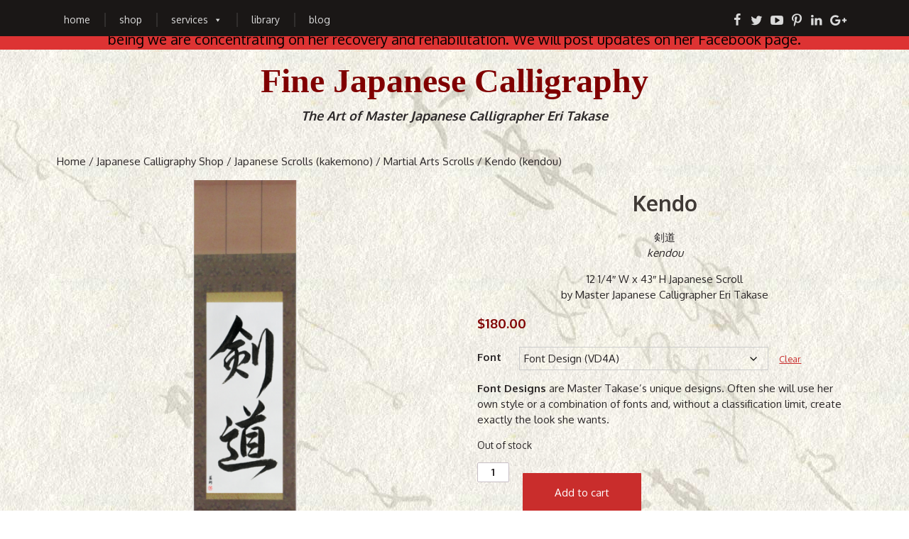

--- FILE ---
content_type: text/html; charset=UTF-8
request_url: https://www.takase.com/shop/japanese-scrolls-kakemono/martial-arts/kendo-kendou/
body_size: 41395
content:

<!doctype html>
<!-- filename: head.php -->

<!--[if IE 6]><html class="ie6 oldie" lang="en-US"><![endif]-->

<!--[if IE 7]><html class="ie7 oldie" lang="en-US"><![endif]-->

<!--[if IE 8]><html class="ie8 oldie" lang="en-US"><![endif]-->

<!--[if gte IE 9]><!-->

<html class="not-oldie mobile" lang="en-US">

<!--<![endif]-->

<head>
<meta charset="UTF-8">
<title>
Kendo (kendou) - Takase Studios</title>
<link rel="icon" type="image/png" href="https://www.takase.com/wp-content/themes/mad/img/favicon.ico" />
<meta name="viewport" content="width=device-width"><link href="//fonts.googleapis.com/css?family=Oxygen:400,700|Playfair+Display:400,700,900" rel="stylesheet" />
<!-- visit http://www.modernizr.com/ if you need to create a different custom build -->
<script src="https://www.takase.com/wp-content/themes/mad/js/vendor/modernizr.js"></script>
<meta name='robots' content='index, follow, max-image-preview:large, max-snippet:-1, max-video-preview:-1' />
	<style>img:is([sizes="auto" i], [sizes^="auto," i]) { contain-intrinsic-size: 3000px 1500px }</style>
		<!-- Pixel Cat Facebook Pixel Code -->
	<script>
	!function(f,b,e,v,n,t,s){if(f.fbq)return;n=f.fbq=function(){n.callMethod?
	n.callMethod.apply(n,arguments):n.queue.push(arguments)};if(!f._fbq)f._fbq=n;
	n.push=n;n.loaded=!0;n.version='2.0';n.queue=[];t=b.createElement(e);t.async=!0;
	t.src=v;s=b.getElementsByTagName(e)[0];s.parentNode.insertBefore(t,s)}(window,
	document,'script','https://connect.facebook.net/en_US/fbevents.js' );
	fbq( 'init', '270572006634234' );	</script>
	<!-- DO NOT MODIFY -->
	<!-- End Facebook Pixel Code -->
	<!-- Jetpack Site Verification Tags -->
<meta name="google-site-verification" content="dIqZwFhYgYAoxrKgQce6VoWc9Z0nVPvn7MxqzLkdMqE" />
<script>window._wca = window._wca || [];</script>

	<!-- This site is optimized with the Yoast SEO Premium plugin v25.2 (Yoast SEO v26.8) - https://yoast.com/product/yoast-seo-premium-wordpress/ -->
	<link rel="canonical" href="https://www.takase.com/shop/japanese-scrolls-kakemono/martial-arts/kendo-kendou/" />
	<meta property="og:locale" content="en_US" />
	<meta property="og:type" content="article" />
	<meta property="og:title" content="Kendo (kendou)" />
	<meta property="og:description" content="Kendo (kendou) on a traditional Japanese Scroll by Master Eri Takase. Click the button below to see more original designs by Master Takase. 剣道kendou12 1/4&quot; W x 43&quot; H Japanese Scrollby Master Japanese Calligrapher Eri Takase" />
	<meta property="og:url" content="https://www.takase.com/shop/japanese-scrolls-kakemono/martial-arts/kendo-kendou/" />
	<meta property="og:site_name" content="Takase Studios" />
	<meta property="article:publisher" content="https://www.facebook.com/TakaseStudios" />
	<meta property="article:modified_time" content="2024-11-28T06:33:32+00:00" />
	<meta property="og:image" content="https://www.takase.com/wp-content/uploads/japanese-scrolls/martial-art-scrolls/M1002SSVD4A-japanese-scroll-kendo-kendou-by-eri-takase.png" />
	<meta property="og:image:width" content="600" />
	<meta property="og:image:height" content="600" />
	<meta property="og:image:type" content="image/png" />
	<meta name="twitter:card" content="summary_large_image" />
	<meta name="twitter:site" content="@eri_takase" />
	<meta name="twitter:label1" content="Est. reading time" />
	<meta name="twitter:data1" content="1 minute" />
	<script type="application/ld+json" class="yoast-schema-graph">{"@context":"https://schema.org","@graph":[{"@type":"WebPage","@id":"https://www.takase.com/shop/japanese-scrolls-kakemono/martial-arts/kendo-kendou/","url":"https://www.takase.com/shop/japanese-scrolls-kakemono/martial-arts/kendo-kendou/","name":"Kendo (kendou) - Takase Studios","isPartOf":{"@id":"https://www.takase.com/#website"},"primaryImageOfPage":{"@id":"https://www.takase.com/shop/japanese-scrolls-kakemono/martial-arts/kendo-kendou/#primaryimage"},"image":{"@id":"https://www.takase.com/shop/japanese-scrolls-kakemono/martial-arts/kendo-kendou/#primaryimage"},"thumbnailUrl":"https://www.takase.com/wp-content/uploads/japanese-scrolls/martial-art-scrolls/M1002SSVD4A-japanese-scroll-kendo-kendou-by-eri-takase.png","datePublished":"2021-02-01T04:18:40+00:00","dateModified":"2024-11-28T06:33:32+00:00","breadcrumb":{"@id":"https://www.takase.com/shop/japanese-scrolls-kakemono/martial-arts/kendo-kendou/#breadcrumb"},"inLanguage":"en-US","potentialAction":[{"@type":"ReadAction","target":["https://www.takase.com/shop/japanese-scrolls-kakemono/martial-arts/kendo-kendou/"]}]},{"@type":"ImageObject","inLanguage":"en-US","@id":"https://www.takase.com/shop/japanese-scrolls-kakemono/martial-arts/kendo-kendou/#primaryimage","url":"https://www.takase.com/wp-content/uploads/japanese-scrolls/martial-art-scrolls/M1002SSVD4A-japanese-scroll-kendo-kendou-by-eri-takase.png","contentUrl":"https://www.takase.com/wp-content/uploads/japanese-scrolls/martial-art-scrolls/M1002SSVD4A-japanese-scroll-kendo-kendou-by-eri-takase.png","width":600,"height":600},{"@type":"BreadcrumbList","@id":"https://www.takase.com/shop/japanese-scrolls-kakemono/martial-arts/kendo-kendou/#breadcrumb","itemListElement":[{"@type":"ListItem","position":1,"name":"Home","item":"https://www.takase.com/"},{"@type":"ListItem","position":2,"name":"Japanese Calligraphy Shop","item":"https://www.takase.com/shop/"},{"@type":"ListItem","position":3,"name":"Kendo (kendou)"}]},{"@type":"WebSite","@id":"https://www.takase.com/#website","url":"https://www.takase.com/","name":"Takase Studios","description":"Fine Japanese Calligraphy","publisher":{"@id":"https://www.takase.com/#organization"},"potentialAction":[{"@type":"SearchAction","target":{"@type":"EntryPoint","urlTemplate":"https://www.takase.com/?s={search_term_string}"},"query-input":{"@type":"PropertyValueSpecification","valueRequired":true,"valueName":"search_term_string"}}],"inLanguage":"en-US"},{"@type":"Organization","@id":"https://www.takase.com/#organization","name":"Takase Studios, LLC","url":"https://www.takase.com/","logo":{"@type":"ImageObject","inLanguage":"en-US","@id":"https://www.takase.com/#/schema/logo/image/","url":"https://www.takase.com/wp-content/uploads/2016/07/logo-160722-57924e3af0eec.png","contentUrl":"https://www.takase.com/wp-content/uploads/2016/07/logo-160722-57924e3af0eec.png","width":197,"height":66,"caption":"Takase Studios, LLC"},"image":{"@id":"https://www.takase.com/#/schema/logo/image/"},"sameAs":["https://www.facebook.com/TakaseStudios","https://x.com/eri_takase","https://www.pinterest.com/eritakase/","https://www.linkedin.com/in/eritakase","https://www.pinterest.com/eritakase","http://www.youtube.com/channel/UCP3SMMNdzYVWGP9sS8iEYZQ"]}]}</script>
	<!-- / Yoast SEO Premium plugin. -->


<link rel='dns-prefetch' href='//stats.wp.com' />
<link rel='dns-prefetch' href='//secure.gravatar.com' />
<link rel='dns-prefetch' href='//fonts.googleapis.com' />
<link rel='dns-prefetch' href='//use.fontawesome.com' />
<link rel='dns-prefetch' href='//v0.wordpress.com' />
<link rel='preconnect' href='//c0.wp.com' />
<link rel="alternate" type="application/rss+xml" title="Takase Studios &raquo; Feed" href="https://www.takase.com/feed/" />
<link rel="alternate" type="application/rss+xml" title="Takase Studios &raquo; Comments Feed" href="https://www.takase.com/comments/feed/" />
<link rel="alternate" type="application/rss+xml" title="Takase Studios &raquo; Kendo (kendou) Comments Feed" href="https://www.takase.com/shop/japanese-scrolls-kakemono/martial-arts/kendo-kendou/feed/" />
<script type="text/javascript">
/* <![CDATA[ */
window._wpemojiSettings = {"baseUrl":"https:\/\/s.w.org\/images\/core\/emoji\/16.0.1\/72x72\/","ext":".png","svgUrl":"https:\/\/s.w.org\/images\/core\/emoji\/16.0.1\/svg\/","svgExt":".svg","source":{"concatemoji":"https:\/\/www.takase.com\/wp-includes\/js\/wp-emoji-release.min.js?ver=6.8.3"}};
/*! This file is auto-generated */
!function(s,n){var o,i,e;function c(e){try{var t={supportTests:e,timestamp:(new Date).valueOf()};sessionStorage.setItem(o,JSON.stringify(t))}catch(e){}}function p(e,t,n){e.clearRect(0,0,e.canvas.width,e.canvas.height),e.fillText(t,0,0);var t=new Uint32Array(e.getImageData(0,0,e.canvas.width,e.canvas.height).data),a=(e.clearRect(0,0,e.canvas.width,e.canvas.height),e.fillText(n,0,0),new Uint32Array(e.getImageData(0,0,e.canvas.width,e.canvas.height).data));return t.every(function(e,t){return e===a[t]})}function u(e,t){e.clearRect(0,0,e.canvas.width,e.canvas.height),e.fillText(t,0,0);for(var n=e.getImageData(16,16,1,1),a=0;a<n.data.length;a++)if(0!==n.data[a])return!1;return!0}function f(e,t,n,a){switch(t){case"flag":return n(e,"\ud83c\udff3\ufe0f\u200d\u26a7\ufe0f","\ud83c\udff3\ufe0f\u200b\u26a7\ufe0f")?!1:!n(e,"\ud83c\udde8\ud83c\uddf6","\ud83c\udde8\u200b\ud83c\uddf6")&&!n(e,"\ud83c\udff4\udb40\udc67\udb40\udc62\udb40\udc65\udb40\udc6e\udb40\udc67\udb40\udc7f","\ud83c\udff4\u200b\udb40\udc67\u200b\udb40\udc62\u200b\udb40\udc65\u200b\udb40\udc6e\u200b\udb40\udc67\u200b\udb40\udc7f");case"emoji":return!a(e,"\ud83e\udedf")}return!1}function g(e,t,n,a){var r="undefined"!=typeof WorkerGlobalScope&&self instanceof WorkerGlobalScope?new OffscreenCanvas(300,150):s.createElement("canvas"),o=r.getContext("2d",{willReadFrequently:!0}),i=(o.textBaseline="top",o.font="600 32px Arial",{});return e.forEach(function(e){i[e]=t(o,e,n,a)}),i}function t(e){var t=s.createElement("script");t.src=e,t.defer=!0,s.head.appendChild(t)}"undefined"!=typeof Promise&&(o="wpEmojiSettingsSupports",i=["flag","emoji"],n.supports={everything:!0,everythingExceptFlag:!0},e=new Promise(function(e){s.addEventListener("DOMContentLoaded",e,{once:!0})}),new Promise(function(t){var n=function(){try{var e=JSON.parse(sessionStorage.getItem(o));if("object"==typeof e&&"number"==typeof e.timestamp&&(new Date).valueOf()<e.timestamp+604800&&"object"==typeof e.supportTests)return e.supportTests}catch(e){}return null}();if(!n){if("undefined"!=typeof Worker&&"undefined"!=typeof OffscreenCanvas&&"undefined"!=typeof URL&&URL.createObjectURL&&"undefined"!=typeof Blob)try{var e="postMessage("+g.toString()+"("+[JSON.stringify(i),f.toString(),p.toString(),u.toString()].join(",")+"));",a=new Blob([e],{type:"text/javascript"}),r=new Worker(URL.createObjectURL(a),{name:"wpTestEmojiSupports"});return void(r.onmessage=function(e){c(n=e.data),r.terminate(),t(n)})}catch(e){}c(n=g(i,f,p,u))}t(n)}).then(function(e){for(var t in e)n.supports[t]=e[t],n.supports.everything=n.supports.everything&&n.supports[t],"flag"!==t&&(n.supports.everythingExceptFlag=n.supports.everythingExceptFlag&&n.supports[t]);n.supports.everythingExceptFlag=n.supports.everythingExceptFlag&&!n.supports.flag,n.DOMReady=!1,n.readyCallback=function(){n.DOMReady=!0}}).then(function(){return e}).then(function(){var e;n.supports.everything||(n.readyCallback(),(e=n.source||{}).concatemoji?t(e.concatemoji):e.wpemoji&&e.twemoji&&(t(e.twemoji),t(e.wpemoji)))}))}((window,document),window._wpemojiSettings);
/* ]]> */
</script>
<style id='wp-emoji-styles-inline-css' type='text/css'>

	img.wp-smiley, img.emoji {
		display: inline !important;
		border: none !important;
		box-shadow: none !important;
		height: 1em !important;
		width: 1em !important;
		margin: 0 0.07em !important;
		vertical-align: -0.1em !important;
		background: none !important;
		padding: 0 !important;
	}
</style>
<link rel='stylesheet' id='mediaelement-css' href='https://c0.wp.com/c/6.8.3/wp-includes/js/mediaelement/mediaelementplayer-legacy.min.css' type='text/css' media='all' />
<link rel='stylesheet' id='wp-mediaelement-css' href='https://c0.wp.com/c/6.8.3/wp-includes/js/mediaelement/wp-mediaelement.min.css' type='text/css' media='all' />
<style id='jetpack-sharing-buttons-style-inline-css' type='text/css'>
.jetpack-sharing-buttons__services-list{display:flex;flex-direction:row;flex-wrap:wrap;gap:0;list-style-type:none;margin:5px;padding:0}.jetpack-sharing-buttons__services-list.has-small-icon-size{font-size:12px}.jetpack-sharing-buttons__services-list.has-normal-icon-size{font-size:16px}.jetpack-sharing-buttons__services-list.has-large-icon-size{font-size:24px}.jetpack-sharing-buttons__services-list.has-huge-icon-size{font-size:36px}@media print{.jetpack-sharing-buttons__services-list{display:none!important}}.editor-styles-wrapper .wp-block-jetpack-sharing-buttons{gap:0;padding-inline-start:0}ul.jetpack-sharing-buttons__services-list.has-background{padding:1.25em 2.375em}
</style>
<link rel='stylesheet' id='apss-font-awesome-four-css' href='https://www.takase.com/wp-content/plugins/accesspress-social-share/css/font-awesome.min.css?ver=4.5.6' type='text/css' media='all' />
<link rel='stylesheet' id='apss-frontend-css-css' href='https://www.takase.com/wp-content/plugins/accesspress-social-share/css/frontend.css?ver=4.5.6' type='text/css' media='all' />
<link rel='stylesheet' id='apss-font-opensans-css' href='//fonts.googleapis.com/css?family=Open+Sans&#038;ver=6.8.3' type='text/css' media='all' />
<link rel='stylesheet' id='wpsm_faq-font-awesome-front-css' href='https://www.takase.com/wp-content/plugins/faq-responsive/assets/css/font-awesome/css/font-awesome.min.css?ver=6.8.3' type='text/css' media='all' />
<link rel='stylesheet' id='wpsm_faq_bootstrap-front-css' href='https://www.takase.com/wp-content/plugins/faq-responsive/assets/css/bootstrap-front.css?ver=6.8.3' type='text/css' media='all' />
<link rel='stylesheet' id='swnza_css-css' href='https://www.takase.com/wp-content/plugins/sitewide-notice-wp/css/swnza.css?ver=6.8.3' type='text/css' media='all' />
<link rel='stylesheet' id='woocommerce-layout-css' href='https://c0.wp.com/p/woocommerce/10.4.3/assets/css/woocommerce-layout.css' type='text/css' media='all' />
<style id='woocommerce-layout-inline-css' type='text/css'>

	.infinite-scroll .woocommerce-pagination {
		display: none;
	}
</style>
<link rel='stylesheet' id='woocommerce-smallscreen-css' href='https://c0.wp.com/p/woocommerce/10.4.3/assets/css/woocommerce-smallscreen.css' type='text/css' media='only screen and (max-width: 768px)' />
<link rel='stylesheet' id='woocommerce-general-css' href='https://c0.wp.com/p/woocommerce/10.4.3/assets/css/woocommerce.css' type='text/css' media='all' />
<style id='woocommerce-inline-inline-css' type='text/css'>
.woocommerce form .form-row .required { visibility: visible; }
</style>
<link rel='stylesheet' id='megamenu-css' href='https://www.takase.com/wp-content/uploads/maxmegamenu/style.css?ver=70ad71' type='text/css' media='all' />
<link rel='stylesheet' id='dashicons-css' href='https://c0.wp.com/c/6.8.3/wp-includes/css/dashicons.min.css' type='text/css' media='all' />
<link rel='stylesheet' id='bfa-font-awesome-css' href='https://use.fontawesome.com/releases/v5.15.4/css/all.css?ver=2.0.3' type='text/css' media='all' />
<link rel='stylesheet' id='bfa-font-awesome-v4-shim-css' href='https://use.fontawesome.com/releases/v5.15.4/css/v4-shims.css?ver=2.0.3' type='text/css' media='all' />
<style id='bfa-font-awesome-v4-shim-inline-css' type='text/css'>

			@font-face {
				font-family: 'FontAwesome';
				src: url('https://use.fontawesome.com/releases/v5.15.4/webfonts/fa-brands-400.eot'),
				url('https://use.fontawesome.com/releases/v5.15.4/webfonts/fa-brands-400.eot?#iefix') format('embedded-opentype'),
				url('https://use.fontawesome.com/releases/v5.15.4/webfonts/fa-brands-400.woff2') format('woff2'),
				url('https://use.fontawesome.com/releases/v5.15.4/webfonts/fa-brands-400.woff') format('woff'),
				url('https://use.fontawesome.com/releases/v5.15.4/webfonts/fa-brands-400.ttf') format('truetype'),
				url('https://use.fontawesome.com/releases/v5.15.4/webfonts/fa-brands-400.svg#fontawesome') format('svg');
			}

			@font-face {
				font-family: 'FontAwesome';
				src: url('https://use.fontawesome.com/releases/v5.15.4/webfonts/fa-solid-900.eot'),
				url('https://use.fontawesome.com/releases/v5.15.4/webfonts/fa-solid-900.eot?#iefix') format('embedded-opentype'),
				url('https://use.fontawesome.com/releases/v5.15.4/webfonts/fa-solid-900.woff2') format('woff2'),
				url('https://use.fontawesome.com/releases/v5.15.4/webfonts/fa-solid-900.woff') format('woff'),
				url('https://use.fontawesome.com/releases/v5.15.4/webfonts/fa-solid-900.ttf') format('truetype'),
				url('https://use.fontawesome.com/releases/v5.15.4/webfonts/fa-solid-900.svg#fontawesome') format('svg');
			}

			@font-face {
				font-family: 'FontAwesome';
				src: url('https://use.fontawesome.com/releases/v5.15.4/webfonts/fa-regular-400.eot'),
				url('https://use.fontawesome.com/releases/v5.15.4/webfonts/fa-regular-400.eot?#iefix') format('embedded-opentype'),
				url('https://use.fontawesome.com/releases/v5.15.4/webfonts/fa-regular-400.woff2') format('woff2'),
				url('https://use.fontawesome.com/releases/v5.15.4/webfonts/fa-regular-400.woff') format('woff'),
				url('https://use.fontawesome.com/releases/v5.15.4/webfonts/fa-regular-400.ttf') format('truetype'),
				url('https://use.fontawesome.com/releases/v5.15.4/webfonts/fa-regular-400.svg#fontawesome') format('svg');
				unicode-range: U+F004-F005,U+F007,U+F017,U+F022,U+F024,U+F02E,U+F03E,U+F044,U+F057-F059,U+F06E,U+F070,U+F075,U+F07B-F07C,U+F080,U+F086,U+F089,U+F094,U+F09D,U+F0A0,U+F0A4-F0A7,U+F0C5,U+F0C7-F0C8,U+F0E0,U+F0EB,U+F0F3,U+F0F8,U+F0FE,U+F111,U+F118-F11A,U+F11C,U+F133,U+F144,U+F146,U+F14A,U+F14D-F14E,U+F150-F152,U+F15B-F15C,U+F164-F165,U+F185-F186,U+F191-F192,U+F1AD,U+F1C1-F1C9,U+F1CD,U+F1D8,U+F1E3,U+F1EA,U+F1F6,U+F1F9,U+F20A,U+F247-F249,U+F24D,U+F254-F25B,U+F25D,U+F267,U+F271-F274,U+F279,U+F28B,U+F28D,U+F2B5-F2B6,U+F2B9,U+F2BB,U+F2BD,U+F2C1-F2C2,U+F2D0,U+F2D2,U+F2DC,U+F2ED,U+F328,U+F358-F35B,U+F3A5,U+F3D1,U+F410,U+F4AD;
			}
		
</style>
<link rel='stylesheet' id='mw-base-css' href='https://www.takase.com/wp-content/themes/mad/css/base.css' type='text/css' media='all' />
<link rel='stylesheet' id='mw-fontello-css' href='https://www.takase.com/wp-content/themes/mad/fonts/fontello.css' type='text/css' media='all' />
<link rel='stylesheet' id='mw-desktop-css' href='https://www.takase.com/wp-content/themes/mad/css/desktop.css' type='text/css' media='all' />
<link rel='stylesheet' id='mw-mobile-css' href='https://www.takase.com/wp-content/themes/mad/css/mobile.css' type='text/css' media='all' />
<link rel='stylesheet' id='sharedaddy-css' href='https://c0.wp.com/p/jetpack/15.4/modules/sharedaddy/sharing.css' type='text/css' media='all' />
<link rel='stylesheet' id='social-logos-css' href='https://c0.wp.com/p/jetpack/15.4/_inc/social-logos/social-logos.min.css' type='text/css' media='all' />
<script type="text/javascript" src="https://c0.wp.com/c/6.8.3/wp-includes/js/jquery/jquery.min.js" id="jquery-core-js"></script>
<script type="text/javascript" src="https://c0.wp.com/c/6.8.3/wp-includes/js/jquery/jquery-migrate.min.js" id="jquery-migrate-js"></script>
<script type="text/javascript" src="https://c0.wp.com/p/woocommerce/10.4.3/assets/js/jquery-blockui/jquery.blockUI.min.js" id="wc-jquery-blockui-js" defer="defer" data-wp-strategy="defer"></script>
<script type="text/javascript" id="wc-add-to-cart-js-extra">
/* <![CDATA[ */
var wc_add_to_cart_params = {"ajax_url":"\/wp-admin\/admin-ajax.php","wc_ajax_url":"\/?wc-ajax=%%endpoint%%","i18n_view_cart":"View cart","cart_url":"https:\/\/www.takase.com\/cart\/","is_cart":"","cart_redirect_after_add":"yes"};
/* ]]> */
</script>
<script type="text/javascript" src="https://c0.wp.com/p/woocommerce/10.4.3/assets/js/frontend/add-to-cart.min.js" id="wc-add-to-cart-js" defer="defer" data-wp-strategy="defer"></script>
<script type="text/javascript" id="wc-single-product-js-extra">
/* <![CDATA[ */
var wc_single_product_params = {"i18n_required_rating_text":"Please select a rating","i18n_rating_options":["1 of 5 stars","2 of 5 stars","3 of 5 stars","4 of 5 stars","5 of 5 stars"],"i18n_product_gallery_trigger_text":"View full-screen image gallery","review_rating_required":"no","flexslider":{"rtl":false,"animation":"slide","smoothHeight":true,"directionNav":false,"controlNav":"thumbnails","slideshow":false,"animationSpeed":500,"animationLoop":false,"allowOneSlide":false},"zoom_enabled":"","zoom_options":[],"photoswipe_enabled":"","photoswipe_options":{"shareEl":false,"closeOnScroll":false,"history":false,"hideAnimationDuration":0,"showAnimationDuration":0},"flexslider_enabled":""};
/* ]]> */
</script>
<script type="text/javascript" src="https://c0.wp.com/p/woocommerce/10.4.3/assets/js/frontend/single-product.min.js" id="wc-single-product-js" defer="defer" data-wp-strategy="defer"></script>
<script type="text/javascript" src="https://c0.wp.com/p/woocommerce/10.4.3/assets/js/js-cookie/js.cookie.min.js" id="wc-js-cookie-js" defer="defer" data-wp-strategy="defer"></script>
<script type="text/javascript" id="woocommerce-js-extra">
/* <![CDATA[ */
var woocommerce_params = {"ajax_url":"\/wp-admin\/admin-ajax.php","wc_ajax_url":"\/?wc-ajax=%%endpoint%%","i18n_password_show":"Show password","i18n_password_hide":"Hide password"};
/* ]]> */
</script>
<script type="text/javascript" src="https://c0.wp.com/p/woocommerce/10.4.3/assets/js/frontend/woocommerce.min.js" id="woocommerce-js" defer="defer" data-wp-strategy="defer"></script>
<script type="text/javascript" src="https://stats.wp.com/s-202604.js" id="woocommerce-analytics-js" defer="defer" data-wp-strategy="defer"></script>
<link rel="https://api.w.org/" href="https://www.takase.com/wp-json/" /><link rel="alternate" title="JSON" type="application/json" href="https://www.takase.com/wp-json/wp/v2/product/33549" /><link rel="EditURI" type="application/rsd+xml" title="RSD" href="https://www.takase.com/xmlrpc.php?rsd" />
<link rel="alternate" title="oEmbed (JSON)" type="application/json+oembed" href="https://www.takase.com/wp-json/oembed/1.0/embed?url=https%3A%2F%2Fwww.takase.com%2Fshop%2Fjapanese-scrolls-kakemono%2Fmartial-arts%2Fkendo-kendou%2F" />
<link rel="alternate" title="oEmbed (XML)" type="text/xml+oembed" href="https://www.takase.com/wp-json/oembed/1.0/embed?url=https%3A%2F%2Fwww.takase.com%2Fshop%2Fjapanese-scrolls-kakemono%2Fmartial-arts%2Fkendo-kendou%2F&#038;format=xml" />
	<style>img#wpstats{display:none}</style>
			<noscript><style>.woocommerce-product-gallery{ opacity: 1 !important; }</style></noscript>
			<style type="text/css" id="wp-custom-css">
			/*
You can add your own CSS here.

Click the help icon above to learn more.
*/

/*
	don't show screen reader text (like Quantity in products)
*/
.screen-reader-text {
	clip: rect(1px, 1px, 1px, 1px);
    height: 1px;
    overflow: hidden;
    position: absolute !important;
    width: 1px;
    word-wrap: normal !important;
}		</style>
		<style type="text/css">/** Mega Menu CSS: fs **/</style>
</head>
<body  class="wp-singular product-template-default single single-product postid-33549 wp-theme-mad theme-mad woocommerce woocommerce-page woocommerce-no-js mega-menu-primary-navigation kendo-kendou">
<!--[if lte IE 7]>
  <p class="chromeframe">You are using an <strong>outdated</strong> browser. Please <a href="http://browsehappy.com/">upgrade your browser</a> or <a href="http://www.google.com/chromeframe/?redirect=true">activate Google Chrome Frame</a> to improve your experience.</p>
<![endif]-->
<div class="wrap">

<script>
  (function(i,s,o,g,r,a,m){i['GoogleAnalyticsObject']=r;i[r]=i[r]||function(){
  (i[r].q=i[r].q||[]).push(arguments)},i[r].l=1*new Date();a=s.createElement(o),
  m=s.getElementsByTagName(o)[0];a.async=1;a.src=g;m.parentNode.insertBefore(a,m)
  })(window,document,'script','https://www.google-analytics.com/analytics.js','ga');

  ga('create', 'UA-57217214-1', 'auto');
  ga('send', 'pageview');

</script>

<header class="header" role="banner">
	<nav class="main-nav-wrap mobilehide" role="navigation">
		<div class="main-nav-wrap-inner grid-row">
			<div class="grid-unit size3of4">
								<h2 class="visuallyhidden">
					Primary Navigation				</h2>
				<a class="visuallyhidden" href="#main" title="Go to main content">
				Go to main content				</a>
				<div class="main-nav mobilehide">
					<div id="mega-menu-wrap-primary_navigation" class="mega-menu-wrap"><div class="mega-menu-toggle"><div class="mega-toggle-blocks-left"></div><div class="mega-toggle-blocks-center"></div><div class="mega-toggle-blocks-right"><div class='mega-toggle-block mega-menu-toggle-block mega-toggle-block-1' id='mega-toggle-block-1' tabindex='0'><span class='mega-toggle-label' role='button' aria-expanded='false'><span class='mega-toggle-label-closed'>MENU</span><span class='mega-toggle-label-open'>MENU</span></span></div></div></div><ul id="mega-menu-primary_navigation" class="mega-menu max-mega-menu mega-menu-horizontal mega-no-js" data-event="hover_intent" data-effect="disabled" data-effect-speed="200" data-effect-mobile="disabled" data-effect-speed-mobile="0" data-mobile-force-width="false" data-second-click="go" data-document-click="collapse" data-vertical-behaviour="standard" data-breakpoint="600" data-unbind="true" data-mobile-state="collapse_all" data-mobile-direction="vertical" data-hover-intent-timeout="300" data-hover-intent-interval="100"><li class="mega-menu-item mega-menu-item-type-post_type mega-menu-item-object-page mega-menu-item-home mega-align-bottom-left mega-menu-flyout mega-menu-item-1110" id="mega-menu-item-1110"><a class="mega-menu-link" href="https://www.takase.com/" tabindex="0">Home</a></li><li class="mega-menu-item mega-menu-item-type-post_type mega-menu-item-object-page mega-current_page_parent mega-align-bottom-left mega-menu-flyout mega-menu-item-7495" id="mega-menu-item-7495"><a class="mega-menu-link" href="https://www.takase.com/shop/" tabindex="0">Shop</a></li><li class="mega-menu-item mega-menu-item-type-post_type mega-menu-item-object-page mega-menu-item-has-children mega-align-bottom-left mega-menu-flyout mega-menu-item-1105" id="mega-menu-item-1105"><a class="mega-menu-link" href="https://www.takase.com/japanese-calligraphy-services/" aria-expanded="false" tabindex="0">Services<span class="mega-indicator" aria-hidden="true"></span></a>
<ul class="mega-sub-menu">
<li class="mega-menu-item mega-menu-item-type-post_type mega-menu-item-object-page mega-menu-item-has-children mega-menu-item-1744" id="mega-menu-item-1744"><a class="mega-menu-link" href="https://www.takase.com/japanese-calligraphy-services/japanese-calligraphy-art/" aria-expanded="false">Japanese Calligraphy Art<span class="mega-indicator" aria-hidden="true"></span></a>
	<ul class="mega-sub-menu">
<li class="mega-menu-item mega-menu-item-type-post_type mega-menu-item-object-page mega-menu-item-has-children mega-menu-item-1745" id="mega-menu-item-1745"><a class="mega-menu-link" href="https://www.takase.com/japanese-calligraphy-services/japanese-calligraphy-art/gift-ideas/" aria-expanded="false">Gift Ideas<span class="mega-indicator" aria-hidden="true"></span></a>
		<ul class="mega-sub-menu">
<li class="mega-menu-item mega-menu-item-type-post_type mega-menu-item-object-page mega-menu-item-1746" id="mega-menu-item-1746"><a class="mega-menu-link" href="https://www.takase.com/japanese-calligraphy-services/japanese-calligraphy-art/gift-ideas/anniversary-gifts/">Anniversary Gifts</a></li><li class="mega-menu-item mega-menu-item-type-post_type mega-menu-item-object-page mega-menu-item-1747" id="mega-menu-item-1747"><a class="mega-menu-link" href="https://www.takase.com/japanese-calligraphy-services/japanese-calligraphy-art/gift-ideas/get-well-wishes/">Get Well Wishes</a></li><li class="mega-menu-item mega-menu-item-type-post_type mega-menu-item-object-page mega-menu-item-1748" id="mega-menu-item-1748"><a class="mega-menu-link" href="https://www.takase.com/japanese-calligraphy-services/japanese-calligraphy-art/gift-ideas/housewarming-gifts/">Housewarming Gifts</a></li><li class="mega-menu-item mega-menu-item-type-post_type mega-menu-item-object-page mega-menu-item-1749" id="mega-menu-item-1749"><a class="mega-menu-link" href="https://www.takase.com/japanese-calligraphy-services/japanese-calligraphy-art/gift-ideas/japanese-calligraphy-wedding-gifts/">Wedding Gifts</a></li>		</ul>
</li><li class="mega-menu-item mega-menu-item-type-post_type mega-menu-item-object-page mega-menu-item-1879" id="mega-menu-item-1879"><a class="mega-menu-link" href="https://www.takase.com/japanese-calligraphy-services/japanese-calligraphy-art/inspirational-japanese-art/">Inspirational Japanese Art</a></li><li class="mega-menu-item mega-menu-item-type-taxonomy mega-menu-item-object-product_cat mega-menu-item-7106" id="mega-menu-item-7106"><a class="mega-menu-link" href="https://www.takase.com/product-category/japanese-scrolls-kakemono/haiku/">Japanese Haiku Art</a></li><li class="mega-menu-item mega-menu-item-type-post_type mega-menu-item-object-page mega-menu-item-1882" id="mega-menu-item-1882"><a class="mega-menu-link" href="https://www.takase.com/japanese-calligraphy-services/japanese-calligraphy-art/romantic-japanese-calligraphy/">Romantic Japanese Calligraphy</a></li>	</ul>
</li><li class="mega-menu-item mega-menu-item-type-post_type mega-menu-item-object-page mega-menu-item-has-children mega-menu-item-1883" id="mega-menu-item-1883"><a class="mega-menu-link" href="https://www.takase.com/japanese-calligraphy-services/custom-japanese-calligraphy/" aria-expanded="false">Custom Japanese Calligraphy<span class="mega-indicator" aria-hidden="true"></span></a>
	<ul class="mega-sub-menu">
<li class="mega-menu-item mega-menu-item-type-post_type mega-menu-item-object-page mega-menu-item-1884" id="mega-menu-item-1884"><a class="mega-menu-link" href="https://www.takase.com/japanese-calligraphy-services/custom-japanese-calligraphy/custom-japanese-scrolls/">Custom Japanese Scrolls</a></li>	</ul>
</li><li class="mega-menu-item mega-menu-item-type-post_type mega-menu-item-object-page mega-menu-item-has-children mega-menu-item-1885" id="mega-menu-item-1885"><a class="mega-menu-link" href="https://www.takase.com/japanese-calligraphy-services/martial-arts-japanese-calligraphy/" aria-expanded="false">Martial Arts Japanese Calligraphy<span class="mega-indicator" aria-hidden="true"></span></a>
	<ul class="mega-sub-menu">
<li class="mega-menu-item mega-menu-item-type-post_type mega-menu-item-object-product mega-menu-item-11822" id="mega-menu-item-11822"><a class="mega-menu-link" href="https://www.takase.com/shop/martial-arts-services/custom-seal-design/">Custom Seal Design</a></li><li class="mega-menu-item mega-menu-item-type-post_type mega-menu-item-object-product mega-menu-item-11821" id="mega-menu-item-11821"><a class="mega-menu-link" href="https://www.takase.com/shop/martial-arts-services/custom-rank-certificate/">Custom Rank Certificate</a></li><li class="mega-menu-item mega-menu-item-type-post_type mega-menu-item-object-page mega-menu-item-2052" id="mega-menu-item-2052"><a class="mega-menu-link" href="https://www.takase.com/japanese-calligraphy-services/martial-arts-japanese-calligraphy/full-name-in-japanese/">Full Name in Japanese</a></li>	</ul>
</li><li class="mega-menu-item mega-menu-item-type-post_type mega-menu-item-object-page mega-menu-item-1890" id="mega-menu-item-1890"><a class="mega-menu-link" href="https://www.takase.com/japanese-calligraphy-services/commercial-japanese-calligraphy/">Commercial Japanese Calligraphy</a></li></ul>
</li><li class="mega-menu-item mega-menu-item-type-post_type mega-menu-item-object-page mega-align-bottom-left mega-menu-flyout mega-menu-item-1106" id="mega-menu-item-1106"><a class="mega-menu-link" href="https://www.takase.com/library/" tabindex="0">Library</a></li><li class="mega-menu-item mega-menu-item-type-post_type mega-menu-item-object-page mega-align-bottom-left mega-menu-flyout mega-menu-item-1086" id="mega-menu-item-1086"><a class="mega-menu-link" href="https://www.takase.com/blog/" tabindex="0">Blog</a></li></ul></div>				</div>
			</div>
			<div class="grid-unit size1of4 header-menu-right">
				<ul class="social-media">
										<li><a target="_blank" href="https://www.facebook.com/TakaseStudios" title="Facebook"><i class="icon icon-facebook"></i></a></li>
										<li><a target="_blank" href="https://twitter.com/eri_takase" title="Twitter"><i class="icon icon-twitter"></i></a></li>
										<li><a target="_blank" href="http://www.youtube.com/channel/UCP3SMMNdzYVWGP9sS8iEYZQ" title="Youtube"><i class="icon icon-youtube2"></i></a></li>
										<li><a target="_blank" href="http://www.pinterest.com/eritakase" title="Pinterest"><i class="icon icon-pinterest"></i></a></li>
										<li><a target="_blank" href="https://www.linkedin.com/in/eritakase" title="LinkedId"><i class="icon icon-linkedin"></i></a></li>
										<li><a target="_blank" href="https://plus.google.com/105713431392187949334" title="Google+"><i class="icon icon-gplus"></i></a></li>
									</ul>
			</div>
		</div>
	</nav>
	<div class="header-inner">
		<a class="btn-navbar mobileshow"> <span class="icon-bar icon-bar-first"></span> <span class="icon-bar"></span> <span class="icon-bar"></span> </a>
		<p align="center">
		<b><font color="#800000" face="Times New Roman" size="8">Fine Japanese Calligraphy</font></b><br>
		<b><font size="4"><i>The Art of Master Japanese Calligrapher Eri Takase</i></font></b>
		</p>
	</div>
	<div class="mobile">
		<nav class="main-nav-wrap mobile" role="navigation">
						<h2 class="visuallyhidden">
				Primary Navigation			</h2>
			<a class="visuallyhidden" href="#main" title="Go to main content">
			Go to main content			</a>
			<div class="main-nav mobile mobileshow">
				<div id="mega-menu-wrap-primary_navigation" class="mega-menu-wrap"><div class="mega-menu-toggle"><div class="mega-toggle-blocks-left"></div><div class="mega-toggle-blocks-center"></div><div class="mega-toggle-blocks-right"><div class='mega-toggle-block mega-menu-toggle-block mega-toggle-block-1' id='mega-toggle-block-1' tabindex='0'><span class='mega-toggle-label' role='button' aria-expanded='false'><span class='mega-toggle-label-closed'>MENU</span><span class='mega-toggle-label-open'>MENU</span></span></div></div></div><ul id="mega-menu-primary_navigation" class="mega-menu max-mega-menu mega-menu-horizontal mega-no-js" data-event="hover_intent" data-effect="disabled" data-effect-speed="200" data-effect-mobile="disabled" data-effect-speed-mobile="0" data-mobile-force-width="false" data-second-click="go" data-document-click="collapse" data-vertical-behaviour="standard" data-breakpoint="600" data-unbind="true" data-mobile-state="collapse_all" data-mobile-direction="vertical" data-hover-intent-timeout="300" data-hover-intent-interval="100"><li class="mega-menu-item mega-menu-item-type-post_type mega-menu-item-object-page mega-menu-item-home mega-align-bottom-left mega-menu-flyout mega-menu-item-1110" id="mega-menu-item-1110"><a class="mega-menu-link" href="https://www.takase.com/" tabindex="0">Home</a></li><li class="mega-menu-item mega-menu-item-type-post_type mega-menu-item-object-page mega-current_page_parent mega-align-bottom-left mega-menu-flyout mega-menu-item-7495" id="mega-menu-item-7495"><a class="mega-menu-link" href="https://www.takase.com/shop/" tabindex="0">Shop</a></li><li class="mega-menu-item mega-menu-item-type-post_type mega-menu-item-object-page mega-menu-item-has-children mega-align-bottom-left mega-menu-flyout mega-menu-item-1105" id="mega-menu-item-1105"><a class="mega-menu-link" href="https://www.takase.com/japanese-calligraphy-services/" aria-expanded="false" tabindex="0">Services<span class="mega-indicator" aria-hidden="true"></span></a>
<ul class="mega-sub-menu">
<li class="mega-menu-item mega-menu-item-type-post_type mega-menu-item-object-page mega-menu-item-has-children mega-menu-item-1744" id="mega-menu-item-1744"><a class="mega-menu-link" href="https://www.takase.com/japanese-calligraphy-services/japanese-calligraphy-art/" aria-expanded="false">Japanese Calligraphy Art<span class="mega-indicator" aria-hidden="true"></span></a>
	<ul class="mega-sub-menu">
<li class="mega-menu-item mega-menu-item-type-post_type mega-menu-item-object-page mega-menu-item-has-children mega-menu-item-1745" id="mega-menu-item-1745"><a class="mega-menu-link" href="https://www.takase.com/japanese-calligraphy-services/japanese-calligraphy-art/gift-ideas/" aria-expanded="false">Gift Ideas<span class="mega-indicator" aria-hidden="true"></span></a>
		<ul class="mega-sub-menu">
<li class="mega-menu-item mega-menu-item-type-post_type mega-menu-item-object-page mega-menu-item-1746" id="mega-menu-item-1746"><a class="mega-menu-link" href="https://www.takase.com/japanese-calligraphy-services/japanese-calligraphy-art/gift-ideas/anniversary-gifts/">Anniversary Gifts</a></li><li class="mega-menu-item mega-menu-item-type-post_type mega-menu-item-object-page mega-menu-item-1747" id="mega-menu-item-1747"><a class="mega-menu-link" href="https://www.takase.com/japanese-calligraphy-services/japanese-calligraphy-art/gift-ideas/get-well-wishes/">Get Well Wishes</a></li><li class="mega-menu-item mega-menu-item-type-post_type mega-menu-item-object-page mega-menu-item-1748" id="mega-menu-item-1748"><a class="mega-menu-link" href="https://www.takase.com/japanese-calligraphy-services/japanese-calligraphy-art/gift-ideas/housewarming-gifts/">Housewarming Gifts</a></li><li class="mega-menu-item mega-menu-item-type-post_type mega-menu-item-object-page mega-menu-item-1749" id="mega-menu-item-1749"><a class="mega-menu-link" href="https://www.takase.com/japanese-calligraphy-services/japanese-calligraphy-art/gift-ideas/japanese-calligraphy-wedding-gifts/">Wedding Gifts</a></li>		</ul>
</li><li class="mega-menu-item mega-menu-item-type-post_type mega-menu-item-object-page mega-menu-item-1879" id="mega-menu-item-1879"><a class="mega-menu-link" href="https://www.takase.com/japanese-calligraphy-services/japanese-calligraphy-art/inspirational-japanese-art/">Inspirational Japanese Art</a></li><li class="mega-menu-item mega-menu-item-type-taxonomy mega-menu-item-object-product_cat mega-menu-item-7106" id="mega-menu-item-7106"><a class="mega-menu-link" href="https://www.takase.com/product-category/japanese-scrolls-kakemono/haiku/">Japanese Haiku Art</a></li><li class="mega-menu-item mega-menu-item-type-post_type mega-menu-item-object-page mega-menu-item-1882" id="mega-menu-item-1882"><a class="mega-menu-link" href="https://www.takase.com/japanese-calligraphy-services/japanese-calligraphy-art/romantic-japanese-calligraphy/">Romantic Japanese Calligraphy</a></li>	</ul>
</li><li class="mega-menu-item mega-menu-item-type-post_type mega-menu-item-object-page mega-menu-item-has-children mega-menu-item-1883" id="mega-menu-item-1883"><a class="mega-menu-link" href="https://www.takase.com/japanese-calligraphy-services/custom-japanese-calligraphy/" aria-expanded="false">Custom Japanese Calligraphy<span class="mega-indicator" aria-hidden="true"></span></a>
	<ul class="mega-sub-menu">
<li class="mega-menu-item mega-menu-item-type-post_type mega-menu-item-object-page mega-menu-item-1884" id="mega-menu-item-1884"><a class="mega-menu-link" href="https://www.takase.com/japanese-calligraphy-services/custom-japanese-calligraphy/custom-japanese-scrolls/">Custom Japanese Scrolls</a></li>	</ul>
</li><li class="mega-menu-item mega-menu-item-type-post_type mega-menu-item-object-page mega-menu-item-has-children mega-menu-item-1885" id="mega-menu-item-1885"><a class="mega-menu-link" href="https://www.takase.com/japanese-calligraphy-services/martial-arts-japanese-calligraphy/" aria-expanded="false">Martial Arts Japanese Calligraphy<span class="mega-indicator" aria-hidden="true"></span></a>
	<ul class="mega-sub-menu">
<li class="mega-menu-item mega-menu-item-type-post_type mega-menu-item-object-product mega-menu-item-11822" id="mega-menu-item-11822"><a class="mega-menu-link" href="https://www.takase.com/shop/martial-arts-services/custom-seal-design/">Custom Seal Design</a></li><li class="mega-menu-item mega-menu-item-type-post_type mega-menu-item-object-product mega-menu-item-11821" id="mega-menu-item-11821"><a class="mega-menu-link" href="https://www.takase.com/shop/martial-arts-services/custom-rank-certificate/">Custom Rank Certificate</a></li><li class="mega-menu-item mega-menu-item-type-post_type mega-menu-item-object-page mega-menu-item-2052" id="mega-menu-item-2052"><a class="mega-menu-link" href="https://www.takase.com/japanese-calligraphy-services/martial-arts-japanese-calligraphy/full-name-in-japanese/">Full Name in Japanese</a></li>	</ul>
</li><li class="mega-menu-item mega-menu-item-type-post_type mega-menu-item-object-page mega-menu-item-1890" id="mega-menu-item-1890"><a class="mega-menu-link" href="https://www.takase.com/japanese-calligraphy-services/commercial-japanese-calligraphy/">Commercial Japanese Calligraphy</a></li></ul>
</li><li class="mega-menu-item mega-menu-item-type-post_type mega-menu-item-object-page mega-align-bottom-left mega-menu-flyout mega-menu-item-1106" id="mega-menu-item-1106"><a class="mega-menu-link" href="https://www.takase.com/library/" tabindex="0">Library</a></li><li class="mega-menu-item mega-menu-item-type-post_type mega-menu-item-object-page mega-align-bottom-left mega-menu-flyout mega-menu-item-1086" id="mega-menu-item-1086"><a class="mega-menu-link" href="https://www.takase.com/blog/" tabindex="0">Blog</a></li></ul></div>			</div>
					</nav>
	</div>
	
</header>
<div class="content page">

	<div class="grid-row"><div class="main grid-unit size1of1" role="main"><nav class="woocommerce-breadcrumb" aria-label="Breadcrumb"><a href="https://www.takase.com">Home</a>&nbsp;&#47;&nbsp;<a href="https://www.takase.com/shop/">Japanese Calligraphy Shop</a>&nbsp;&#47;&nbsp;<a href="https://www.takase.com/product-category/japanese-scrolls-kakemono/">Japanese Scrolls (kakemono)</a>&nbsp;&#47;&nbsp;<a href="https://www.takase.com/product-category/japanese-scrolls-kakemono/martial-arts/">Martial Arts Scrolls</a>&nbsp;&#47;&nbsp;Kendo (kendou)</nav>
					
			<div class="woocommerce-notices-wrapper"></div><div id="product-33549" class="product type-product post-33549 status-publish first outofstock product_cat-martial-arts product_tag-japanese-scroll product_tag-kakemono product_tag-martial-arts has-post-thumbnail purchasable product-type-variable has-default-attributes">

	<div class="woocommerce-product-gallery woocommerce-product-gallery--with-images woocommerce-product-gallery--columns-4 images" data-columns="4" style="opacity: 0; transition: opacity .25s ease-in-out;">
	<div class="woocommerce-product-gallery__wrapper">
		<div data-thumb="https://www.takase.com/wp-content/uploads/japanese-scrolls/martial-art-scrolls/M1002SSVD4A-japanese-scroll-kendo-kendou-by-eri-takase-100x100.png" data-thumb-alt="Kendo (kendou)" data-thumb-srcset="https://www.takase.com/wp-content/uploads/japanese-scrolls/martial-art-scrolls/M1002SSVD4A-japanese-scroll-kendo-kendou-by-eri-takase-100x100.png 100w, https://www.takase.com/wp-content/uploads/japanese-scrolls/martial-art-scrolls/M1002SSVD4A-japanese-scroll-kendo-kendou-by-eri-takase-300x300.png 300w, https://www.takase.com/wp-content/uploads/japanese-scrolls/martial-art-scrolls/M1002SSVD4A-japanese-scroll-kendo-kendou-by-eri-takase-150x150.png 150w, https://www.takase.com/wp-content/uploads/japanese-scrolls/martial-art-scrolls/M1002SSVD4A-japanese-scroll-kendo-kendou-by-eri-takase.png 600w, https://www.takase.com/wp-content/uploads/japanese-scrolls/martial-art-scrolls/M1002SSVD4A-japanese-scroll-kendo-kendou-by-eri-takase-50x50.png 50w"  data-thumb-sizes="(max-width: 100px) 100vw, 100px" class="woocommerce-product-gallery__image"><a href="https://www.takase.com/wp-content/uploads/japanese-scrolls/martial-art-scrolls/M1002SSVD4A-japanese-scroll-kendo-kendou-by-eri-takase.png"><img width="600" height="600" src="https://www.takase.com/wp-content/uploads/japanese-scrolls/martial-art-scrolls/M1002SSVD4A-japanese-scroll-kendo-kendou-by-eri-takase.png" class="wp-post-image" alt="Kendo (kendou)" data-caption="" data-src="https://www.takase.com/wp-content/uploads/japanese-scrolls/martial-art-scrolls/M1002SSVD4A-japanese-scroll-kendo-kendou-by-eri-takase.png" data-large_image="https://www.takase.com/wp-content/uploads/japanese-scrolls/martial-art-scrolls/M1002SSVD4A-japanese-scroll-kendo-kendou-by-eri-takase.png" data-large_image_width="600" data-large_image_height="600" decoding="async" fetchpriority="high" srcset="https://www.takase.com/wp-content/uploads/japanese-scrolls/martial-art-scrolls/M1002SSVD4A-japanese-scroll-kendo-kendou-by-eri-takase.png 600w, https://www.takase.com/wp-content/uploads/japanese-scrolls/martial-art-scrolls/M1002SSVD4A-japanese-scroll-kendo-kendou-by-eri-takase-300x300.png 300w, https://www.takase.com/wp-content/uploads/japanese-scrolls/martial-art-scrolls/M1002SSVD4A-japanese-scroll-kendo-kendou-by-eri-takase-100x100.png 100w, https://www.takase.com/wp-content/uploads/japanese-scrolls/martial-art-scrolls/M1002SSVD4A-japanese-scroll-kendo-kendou-by-eri-takase-150x150.png 150w, https://www.takase.com/wp-content/uploads/japanese-scrolls/martial-art-scrolls/M1002SSVD4A-japanese-scroll-kendo-kendou-by-eri-takase-50x50.png 50w" sizes="(max-width: 600px) 100vw, 600px" data-attachment-id="9150" data-permalink="https://www.takase.com/?attachment_id=9150" data-orig-file="https://www.takase.com/wp-content/uploads/japanese-scrolls/martial-art-scrolls/M1002SSVD4A-japanese-scroll-kendo-kendou-by-eri-takase.png" data-orig-size="600,600" data-comments-opened="1" data-image-meta="{&quot;aperture&quot;:&quot;0&quot;,&quot;credit&quot;:&quot;&quot;,&quot;camera&quot;:&quot;&quot;,&quot;caption&quot;:&quot;&quot;,&quot;created_timestamp&quot;:&quot;0&quot;,&quot;copyright&quot;:&quot;&quot;,&quot;focal_length&quot;:&quot;0&quot;,&quot;iso&quot;:&quot;0&quot;,&quot;shutter_speed&quot;:&quot;0&quot;,&quot;title&quot;:&quot;&quot;,&quot;orientation&quot;:&quot;0&quot;}" data-image-title="M1002SSVD4A-japanese-scroll-kendo-kendou-by-eri-takase" data-image-description="" data-image-caption="" data-medium-file="https://www.takase.com/wp-content/uploads/japanese-scrolls/martial-art-scrolls/M1002SSVD4A-japanese-scroll-kendo-kendou-by-eri-takase-300x300.png" data-large-file="https://www.takase.com/wp-content/uploads/japanese-scrolls/martial-art-scrolls/M1002SSVD4A-japanese-scroll-kendo-kendou-by-eri-takase.png" /></a></div>	</div>
</div>

	<div class="summary entry-summary">
		<h1>Kendo</h1>        <div itemprop="description" class="item-description">
            
            <!-- <h2></h2> -->
            <p><!-- stop --> </p>
<p align="center">剣道<br /><i>kendou</i></p>
<p align="center">12 1/4&#8243; W x 43&#8243; H Japanese Scroll<br />by Master Japanese Calligrapher Eri Takase</p>


        </div>
    <p class="price"><span class="woocommerce-Price-amount amount"><bdi><span class="woocommerce-Price-currencySymbol">&#36;</span>180.00</bdi></span></p>

<form class="variations_form cart" action="https://www.takase.com/shop/japanese-scrolls-kakemono/martial-arts/kendo-kendou/" method="post" enctype='multipart/form-data' data-product_id="33549" data-product_variations="[{&quot;attributes&quot;:{&quot;attribute_pa_font&quot;:&quot;font-design-vd4a&quot;},&quot;availability_html&quot;:&quot;&lt;p class=\&quot;stock out-of-stock\&quot;&gt;Out of stock&lt;\/p&gt;\n&quot;,&quot;backorders_allowed&quot;:false,&quot;dimensions&quot;:{&quot;length&quot;:&quot;12&quot;,&quot;width&quot;:&quot;2&quot;,&quot;height&quot;:&quot;2&quot;},&quot;dimensions_html&quot;:&quot;12 &amp;times; 2 &amp;times; 2 in&quot;,&quot;display_price&quot;:180,&quot;display_regular_price&quot;:180,&quot;image&quot;:{&quot;title&quot;:&quot;M1002SSVD4A-japanese-scroll-kendo-kendou-by-eri-takase&quot;,&quot;caption&quot;:&quot;&quot;,&quot;url&quot;:&quot;https:\/\/www.takase.com\/wp-content\/uploads\/japanese-scrolls\/martial-art-scrolls\/M1002SSVD4A-japanese-scroll-kendo-kendou-by-eri-takase.png&quot;,&quot;alt&quot;:&quot;M1002SSVD4A-japanese-scroll-kendo-kendou-by-eri-takase&quot;,&quot;src&quot;:&quot;https:\/\/www.takase.com\/wp-content\/uploads\/japanese-scrolls\/martial-art-scrolls\/M1002SSVD4A-japanese-scroll-kendo-kendou-by-eri-takase.png&quot;,&quot;srcset&quot;:&quot;https:\/\/www.takase.com\/wp-content\/uploads\/japanese-scrolls\/martial-art-scrolls\/M1002SSVD4A-japanese-scroll-kendo-kendou-by-eri-takase.png 600w, https:\/\/www.takase.com\/wp-content\/uploads\/japanese-scrolls\/martial-art-scrolls\/M1002SSVD4A-japanese-scroll-kendo-kendou-by-eri-takase-300x300.png 300w, https:\/\/www.takase.com\/wp-content\/uploads\/japanese-scrolls\/martial-art-scrolls\/M1002SSVD4A-japanese-scroll-kendo-kendou-by-eri-takase-100x100.png 100w, https:\/\/www.takase.com\/wp-content\/uploads\/japanese-scrolls\/martial-art-scrolls\/M1002SSVD4A-japanese-scroll-kendo-kendou-by-eri-takase-150x150.png 150w, https:\/\/www.takase.com\/wp-content\/uploads\/japanese-scrolls\/martial-art-scrolls\/M1002SSVD4A-japanese-scroll-kendo-kendou-by-eri-takase-50x50.png 50w&quot;,&quot;sizes&quot;:&quot;(max-width: 600px) 100vw, 600px&quot;,&quot;full_src&quot;:&quot;https:\/\/www.takase.com\/wp-content\/uploads\/japanese-scrolls\/martial-art-scrolls\/M1002SSVD4A-japanese-scroll-kendo-kendou-by-eri-takase.png&quot;,&quot;full_src_w&quot;:600,&quot;full_src_h&quot;:600,&quot;gallery_thumbnail_src&quot;:&quot;https:\/\/www.takase.com\/wp-content\/uploads\/japanese-scrolls\/martial-art-scrolls\/M1002SSVD4A-japanese-scroll-kendo-kendou-by-eri-takase-100x100.png&quot;,&quot;gallery_thumbnail_src_w&quot;:100,&quot;gallery_thumbnail_src_h&quot;:100,&quot;thumb_src&quot;:&quot;https:\/\/www.takase.com\/wp-content\/uploads\/japanese-scrolls\/martial-art-scrolls\/M1002SSVD4A-japanese-scroll-kendo-kendou-by-eri-takase-300x300.png&quot;,&quot;thumb_src_w&quot;:300,&quot;thumb_src_h&quot;:300,&quot;src_w&quot;:600,&quot;src_h&quot;:600},&quot;image_id&quot;:9150,&quot;is_downloadable&quot;:false,&quot;is_in_stock&quot;:false,&quot;is_purchasable&quot;:true,&quot;is_sold_individually&quot;:&quot;no&quot;,&quot;is_virtual&quot;:false,&quot;max_qty&quot;:&quot;&quot;,&quot;min_qty&quot;:1,&quot;price_html&quot;:&quot;&quot;,&quot;sku&quot;:&quot;M1002SSVD4A&quot;,&quot;variation_description&quot;:&quot;&lt;p&gt;&lt;b&gt;Font Designs&lt;\/b&gt; are Master Takase&amp;#8217;s unique designs. Often she will use her own style or a combination of fonts and, without a classification limit, create exactly the look she wants.&lt;\/p&gt;\n&quot;,&quot;variation_id&quot;:33550,&quot;variation_is_active&quot;:true,&quot;variation_is_visible&quot;:true,&quot;weight&quot;:&quot;0.5625&quot;,&quot;weight_html&quot;:&quot;0.5625 lbs&quot;},{&quot;attributes&quot;:{&quot;attribute_pa_font&quot;:&quot;block-font-vb3a&quot;},&quot;availability_html&quot;:&quot;&lt;p class=\&quot;stock out-of-stock\&quot;&gt;Out of stock&lt;\/p&gt;\n&quot;,&quot;backorders_allowed&quot;:false,&quot;dimensions&quot;:{&quot;length&quot;:&quot;12&quot;,&quot;width&quot;:&quot;2&quot;,&quot;height&quot;:&quot;2&quot;},&quot;dimensions_html&quot;:&quot;12 &amp;times; 2 &amp;times; 2 in&quot;,&quot;display_price&quot;:180,&quot;display_regular_price&quot;:180,&quot;image&quot;:{&quot;title&quot;:&quot;M1002SSVB3A-japanese-scroll-kendo-kendou-by-eri-takase&quot;,&quot;caption&quot;:&quot;&quot;,&quot;url&quot;:&quot;https:\/\/www.takase.com\/wp-content\/uploads\/japanese-scrolls\/martial-art-scrolls\/M1002SSVB3A-japanese-scroll-kendo-kendou-by-eri-takase.png&quot;,&quot;alt&quot;:&quot;M1002SSVB3A-japanese-scroll-kendo-kendou-by-eri-takase&quot;,&quot;src&quot;:&quot;https:\/\/www.takase.com\/wp-content\/uploads\/japanese-scrolls\/martial-art-scrolls\/M1002SSVB3A-japanese-scroll-kendo-kendou-by-eri-takase.png&quot;,&quot;srcset&quot;:&quot;https:\/\/www.takase.com\/wp-content\/uploads\/japanese-scrolls\/martial-art-scrolls\/M1002SSVB3A-japanese-scroll-kendo-kendou-by-eri-takase.png 600w, https:\/\/www.takase.com\/wp-content\/uploads\/japanese-scrolls\/martial-art-scrolls\/M1002SSVB3A-japanese-scroll-kendo-kendou-by-eri-takase-300x300.png 300w, https:\/\/www.takase.com\/wp-content\/uploads\/japanese-scrolls\/martial-art-scrolls\/M1002SSVB3A-japanese-scroll-kendo-kendou-by-eri-takase-100x100.png 100w, https:\/\/www.takase.com\/wp-content\/uploads\/japanese-scrolls\/martial-art-scrolls\/M1002SSVB3A-japanese-scroll-kendo-kendou-by-eri-takase-150x150.png 150w, https:\/\/www.takase.com\/wp-content\/uploads\/japanese-scrolls\/martial-art-scrolls\/M1002SSVB3A-japanese-scroll-kendo-kendou-by-eri-takase-50x50.png 50w&quot;,&quot;sizes&quot;:&quot;(max-width: 600px) 100vw, 600px&quot;,&quot;full_src&quot;:&quot;https:\/\/www.takase.com\/wp-content\/uploads\/japanese-scrolls\/martial-art-scrolls\/M1002SSVB3A-japanese-scroll-kendo-kendou-by-eri-takase.png&quot;,&quot;full_src_w&quot;:600,&quot;full_src_h&quot;:600,&quot;gallery_thumbnail_src&quot;:&quot;https:\/\/www.takase.com\/wp-content\/uploads\/japanese-scrolls\/martial-art-scrolls\/M1002SSVB3A-japanese-scroll-kendo-kendou-by-eri-takase-100x100.png&quot;,&quot;gallery_thumbnail_src_w&quot;:100,&quot;gallery_thumbnail_src_h&quot;:100,&quot;thumb_src&quot;:&quot;https:\/\/www.takase.com\/wp-content\/uploads\/japanese-scrolls\/martial-art-scrolls\/M1002SSVB3A-japanese-scroll-kendo-kendou-by-eri-takase-300x300.png&quot;,&quot;thumb_src_w&quot;:300,&quot;thumb_src_h&quot;:300,&quot;src_w&quot;:600,&quot;src_h&quot;:600},&quot;image_id&quot;:9147,&quot;is_downloadable&quot;:false,&quot;is_in_stock&quot;:false,&quot;is_purchasable&quot;:true,&quot;is_sold_individually&quot;:&quot;no&quot;,&quot;is_virtual&quot;:false,&quot;max_qty&quot;:&quot;&quot;,&quot;min_qty&quot;:1,&quot;price_html&quot;:&quot;&quot;,&quot;sku&quot;:&quot;M1002SSVB3A&quot;,&quot;variation_description&quot;:&quot;&lt;p&gt;&lt;b&gt;Block&lt;\/b&gt; or &lt;i&gt;kaisho&lt;\/i&gt; (\u6977\u66f8) Fonts are the most common and recognizable fonts. Block fonts are easily read and are noted for their angular form and their vertical and horizontal lines.&lt;\/p&gt;\n&quot;,&quot;variation_id&quot;:33551,&quot;variation_is_active&quot;:true,&quot;variation_is_visible&quot;:true,&quot;weight&quot;:&quot;0.5625&quot;,&quot;weight_html&quot;:&quot;0.5625 lbs&quot;},{&quot;attributes&quot;:{&quot;attribute_pa_font&quot;:&quot;block-font-vb3c&quot;},&quot;availability_html&quot;:&quot;&lt;p class=\&quot;stock out-of-stock\&quot;&gt;Out of stock&lt;\/p&gt;\n&quot;,&quot;backorders_allowed&quot;:false,&quot;dimensions&quot;:{&quot;length&quot;:&quot;12&quot;,&quot;width&quot;:&quot;2&quot;,&quot;height&quot;:&quot;2&quot;},&quot;dimensions_html&quot;:&quot;12 &amp;times; 2 &amp;times; 2 in&quot;,&quot;display_price&quot;:180,&quot;display_regular_price&quot;:180,&quot;image&quot;:{&quot;title&quot;:&quot;M1002SSVB3C-japanese-scroll-kendo-kendou-by-eri-takase&quot;,&quot;caption&quot;:&quot;&quot;,&quot;url&quot;:&quot;https:\/\/www.takase.com\/wp-content\/uploads\/japanese-scrolls\/martial-art-scrolls\/M1002SSVB3C-japanese-scroll-kendo-kendou-by-eri-takase.png&quot;,&quot;alt&quot;:&quot;M1002SSVB3C-japanese-scroll-kendo-kendou-by-eri-takase&quot;,&quot;src&quot;:&quot;https:\/\/www.takase.com\/wp-content\/uploads\/japanese-scrolls\/martial-art-scrolls\/M1002SSVB3C-japanese-scroll-kendo-kendou-by-eri-takase.png&quot;,&quot;srcset&quot;:&quot;https:\/\/www.takase.com\/wp-content\/uploads\/japanese-scrolls\/martial-art-scrolls\/M1002SSVB3C-japanese-scroll-kendo-kendou-by-eri-takase.png 600w, https:\/\/www.takase.com\/wp-content\/uploads\/japanese-scrolls\/martial-art-scrolls\/M1002SSVB3C-japanese-scroll-kendo-kendou-by-eri-takase-300x300.png 300w, https:\/\/www.takase.com\/wp-content\/uploads\/japanese-scrolls\/martial-art-scrolls\/M1002SSVB3C-japanese-scroll-kendo-kendou-by-eri-takase-100x100.png 100w, https:\/\/www.takase.com\/wp-content\/uploads\/japanese-scrolls\/martial-art-scrolls\/M1002SSVB3C-japanese-scroll-kendo-kendou-by-eri-takase-150x150.png 150w, https:\/\/www.takase.com\/wp-content\/uploads\/japanese-scrolls\/martial-art-scrolls\/M1002SSVB3C-japanese-scroll-kendo-kendou-by-eri-takase-50x50.png 50w&quot;,&quot;sizes&quot;:&quot;(max-width: 600px) 100vw, 600px&quot;,&quot;full_src&quot;:&quot;https:\/\/www.takase.com\/wp-content\/uploads\/japanese-scrolls\/martial-art-scrolls\/M1002SSVB3C-japanese-scroll-kendo-kendou-by-eri-takase.png&quot;,&quot;full_src_w&quot;:600,&quot;full_src_h&quot;:600,&quot;gallery_thumbnail_src&quot;:&quot;https:\/\/www.takase.com\/wp-content\/uploads\/japanese-scrolls\/martial-art-scrolls\/M1002SSVB3C-japanese-scroll-kendo-kendou-by-eri-takase-100x100.png&quot;,&quot;gallery_thumbnail_src_w&quot;:100,&quot;gallery_thumbnail_src_h&quot;:100,&quot;thumb_src&quot;:&quot;https:\/\/www.takase.com\/wp-content\/uploads\/japanese-scrolls\/martial-art-scrolls\/M1002SSVB3C-japanese-scroll-kendo-kendou-by-eri-takase-300x300.png&quot;,&quot;thumb_src_w&quot;:300,&quot;thumb_src_h&quot;:300,&quot;src_w&quot;:600,&quot;src_h&quot;:600},&quot;image_id&quot;:9148,&quot;is_downloadable&quot;:false,&quot;is_in_stock&quot;:false,&quot;is_purchasable&quot;:true,&quot;is_sold_individually&quot;:&quot;no&quot;,&quot;is_virtual&quot;:false,&quot;max_qty&quot;:&quot;&quot;,&quot;min_qty&quot;:1,&quot;price_html&quot;:&quot;&quot;,&quot;sku&quot;:&quot;M1002SSVB3C&quot;,&quot;variation_description&quot;:&quot;&lt;p&gt;&lt;b&gt;Block&lt;\/b&gt; or &lt;i&gt;kaisho&lt;\/i&gt; (\u6977\u66f8) Fonts are the most common and recognizable fonts. Block fonts are easily read and are noted for their angular form and their vertical and horizontal lines.&lt;\/p&gt;\n&quot;,&quot;variation_id&quot;:33552,&quot;variation_is_active&quot;:true,&quot;variation_is_visible&quot;:true,&quot;weight&quot;:&quot;0.5625&quot;,&quot;weight_html&quot;:&quot;0.5625 lbs&quot;},{&quot;attributes&quot;:{&quot;attribute_pa_font&quot;:&quot;cursive-font-vc3a&quot;},&quot;availability_html&quot;:&quot;&lt;p class=\&quot;stock out-of-stock\&quot;&gt;Out of stock&lt;\/p&gt;\n&quot;,&quot;backorders_allowed&quot;:false,&quot;dimensions&quot;:{&quot;length&quot;:&quot;12&quot;,&quot;width&quot;:&quot;2&quot;,&quot;height&quot;:&quot;2&quot;},&quot;dimensions_html&quot;:&quot;12 &amp;times; 2 &amp;times; 2 in&quot;,&quot;display_price&quot;:180,&quot;display_regular_price&quot;:180,&quot;image&quot;:{&quot;title&quot;:&quot;M1002SSVC3A-japanese-scroll-kendo-kendou-by-eri-takase&quot;,&quot;caption&quot;:&quot;&quot;,&quot;url&quot;:&quot;https:\/\/www.takase.com\/wp-content\/uploads\/japanese-scrolls\/martial-art-scrolls\/M1002SSVC3A-japanese-scroll-kendo-kendou-by-eri-takase.png&quot;,&quot;alt&quot;:&quot;M1002SSVC3A-japanese-scroll-kendo-kendou-by-eri-takase&quot;,&quot;src&quot;:&quot;https:\/\/www.takase.com\/wp-content\/uploads\/japanese-scrolls\/martial-art-scrolls\/M1002SSVC3A-japanese-scroll-kendo-kendou-by-eri-takase.png&quot;,&quot;srcset&quot;:&quot;https:\/\/www.takase.com\/wp-content\/uploads\/japanese-scrolls\/martial-art-scrolls\/M1002SSVC3A-japanese-scroll-kendo-kendou-by-eri-takase.png 600w, https:\/\/www.takase.com\/wp-content\/uploads\/japanese-scrolls\/martial-art-scrolls\/M1002SSVC3A-japanese-scroll-kendo-kendou-by-eri-takase-300x300.png 300w, https:\/\/www.takase.com\/wp-content\/uploads\/japanese-scrolls\/martial-art-scrolls\/M1002SSVC3A-japanese-scroll-kendo-kendou-by-eri-takase-100x100.png 100w, https:\/\/www.takase.com\/wp-content\/uploads\/japanese-scrolls\/martial-art-scrolls\/M1002SSVC3A-japanese-scroll-kendo-kendou-by-eri-takase-150x150.png 150w, https:\/\/www.takase.com\/wp-content\/uploads\/japanese-scrolls\/martial-art-scrolls\/M1002SSVC3A-japanese-scroll-kendo-kendou-by-eri-takase-50x50.png 50w&quot;,&quot;sizes&quot;:&quot;(max-width: 600px) 100vw, 600px&quot;,&quot;full_src&quot;:&quot;https:\/\/www.takase.com\/wp-content\/uploads\/japanese-scrolls\/martial-art-scrolls\/M1002SSVC3A-japanese-scroll-kendo-kendou-by-eri-takase.png&quot;,&quot;full_src_w&quot;:600,&quot;full_src_h&quot;:600,&quot;gallery_thumbnail_src&quot;:&quot;https:\/\/www.takase.com\/wp-content\/uploads\/japanese-scrolls\/martial-art-scrolls\/M1002SSVC3A-japanese-scroll-kendo-kendou-by-eri-takase-100x100.png&quot;,&quot;gallery_thumbnail_src_w&quot;:100,&quot;gallery_thumbnail_src_h&quot;:100,&quot;thumb_src&quot;:&quot;https:\/\/www.takase.com\/wp-content\/uploads\/japanese-scrolls\/martial-art-scrolls\/M1002SSVC3A-japanese-scroll-kendo-kendou-by-eri-takase-300x300.png&quot;,&quot;thumb_src_w&quot;:300,&quot;thumb_src_h&quot;:300,&quot;src_w&quot;:600,&quot;src_h&quot;:600},&quot;image_id&quot;:9149,&quot;is_downloadable&quot;:false,&quot;is_in_stock&quot;:false,&quot;is_purchasable&quot;:true,&quot;is_sold_individually&quot;:&quot;no&quot;,&quot;is_virtual&quot;:false,&quot;max_qty&quot;:&quot;&quot;,&quot;min_qty&quot;:1,&quot;price_html&quot;:&quot;&quot;,&quot;sku&quot;:&quot;M1002SSVC3A&quot;,&quot;variation_description&quot;:&quot;&lt;p&gt;&lt;b&gt;Cursive&lt;\/b&gt; or &lt;i&gt;sousho&lt;\/i&gt; (\u8349\u66f8) Fonts are the most simplified fonts and Master Takase&amp;#8217;s favorite. While very beautiful, these fonts are often difficult to read even by specialists.&lt;\/p&gt;\n&quot;,&quot;variation_id&quot;:33553,&quot;variation_is_active&quot;:true,&quot;variation_is_visible&quot;:true,&quot;weight&quot;:&quot;0.5625&quot;,&quot;weight_html&quot;:&quot;0.5625 lbs&quot;},{&quot;attributes&quot;:{&quot;attribute_pa_font&quot;:&quot;semi-cursive-font-vs3b&quot;},&quot;availability_html&quot;:&quot;&lt;p class=\&quot;stock out-of-stock\&quot;&gt;Out of stock&lt;\/p&gt;\n&quot;,&quot;backorders_allowed&quot;:false,&quot;dimensions&quot;:{&quot;length&quot;:&quot;12&quot;,&quot;width&quot;:&quot;2&quot;,&quot;height&quot;:&quot;2&quot;},&quot;dimensions_html&quot;:&quot;12 &amp;times; 2 &amp;times; 2 in&quot;,&quot;display_price&quot;:180,&quot;display_regular_price&quot;:180,&quot;image&quot;:{&quot;title&quot;:&quot;M1002SSVS3B-japanese-scroll-kendo-kendou-by-eri-takase&quot;,&quot;caption&quot;:&quot;&quot;,&quot;url&quot;:&quot;https:\/\/www.takase.com\/wp-content\/uploads\/japanese-scrolls\/martial-art-scrolls\/M1002SSVS3B-japanese-scroll-kendo-kendou-by-eri-takase.png&quot;,&quot;alt&quot;:&quot;M1002SSVS3B-japanese-scroll-kendo-kendou-by-eri-takase&quot;,&quot;src&quot;:&quot;https:\/\/www.takase.com\/wp-content\/uploads\/japanese-scrolls\/martial-art-scrolls\/M1002SSVS3B-japanese-scroll-kendo-kendou-by-eri-takase.png&quot;,&quot;srcset&quot;:&quot;https:\/\/www.takase.com\/wp-content\/uploads\/japanese-scrolls\/martial-art-scrolls\/M1002SSVS3B-japanese-scroll-kendo-kendou-by-eri-takase.png 600w, https:\/\/www.takase.com\/wp-content\/uploads\/japanese-scrolls\/martial-art-scrolls\/M1002SSVS3B-japanese-scroll-kendo-kendou-by-eri-takase-300x300.png 300w, https:\/\/www.takase.com\/wp-content\/uploads\/japanese-scrolls\/martial-art-scrolls\/M1002SSVS3B-japanese-scroll-kendo-kendou-by-eri-takase-100x100.png 100w, https:\/\/www.takase.com\/wp-content\/uploads\/japanese-scrolls\/martial-art-scrolls\/M1002SSVS3B-japanese-scroll-kendo-kendou-by-eri-takase-150x150.png 150w, https:\/\/www.takase.com\/wp-content\/uploads\/japanese-scrolls\/martial-art-scrolls\/M1002SSVS3B-japanese-scroll-kendo-kendou-by-eri-takase-50x50.png 50w&quot;,&quot;sizes&quot;:&quot;(max-width: 600px) 100vw, 600px&quot;,&quot;full_src&quot;:&quot;https:\/\/www.takase.com\/wp-content\/uploads\/japanese-scrolls\/martial-art-scrolls\/M1002SSVS3B-japanese-scroll-kendo-kendou-by-eri-takase.png&quot;,&quot;full_src_w&quot;:600,&quot;full_src_h&quot;:600,&quot;gallery_thumbnail_src&quot;:&quot;https:\/\/www.takase.com\/wp-content\/uploads\/japanese-scrolls\/martial-art-scrolls\/M1002SSVS3B-japanese-scroll-kendo-kendou-by-eri-takase-100x100.png&quot;,&quot;gallery_thumbnail_src_w&quot;:100,&quot;gallery_thumbnail_src_h&quot;:100,&quot;thumb_src&quot;:&quot;https:\/\/www.takase.com\/wp-content\/uploads\/japanese-scrolls\/martial-art-scrolls\/M1002SSVS3B-japanese-scroll-kendo-kendou-by-eri-takase-300x300.png&quot;,&quot;thumb_src_w&quot;:300,&quot;thumb_src_h&quot;:300,&quot;src_w&quot;:600,&quot;src_h&quot;:600},&quot;image_id&quot;:9151,&quot;is_downloadable&quot;:false,&quot;is_in_stock&quot;:false,&quot;is_purchasable&quot;:true,&quot;is_sold_individually&quot;:&quot;no&quot;,&quot;is_virtual&quot;:false,&quot;max_qty&quot;:&quot;&quot;,&quot;min_qty&quot;:1,&quot;price_html&quot;:&quot;&quot;,&quot;sku&quot;:&quot;M1002SSVS3B&quot;,&quot;variation_description&quot;:&quot;&lt;p&gt;&lt;b&gt;Semi-cursive&lt;\/b&gt; or &lt;i&gt;gyousho&lt;\/i&gt; (\u884c\u66f8) Fonts are a simplified and softer form of the &lt;i&gt;kaisho&lt;\/i&gt; fonts. &lt;i&gt;Gyousho&lt;\/i&gt; fonts can be read by most Japanese.&lt;\/p&gt;\n&quot;,&quot;variation_id&quot;:33554,&quot;variation_is_active&quot;:true,&quot;variation_is_visible&quot;:true,&quot;weight&quot;:&quot;0.5625&quot;,&quot;weight_html&quot;:&quot;0.5625 lbs&quot;}]">
	
			<table class="variations" cellspacing="0" role="presentation">
			<tbody>
									<tr>
						<th class="label"><label for="pa_font">Font</label></th>
						<td class="value">
							<select id="pa_font" class="" name="attribute_pa_font" data-attribute_name="attribute_pa_font" data-show_option_none="yes"><option value="">Choose an option</option><option value="block-font-vb3c" >Block Font (VB3C)</option><option value="block-font-vb3a" >Block Font (VB3A)</option><option value="cursive-font-vc3a" >Cursive Font (VC3A)</option><option value="font-design-vd4a"  selected='selected'>Font Design (VD4A)</option><option value="semi-cursive-font-vs3b" >Semi-cursive Font (VS3B)</option></select><a class="reset_variations" href="#" aria-label="Clear options">Clear</a>						</td>
					</tr>
							</tbody>
		</table>
		<div class="reset_variations_alert screen-reader-text" role="alert" aria-live="polite" aria-relevant="all"></div>
		
		<div class="single_variation_wrap">
			<div class="woocommerce-variation single_variation" role="alert" aria-relevant="additions"></div><div class="woocommerce-variation-add-to-cart variations_button">
	
	<div class="quantity">
		<label class="screen-reader-text" for="quantity_6970dbca974cc">Kendo (kendou) quantity</label>
	<input
		type="number"
				id="quantity_6970dbca974cc"
		class="input-text qty text"
		name="quantity"
		value="1"
		aria-label="Product quantity"
				min="1"
							step="1"
			placeholder=""
			inputmode="numeric"
			autocomplete="off"
			/>
	</div>

	<button type="submit" class="single_add_to_cart_button button alt">Add to cart</button>

	
	<input type="hidden" name="add-to-cart" value="33549" />
	<input type="hidden" name="product_id" value="33549" />
	<input type="hidden" name="variation_id" class="variation_id" value="0" />
</div>
		</div>
	
	</form>

<div class="product_meta">

	
	
		<span class="sku_wrapper">SKU: <span class="sku">M1002SS</span></span>

	
	<span class="posted_in">Category: <a href="https://www.takase.com/product-category/japanese-scrolls-kakemono/martial-arts/" rel="tag">Martial Arts Scrolls</a></span>
	<span class="tagged_as">Tags: <a href="https://www.takase.com/product-tag/japanese-scroll/" rel="tag">japanese scroll</a>, <a href="https://www.takase.com/product-tag/kakemono/" rel="tag">kakemono</a>, <a href="https://www.takase.com/product-tag/martial-arts/" rel="tag">martial arts</a></span>
	
</div>
<div class="sharedaddy sd-sharing-enabled"><div class="robots-nocontent sd-block sd-social sd-social-official sd-sharing"><h3 class="sd-title">Share this:</h3><div class="sd-content"><ul><li class="share-facebook"><div class="fb-share-button" data-href="https://www.takase.com/shop/japanese-scrolls-kakemono/martial-arts/kendo-kendou/" data-layout="button_count"></div></li><li class="share-twitter"><a href="https://twitter.com/share" class="twitter-share-button" data-url="https://www.takase.com/shop/japanese-scrolls-kakemono/martial-arts/kendo-kendou/" data-text="Kendo (kendou)" data-via="Eri_Takase" >Tweet</a></li><li class="share-pinterest"><div class="pinterest_button"><a href="https://www.pinterest.com/pin/create/button/?url=https%3A%2F%2Fwww.takase.com%2Fshop%2Fjapanese-scrolls-kakemono%2Fmartial-arts%2Fkendo-kendou%2F&#038;media=https%3A%2F%2Fwww.takase.com%2Fwp-content%2Fuploads%2Fjapanese-scrolls%2Fmartial-art-scrolls%2FM1002SSVD4A-japanese-scroll-kendo-kendou-by-eri-takase.png&#038;description=Kendo%20%28kendou%29" data-pin-do="buttonPin" data-pin-config="beside"><img src="//assets.pinterest.com/images/pidgets/pinit_fg_en_rect_gray_20.png" /></a></div></li><li class="share-linkedin"><div class="linkedin_button"><script type="in/share" data-url="https://www.takase.com/shop/japanese-scrolls-kakemono/martial-arts/kendo-kendou/" data-counter="right"></script></div></li><li class="share-tumblr"><a class="tumblr-share-button" target="_blank" href="https://www.tumblr.com/share" data-title="Kendo (kendou)" data-content="https://www.takase.com/shop/japanese-scrolls-kakemono/martial-arts/kendo-kendou/" title="Share on Tumblr">Share on Tumblr</a></li><li class="share-end"></li></ul></div></div></div>	</div>

	
	<div class="woocommerce-tabs wc-tabs-wrapper">
		<ul class="tabs wc-tabs" role="tablist">
							<li role="presentation" class="description_tab" id="tab-title-description">
					<a href="#tab-description" role="tab" aria-controls="tab-description">
						Details					</a>
				</li>
							<li role="presentation" class="wccpf_fields_tab_tab" id="tab-title-wccpf_fields_tab">
					<a href="#tab-wccpf_fields_tab" role="tab" aria-controls="tab-wccpf_fields_tab">
											</a>
				</li>
					</ul>
					<div class="woocommerce-Tabs-panel woocommerce-Tabs-panel--description panel entry-content wc-tab" id="tab-description" role="tabpanel" aria-labelledby="tab-title-description">
				

<p><b>Kendo</b> in Japanese is <a title="Kendo (kendou) in Japanese" target="_blank" href="http://rut.org/cgi-bin/j-e/inline/dosearch?sDict=on&#038;H=PW&#038;L=J&#038;T=%8C%95%93%B9&#038;WC=none&#038;FG=w&#038;BG=b&#038;S=26&#038;I=on&#038;IK=on&#038;LI=on" rel="noopener"><font size="4">剣道</font></a> which is read <a title="Kendo (kendou) in Japanese" target="_blank" href="http://rut.org/cgi-bin/j-e/inline/dosearch?sDict=on&#038;H=PW&#038;L=J&#038;T=%8C%95%93%B9&#038;WC=none&#038;FG=w&#038;BG=b&#038;S=26&#038;I=on&#038;IK=on&#038;LI=on" rel="noopener"><i>kendou</i></a></p>
<p><p><b>Translations You Can Trust:</b> We want you to be as happy with the Japanese translation as you are with Master Takase&#8217;s beautiful art. So we have made it easy to confirm the translation for yourself by simply clicking on <b><a title="Verify the translation with Jeffrey's Japanese-English Dictionary, an independent dictionary based on Edict data maintained by Dr. Jim Breen of Monash University" target="_blank" href="http://rut.org/cgi-bin/j-e/sjis/tty/inline/dosearch?sDict=on&#038;sBud=on&#038;H=PW&#038;L=J&#038;T=%8C%95%93%B9&#038;WC=none&#038;FG=w&#038;BG=b&#038;S=26&#038;I=on&#038;IK=on&#038;LI=on" rel="noopener"><b>Kendo (<i>kendou</i>)</b></a></b> which links to the independent <a title="This independent dictionary uses EDICT data maintained by Dr. Jim Breen of Monash University" target="_blank" href="http://rut.org/cgi-bin/j-e/inline/dict" rel="noopener">Jeffrey&#8217;s Japanese English Dictionary</a>. You can also verify the translation using Yahoo&#8217;s dictionary entry <a target="_blank" href="http://dic.search.yahoo.co.jp/search?ei=UTF-8&#038;p=%E5%89%A3%E9%81%93&#038;stype=prefix&#038;fr=dic" rel="noopener">Kendo (kendou)</a>. </p>
</p>
<p><b>About The Art:</b> This beautiful hand brushed scroll by Master Takase is personally created at the time of your order and proudly bears her seal and signature. We exclusively import this high-quality scroll with brown silk borders and fine Japanese paper from one of the finest scroll makers in Nara Japan. This is not a print but is hand brushed to match the sample as closely as possible. This is a personal work of art that is designed to last generations. </p>
<p><b>Delivery:</b> The scroll is completed and shipped within 1-3 business days and arrives ready to display. </p>
			</div>
					<div class="woocommerce-Tabs-panel woocommerce-Tabs-panel--wccpf_fields_tab panel entry-content wc-tab" id="tab-wccpf_fields_tab" role="tabpanel" aria-labelledby="tab-title-wccpf_fields_tab">
				<style>li.wccpf_fields_tab_tab {display: none !important;}</style>			</div>
		
			</div>


	<section class="related products">

					<h2>Related products</h2>
				<ul class="products columns-4">

			
					<li class="product type-product post-12026 status-publish first outofstock product_cat-specials product_tag-japanese-scroll product_tag-kakemono product_tag-motivational product_tag-specials product_tag-ueshiba has-post-thumbnail taxable shipping-taxable purchasable product-type-simple">
	<a href="https://www.takase.com/shop/specials/true-victory-victory-oneself-victory-right-right-now/" class="woocommerce-LoopProduct-link woocommerce-loop-product__link"><img width="300" height="300" src="https://www.takase.com/wp-content/uploads/specials/Custom-Japanese-Scroll-masakatsu-agatsu-katsu-hayabi-F-300x300.png" class="attachment-woocommerce_thumbnail size-woocommerce_thumbnail" alt="Japanese Scroll - masakatsu agatsu katsu hayabi" decoding="async" loading="lazy" srcset="https://www.takase.com/wp-content/uploads/specials/Custom-Japanese-Scroll-masakatsu-agatsu-katsu-hayabi-F-300x300.png 300w, https://www.takase.com/wp-content/uploads/specials/Custom-Japanese-Scroll-masakatsu-agatsu-katsu-hayabi-F-100x100.png 100w, https://www.takase.com/wp-content/uploads/specials/Custom-Japanese-Scroll-masakatsu-agatsu-katsu-hayabi-F-600x600.png 600w, https://www.takase.com/wp-content/uploads/specials/Custom-Japanese-Scroll-masakatsu-agatsu-katsu-hayabi-F-150x150.png 150w, https://www.takase.com/wp-content/uploads/specials/Custom-Japanese-Scroll-masakatsu-agatsu-katsu-hayabi-F-768x768.png 768w, https://www.takase.com/wp-content/uploads/specials/Custom-Japanese-Scroll-masakatsu-agatsu-katsu-hayabi-F-50x50.png 50w, https://www.takase.com/wp-content/uploads/specials/Custom-Japanese-Scroll-masakatsu-agatsu-katsu-hayabi-F.png 1000w" sizes="auto, (max-width: 300px) 100vw, 300px" data-attachment-id="12027" data-permalink="https://www.takase.com/?attachment_id=12027" data-orig-file="https://www.takase.com/wp-content/uploads/specials/Custom-Japanese-Scroll-masakatsu-agatsu-katsu-hayabi-F.png" data-orig-size="1000,1000" data-comments-opened="1" data-image-meta="{&quot;aperture&quot;:&quot;0&quot;,&quot;credit&quot;:&quot;&quot;,&quot;camera&quot;:&quot;&quot;,&quot;caption&quot;:&quot;&quot;,&quot;created_timestamp&quot;:&quot;0&quot;,&quot;copyright&quot;:&quot;&quot;,&quot;focal_length&quot;:&quot;0&quot;,&quot;iso&quot;:&quot;0&quot;,&quot;shutter_speed&quot;:&quot;0&quot;,&quot;title&quot;:&quot;&quot;,&quot;orientation&quot;:&quot;0&quot;}" data-image-title="Japanese Scroll &#8211; masakatsu agatsu katsu hayabi" data-image-description="" data-image-caption="" data-medium-file="https://www.takase.com/wp-content/uploads/specials/Custom-Japanese-Scroll-masakatsu-agatsu-katsu-hayabi-F-300x300.png" data-large-file="https://www.takase.com/wp-content/uploads/specials/Custom-Japanese-Scroll-masakatsu-agatsu-katsu-hayabi-F.png" /><h2 class="woocommerce-loop-product__title">True victory is victory over oneself &#8211; Victory right here right now</h2>
	<span class="price"><span class="woocommerce-Price-amount amount"><bdi><span class="woocommerce-Price-currencySymbol">&#36;</span>180.00</bdi></span></span>
</a>True victory is victory over oneself - Victory right here right now　(<i>masakatsu agatsu katsu hayabi</i>) on a traditional Japanese Scroll. These beautiful scrolls are made in Nara Japan and are meant to last generations.<a></a><a href="https://www.takase.com/shop/specials/true-victory-victory-oneself-victory-right-right-now/" aria-describedby="woocommerce_loop_add_to_cart_link_describedby_12026" data-quantity="1" class="button product_type_simple" data-product_id="12026" data-product_sku="" aria-label="Read more about &ldquo;True victory is victory over oneself - Victory right here right now&rdquo;" rel="nofollow" data-success_message="">Read more</a>	<span id="woocommerce_loop_add_to_cart_link_describedby_12026" class="screen-reader-text">
			</span>
</li>

			
					<li class="product type-product post-33218 status-publish outofstock product_cat-haiku product_tag-buson product_tag-haiku product_tag-japanese-scroll product_tag-kakemono has-post-thumbnail purchasable product-type-variable has-default-attributes">
	<a href="https://www.takase.com/shop/japanese-scrolls-kakemono/haiku/buson-the-long-slow-days-of-spring-piling-up-so-far-away-the-past-osoki-hi-no-tsumorite-tooki-mukashi-kana/" class="woocommerce-LoopProduct-link woocommerce-loop-product__link"><img width="300" height="300" src="https://www.takase.com/wp-content/uploads/japanese-scrolls/haiku-scrolls/H3004SSVD3A-japanese-scroll-haiku-by-buson-the-long-slow-days-of-spring-piling-up-so-far-away-the-past-osoki-hi-no-tsumorite-tooki-mukashi-kana-by-eri-takase-300x300.png" class="attachment-woocommerce_thumbnail size-woocommerce_thumbnail" alt="Buson - The long slow days of spring, piling up, so far away the past (osoki hi no tsumorite tooki mukashi kana)" decoding="async" loading="lazy" srcset="https://www.takase.com/wp-content/uploads/japanese-scrolls/haiku-scrolls/H3004SSVD3A-japanese-scroll-haiku-by-buson-the-long-slow-days-of-spring-piling-up-so-far-away-the-past-osoki-hi-no-tsumorite-tooki-mukashi-kana-by-eri-takase-300x300.png 300w, https://www.takase.com/wp-content/uploads/japanese-scrolls/haiku-scrolls/H3004SSVD3A-japanese-scroll-haiku-by-buson-the-long-slow-days-of-spring-piling-up-so-far-away-the-past-osoki-hi-no-tsumorite-tooki-mukashi-kana-by-eri-takase-100x100.png 100w, https://www.takase.com/wp-content/uploads/japanese-scrolls/haiku-scrolls/H3004SSVD3A-japanese-scroll-haiku-by-buson-the-long-slow-days-of-spring-piling-up-so-far-away-the-past-osoki-hi-no-tsumorite-tooki-mukashi-kana-by-eri-takase-150x150.png 150w, https://www.takase.com/wp-content/uploads/japanese-scrolls/haiku-scrolls/H3004SSVD3A-japanese-scroll-haiku-by-buson-the-long-slow-days-of-spring-piling-up-so-far-away-the-past-osoki-hi-no-tsumorite-tooki-mukashi-kana-by-eri-takase.png 600w, https://www.takase.com/wp-content/uploads/japanese-scrolls/haiku-scrolls/H3004SSVD3A-japanese-scroll-haiku-by-buson-the-long-slow-days-of-spring-piling-up-so-far-away-the-past-osoki-hi-no-tsumorite-tooki-mukashi-kana-by-eri-takase-50x50.png 50w" sizes="auto, (max-width: 300px) 100vw, 300px" data-attachment-id="9571" data-permalink="https://www.takase.com/?attachment_id=9571" data-orig-file="https://www.takase.com/wp-content/uploads/japanese-scrolls/haiku-scrolls/H3004SSVD3A-japanese-scroll-haiku-by-buson-the-long-slow-days-of-spring-piling-up-so-far-away-the-past-osoki-hi-no-tsumorite-tooki-mukashi-kana-by-eri-takase.png" data-orig-size="600,600" data-comments-opened="1" data-image-meta="{&quot;aperture&quot;:&quot;0&quot;,&quot;credit&quot;:&quot;&quot;,&quot;camera&quot;:&quot;&quot;,&quot;caption&quot;:&quot;&quot;,&quot;created_timestamp&quot;:&quot;0&quot;,&quot;copyright&quot;:&quot;&quot;,&quot;focal_length&quot;:&quot;0&quot;,&quot;iso&quot;:&quot;0&quot;,&quot;shutter_speed&quot;:&quot;0&quot;,&quot;title&quot;:&quot;&quot;,&quot;orientation&quot;:&quot;0&quot;}" data-image-title="H3004SSVD3A-japanese-scroll-haiku-by-buson-the-long-slow-days-of-spring-piling-up-so-far-away-the-past-osoki-hi-no-tsumorite-tooki-mukashi-kana-by-eri-takase" data-image-description="" data-image-caption="" data-medium-file="https://www.takase.com/wp-content/uploads/japanese-scrolls/haiku-scrolls/H3004SSVD3A-japanese-scroll-haiku-by-buson-the-long-slow-days-of-spring-piling-up-so-far-away-the-past-osoki-hi-no-tsumorite-tooki-mukashi-kana-by-eri-takase-300x300.png" data-large-file="https://www.takase.com/wp-content/uploads/japanese-scrolls/haiku-scrolls/H3004SSVD3A-japanese-scroll-haiku-by-buson-the-long-slow-days-of-spring-piling-up-so-far-away-the-past-osoki-hi-no-tsumorite-tooki-mukashi-kana-by-eri-takase.png" /><h2 class="woocommerce-loop-product__title">Buson &#8211; The long slow days of spring, piling up, so far away the past (osoki hi no tsumorite tooki mukashi kana)</h2>
	<span class="price"><span class="woocommerce-Price-amount amount"><bdi><span class="woocommerce-Price-currencySymbol">&#36;</span>180.00</bdi></span></span>
</a><p>Haiku by Buson on a traditional Japanese Scroll by Master Eri Takase. Click below to see more original designs.<a></a><a href="https://www.takase.com/shop/japanese-scrolls-kakemono/haiku/buson-the-long-slow-days-of-spring-piling-up-so-far-away-the-past-osoki-hi-no-tsumorite-tooki-mukashi-kana/" aria-describedby="woocommerce_loop_add_to_cart_link_describedby_33218" data-quantity="1" class="button product_type_variable" data-product_id="33218" data-product_sku="H3004SS" aria-label="Select options for &ldquo;Buson - The long slow days of spring, piling up, so far away the past (osoki hi no tsumorite tooki mukashi kana)&rdquo;" rel="nofollow">Select options</a>	<span id="woocommerce_loop_add_to_cart_link_describedby_33218" class="screen-reader-text">
		This product has multiple variants. The options may be chosen on the product page	</span>
</li>

			
					<li class="product type-product post-33255 status-publish outofstock product_cat-haiku product_tag-basho product_tag-haiku product_tag-japanese-scroll product_tag-kakemono has-post-thumbnail purchasable product-type-variable has-default-attributes">
	<a href="https://www.takase.com/shop/japanese-scrolls-kakemono/haiku/basho-the-old-pond-a-frog-jumps-in-the-sound-of-water-furu-ike-ya-kawazu-tobikomu-mizu-no-oto/" class="woocommerce-LoopProduct-link woocommerce-loop-product__link"><img width="300" height="300" src="https://www.takase.com/wp-content/uploads/japanese-scrolls/haiku-scrolls/H3009SSVD5A-japanese-scroll-haiku-by-basho-the-old-pond-a-frog-jumps-in-the-sound-of-water-furu-ike-ya-kawazu-tobikomu-mizu-no-oto-by-eri-takase-300x300.png" class="attachment-woocommerce_thumbnail size-woocommerce_thumbnail" alt="Basho - The old pond, a frog jumps in, the sound of water (furu ike ya kawazu tobikomu mizu no oto)" decoding="async" loading="lazy" srcset="https://www.takase.com/wp-content/uploads/japanese-scrolls/haiku-scrolls/H3009SSVD5A-japanese-scroll-haiku-by-basho-the-old-pond-a-frog-jumps-in-the-sound-of-water-furu-ike-ya-kawazu-tobikomu-mizu-no-oto-by-eri-takase-300x300.png 300w, https://www.takase.com/wp-content/uploads/japanese-scrolls/haiku-scrolls/H3009SSVD5A-japanese-scroll-haiku-by-basho-the-old-pond-a-frog-jumps-in-the-sound-of-water-furu-ike-ya-kawazu-tobikomu-mizu-no-oto-by-eri-takase-100x100.png 100w, https://www.takase.com/wp-content/uploads/japanese-scrolls/haiku-scrolls/H3009SSVD5A-japanese-scroll-haiku-by-basho-the-old-pond-a-frog-jumps-in-the-sound-of-water-furu-ike-ya-kawazu-tobikomu-mizu-no-oto-by-eri-takase-150x150.png 150w, https://www.takase.com/wp-content/uploads/japanese-scrolls/haiku-scrolls/H3009SSVD5A-japanese-scroll-haiku-by-basho-the-old-pond-a-frog-jumps-in-the-sound-of-water-furu-ike-ya-kawazu-tobikomu-mizu-no-oto-by-eri-takase.png 600w, https://www.takase.com/wp-content/uploads/japanese-scrolls/haiku-scrolls/H3009SSVD5A-japanese-scroll-haiku-by-basho-the-old-pond-a-frog-jumps-in-the-sound-of-water-furu-ike-ya-kawazu-tobikomu-mizu-no-oto-by-eri-takase-50x50.png 50w" sizes="auto, (max-width: 300px) 100vw, 300px" data-attachment-id="9602" data-permalink="https://www.takase.com/?attachment_id=9602" data-orig-file="https://www.takase.com/wp-content/uploads/japanese-scrolls/haiku-scrolls/H3009SSVD5A-japanese-scroll-haiku-by-basho-the-old-pond-a-frog-jumps-in-the-sound-of-water-furu-ike-ya-kawazu-tobikomu-mizu-no-oto-by-eri-takase.png" data-orig-size="600,600" data-comments-opened="1" data-image-meta="{&quot;aperture&quot;:&quot;0&quot;,&quot;credit&quot;:&quot;&quot;,&quot;camera&quot;:&quot;&quot;,&quot;caption&quot;:&quot;&quot;,&quot;created_timestamp&quot;:&quot;0&quot;,&quot;copyright&quot;:&quot;&quot;,&quot;focal_length&quot;:&quot;0&quot;,&quot;iso&quot;:&quot;0&quot;,&quot;shutter_speed&quot;:&quot;0&quot;,&quot;title&quot;:&quot;&quot;,&quot;orientation&quot;:&quot;0&quot;}" data-image-title="H3009SSVD5A-japanese-scroll-haiku-by-basho-the-old-pond-a-frog-jumps-in-the-sound-of-water-furu-ike-ya-kawazu-tobikomu-mizu-no-oto-by-eri-takase" data-image-description="" data-image-caption="" data-medium-file="https://www.takase.com/wp-content/uploads/japanese-scrolls/haiku-scrolls/H3009SSVD5A-japanese-scroll-haiku-by-basho-the-old-pond-a-frog-jumps-in-the-sound-of-water-furu-ike-ya-kawazu-tobikomu-mizu-no-oto-by-eri-takase-300x300.png" data-large-file="https://www.takase.com/wp-content/uploads/japanese-scrolls/haiku-scrolls/H3009SSVD5A-japanese-scroll-haiku-by-basho-the-old-pond-a-frog-jumps-in-the-sound-of-water-furu-ike-ya-kawazu-tobikomu-mizu-no-oto-by-eri-takase.png" /><h2 class="woocommerce-loop-product__title">Basho &#8211; The old pond, a frog jumps in, the sound of water (furu ike ya kawazu tobikomu mizu no oto)</h2>
	<span class="price"><span class="woocommerce-Price-amount amount"><bdi><span class="woocommerce-Price-currencySymbol">&#36;</span>180.00</bdi></span></span>
</a><p>Haiku by Basho on a traditional Japanese Scroll by Master Eri Takase. Click below to see more original designs.<a></a><a href="https://www.takase.com/shop/japanese-scrolls-kakemono/haiku/basho-the-old-pond-a-frog-jumps-in-the-sound-of-water-furu-ike-ya-kawazu-tobikomu-mizu-no-oto/" aria-describedby="woocommerce_loop_add_to_cart_link_describedby_33255" data-quantity="1" class="button product_type_variable" data-product_id="33255" data-product_sku="H3009SS" aria-label="Select options for &ldquo;Basho - The old pond, a frog jumps in, the sound of water (furu ike ya kawazu tobikomu mizu no oto)&rdquo;" rel="nofollow">Select options</a>	<span id="woocommerce_loop_add_to_cart_link_describedby_33255" class="screen-reader-text">
		This product has multiple variants. The options may be chosen on the product page	</span>
</li>

			
					<li class="product type-product post-33274 status-publish last outofstock product_cat-haiku product_tag-haiku product_tag-japanese-scroll product_tag-kakemono product_tag-shiki has-post-thumbnail purchasable product-type-variable has-default-attributes">
	<a href="https://www.takase.com/shop/japanese-scrolls-kakemono/haiku/shiki-lifting-up-the-hatchet-to-cut-it-down-it-was-budding-nata-agete-kiran-to-sureba-konome-kana/" class="woocommerce-LoopProduct-link woocommerce-loop-product__link"><img width="300" height="300" src="https://www.takase.com/wp-content/uploads/japanese-scrolls/haiku-scrolls/H3012SSVD5A-japanese-scroll-haiku-by-shiki-lifting-up-the-hatchet-to-cut-it-down-it-was-budding-nata-agete-kiran-to-sureba-konome-kana-by-eri-takase-300x300.png" class="attachment-woocommerce_thumbnail size-woocommerce_thumbnail" alt="Shiki - Lifting up the hatchet, To cut it down, It was budding (nata agete kiran to sureba konome kana)" decoding="async" loading="lazy" srcset="https://www.takase.com/wp-content/uploads/japanese-scrolls/haiku-scrolls/H3012SSVD5A-japanese-scroll-haiku-by-shiki-lifting-up-the-hatchet-to-cut-it-down-it-was-budding-nata-agete-kiran-to-sureba-konome-kana-by-eri-takase-300x300.png 300w, https://www.takase.com/wp-content/uploads/japanese-scrolls/haiku-scrolls/H3012SSVD5A-japanese-scroll-haiku-by-shiki-lifting-up-the-hatchet-to-cut-it-down-it-was-budding-nata-agete-kiran-to-sureba-konome-kana-by-eri-takase-100x100.png 100w, https://www.takase.com/wp-content/uploads/japanese-scrolls/haiku-scrolls/H3012SSVD5A-japanese-scroll-haiku-by-shiki-lifting-up-the-hatchet-to-cut-it-down-it-was-budding-nata-agete-kiran-to-sureba-konome-kana-by-eri-takase-150x150.png 150w, https://www.takase.com/wp-content/uploads/japanese-scrolls/haiku-scrolls/H3012SSVD5A-japanese-scroll-haiku-by-shiki-lifting-up-the-hatchet-to-cut-it-down-it-was-budding-nata-agete-kiran-to-sureba-konome-kana-by-eri-takase.png 600w, https://www.takase.com/wp-content/uploads/japanese-scrolls/haiku-scrolls/H3012SSVD5A-japanese-scroll-haiku-by-shiki-lifting-up-the-hatchet-to-cut-it-down-it-was-budding-nata-agete-kiran-to-sureba-konome-kana-by-eri-takase-50x50.png 50w" sizes="auto, (max-width: 300px) 100vw, 300px" data-attachment-id="9618" data-permalink="https://www.takase.com/?attachment_id=9618" data-orig-file="https://www.takase.com/wp-content/uploads/japanese-scrolls/haiku-scrolls/H3012SSVD5A-japanese-scroll-haiku-by-shiki-lifting-up-the-hatchet-to-cut-it-down-it-was-budding-nata-agete-kiran-to-sureba-konome-kana-by-eri-takase.png" data-orig-size="600,600" data-comments-opened="1" data-image-meta="{&quot;aperture&quot;:&quot;0&quot;,&quot;credit&quot;:&quot;&quot;,&quot;camera&quot;:&quot;&quot;,&quot;caption&quot;:&quot;&quot;,&quot;created_timestamp&quot;:&quot;0&quot;,&quot;copyright&quot;:&quot;&quot;,&quot;focal_length&quot;:&quot;0&quot;,&quot;iso&quot;:&quot;0&quot;,&quot;shutter_speed&quot;:&quot;0&quot;,&quot;title&quot;:&quot;&quot;,&quot;orientation&quot;:&quot;0&quot;}" data-image-title="H3012SSVD5A-japanese-scroll-haiku-by-shiki-lifting-up-the-hatchet-to-cut-it-down-it-was-budding-nata-agete-kiran-to-sureba-konome-kana-by-eri-takase" data-image-description="" data-image-caption="" data-medium-file="https://www.takase.com/wp-content/uploads/japanese-scrolls/haiku-scrolls/H3012SSVD5A-japanese-scroll-haiku-by-shiki-lifting-up-the-hatchet-to-cut-it-down-it-was-budding-nata-agete-kiran-to-sureba-konome-kana-by-eri-takase-300x300.png" data-large-file="https://www.takase.com/wp-content/uploads/japanese-scrolls/haiku-scrolls/H3012SSVD5A-japanese-scroll-haiku-by-shiki-lifting-up-the-hatchet-to-cut-it-down-it-was-budding-nata-agete-kiran-to-sureba-konome-kana-by-eri-takase.png" /><h2 class="woocommerce-loop-product__title">Shiki &#8211; Lifting up the hatchet, To cut it down, It was budding (nata agete kiran to sureba konome kana)</h2>
	<span class="price"><span class="woocommerce-Price-amount amount"><bdi><span class="woocommerce-Price-currencySymbol">&#36;</span>180.00</bdi></span></span>
</a><p>Haiku by Shiki on a traditional Japanese Scroll by Master Eri Takase. Click below to see more original designs.<a></a><a href="https://www.takase.com/shop/japanese-scrolls-kakemono/haiku/shiki-lifting-up-the-hatchet-to-cut-it-down-it-was-budding-nata-agete-kiran-to-sureba-konome-kana/" aria-describedby="woocommerce_loop_add_to_cart_link_describedby_33274" data-quantity="1" class="button product_type_variable" data-product_id="33274" data-product_sku="H3012SS" aria-label="Select options for &ldquo;Shiki - Lifting up the hatchet, To cut it down, It was budding (nata agete kiran to sureba konome kana)&rdquo;" rel="nofollow">Select options</a>	<span id="woocommerce_loop_add_to_cart_link_describedby_33274" class="screen-reader-text">
		This product has multiple variants. The options may be chosen on the product page	</span>
</li>

			
		</ul>

	</section>
	</div>


		
	</div><!-- Remove sidebar from shop, product category and product ... what else? -->
<!-- Problem we need to solve is how to free up the space reseverved for the sidebar? -->

</div>
	
</div>
<!-- /.content -->
</div>
<!-- /.content-wrap -->

<div id="footer-top">
	<div class="grid-row">
		<div class="grid-unit size1of4">
			&nbsp;
		</div>
		<div class="grid-unit size1of4">
			<a class="button btnWhite" href="/about/">About Us</a>
		</div>
		<div class="grid-unit size1of4">
			<a class="button" href="/contact-us/">Contact Us</a>
		</div>
		<div class="grid-unit size1of4">
			&nbsp;
		</div>
	</div>
</div>
<footer class="footer" role="contentinfo">
	<div id="back-top" class="text-center" style="display:none;"><a><i class="icon icon-up-open-big"></i></a></div>
	<section class="footer-inner">
		<div class="grid-row">
			<div class="grid-unit size2of3">
								<h2 class="visuallyhidden">
					Footer				</h2>
								<nav class="footer-nav">
										<h3 class="visuallyhidden">
						Footer Navigation					</h3>
					<ul class="nav"><li id="menu-item-1133" class="menu-item-home menu-item menu-item-type-post_type menu-item-object-page menu-item-home menu-item-1133"><a href="https://www.takase.com/"><span class="menu-item-label">Home</span></a></li>
<li id="menu-item-1137" class="menu-item-master-japanese-calligrapher-eri-takase menu-item menu-item-type-post_type menu-item-object-page menu-item-1137"><a href="https://www.takase.com/about/"><span class="menu-item-label">Master Japanese Calligrapher Eri Takase</span></a></li>
<li id="menu-item-1136" class="menu-item-blog menu-item menu-item-type-post_type menu-item-object-page menu-item-1136"><a href="https://www.takase.com/blog/"><span class="menu-item-label">Blog</span></a></li>
<li id="menu-item-1138" class="menu-item-contact menu-item menu-item-type-post_type menu-item-object-page menu-item-1138"><a href="https://www.takase.com/contact-us/"><span class="menu-item-label">Contact</span></a></li>
<li id="menu-item-1134" class="menu-item-privacy-policy menu-item menu-item-type-post_type menu-item-object-page menu-item-1134"><a href="https://www.takase.com/privacy-policy/"><span class="menu-item-label">Privacy Policy</span></a></li>
</ul>				</nav>
							</div>
			<div class="grid-unit size1of3 text-right">
				<img alt="footerlogo" src="/wp-content/uploads/2016/07/footerlogo-160722-5792551fc4a30.png" />
			</div>
		</div>
			</section>
	<section class="footer-bottom">
		<div class="grid-row">
			<div class="grid-unit size1of1">
				<p class="copyright"> &copy; 2026					Takase Studios, LLC | <span class="design-by">Design by Tim Jackowski</span></p>
			</div>
		</div>
	</section>
</footer>
</div>
<!-- /.wrap -->

<script type="speculationrules">
{"prefetch":[{"source":"document","where":{"and":[{"href_matches":"\/*"},{"not":{"href_matches":["\/wp-*.php","\/wp-admin\/*","\/wp-content\/uploads\/*","\/wp-content\/*","\/wp-content\/plugins\/*","\/wp-content\/themes\/mad\/*","\/*\\?(.+)"]}},{"not":{"selector_matches":"a[rel~=\"nofollow\"]"}},{"not":{"selector_matches":".no-prefetch, .no-prefetch a"}}]},"eagerness":"conservative"}]}
</script>
<script src="//z-na.amazon-adsystem.com/widgets/onejs?MarketPlace=US&adInstanceId=74cc2767-b29e-4c8c-8416-91828e2309f9"></script>
            <!-- SiteWide Notice WP Cookies -->
            <script type="text/javascript">
                jQuery(document).ready(function($){
                    if( Cookies.get('swnza_hide_banner_cookie') != 1 ) {
                        $('.swnza_banner').show();
                    }

                    $('#swnza_close_button_link').click(function(){
                    Cookies.set('swnza_hide_banner_cookie', 1, { expires: 1, path: '/' }); //expire the cookie after 24 hours.
                    $('.swnza_banner').hide();
                    });
                });
            </script>

          

            <!-- SiteWide Notice WP Custom CSS -->
                <style type="text/css">
                    .swnza_banner{
                        position:fixed;
                        min-height:50px;
                        height:auto;
                        width:100%;
                        background:rgb(221,51,51);
                        padding-top:10px;
                        z-index:999;
                        display:block;
                    }  

                                            .admin-bar .swnza_banner { margin-top:32px; }
                        .swnza_banner { top:0; }
                        .swnza_close_button { bottom:-10px; }
                       

                    .swnza_banner p {
                        color: rgba(0,0,0,1);
                        text-align:center;
                        z-index:1000;
                        font-size:20px;
                        display:block;
                        margin: 0;
                    }

                    
                    #swnza_banner_text{
                        margin-top:0;
                    }

                                </style>
                
                <div class="swnza_banner" id="swnza_banner_id" style="display:none;">
                <p id="swnza_banner_text">Due to an injury we are unable to accept orders. Hopefully and optimistically, Eri will be able to return to work in a few months. For the time being we are concentrating on her recovery and rehabilitation. We will post updates on her Facebook page.</p>
                <a id="swnza_close_button_link" class="swnza_close_button"></a>
                </div>
        <script type="application/ld+json">{"@context":"https://schema.org/","@graph":[{"@context":"https://schema.org/","@type":"BreadcrumbList","itemListElement":[{"@type":"ListItem","position":1,"item":{"name":"Home","@id":"https://www.takase.com"}},{"@type":"ListItem","position":2,"item":{"name":"Japanese Calligraphy Shop","@id":"https://www.takase.com/shop/"}},{"@type":"ListItem","position":3,"item":{"name":"Japanese Scrolls (kakemono)","@id":"https://www.takase.com/product-category/japanese-scrolls-kakemono/"}},{"@type":"ListItem","position":4,"item":{"name":"Martial Arts Scrolls","@id":"https://www.takase.com/product-category/japanese-scrolls-kakemono/martial-arts/"}},{"@type":"ListItem","position":5,"item":{"name":"Kendo (kendou)","@id":"https://www.takase.com/shop/japanese-scrolls-kakemono/martial-arts/kendo-kendou/"}}]},{"@context":"https://schema.org/","@type":"Product","@id":"https://www.takase.com/shop/japanese-scrolls-kakemono/martial-arts/kendo-kendou/#product","name":"Kendo (kendou)","url":"https://www.takase.com/shop/japanese-scrolls-kakemono/martial-arts/kendo-kendou/","description":"Kendo (kendou) on a traditional Japanese Scroll by Master Eri Takase. Click the button below to see more original designs by Master Takase. \u5263\u9053kendou12 1/4\" W x 43\" H Japanese Scrollby Master Japanese Calligrapher Eri Takase","image":"https://www.takase.com/wp-content/uploads/japanese-scrolls/martial-art-scrolls/M1002SSVD4A-japanese-scroll-kendo-kendou-by-eri-takase.png","sku":"M1002SS","offers":[{"@type":"Offer","priceSpecification":[{"@type":"UnitPriceSpecification","price":"180.00","priceCurrency":"USD","valueAddedTaxIncluded":false,"validThrough":"2027-12-31"}],"priceValidUntil":"2027-12-31","availability":"https://schema.org/OutOfStock","url":"https://www.takase.com/shop/japanese-scrolls-kakemono/martial-arts/kendo-kendou/","seller":{"@type":"Organization","name":"Takase Studios","url":"https://www.takase.com"}}]}]}</script>		     
        <script type="text/javascript">	       
	    var wccpf_opt = {
	    	editable : "no",
	        cloning : "no",
	        location : "woocommerce_before_add_to_cart_button",
	        validation : "no",
	        validation_type : "submit",	        	        
			real_time_price_update : "disable",
		    price_container_is : "default",
	        price_container : "",
	        price_details : "hide",			
	        color_picker_functions : [],
			currency: "&#36;",
			currency_position: "left",
			number_of_decimal: 2,
			thousand_seperator: ",",
			decimal_seperator: ".",
			trim_zeros: "no",
	        is_ajax_add_to_cart : "yes",
	        is_page : "single"
	    };
	    </script>	
	
					
    		            <script type="text/javascript">
			 
					var wcff_is_variable = "yes";
				    var wcff_product_price = 180;
				            		var wcff_date_picker_meta = [];
            		var wcff_color_picker_meta = [];
            		var wcff_fields_rules_meta = [];
            		var wcff_pricing_rules_meta = [];
            	</script>
        		<script type='text/javascript'>
		(function () {
			var c = document.body.className;
			c = c.replace(/woocommerce-no-js/, 'woocommerce-js');
			document.body.className = c;
		})();
	</script>
	
	<script type="text/javascript">
		window.WPCOM_sharing_counts = {"https://www.takase.com/shop/japanese-scrolls-kakemono/martial-arts/kendo-kendou/":33549};
	</script>
							<div id="fb-root"></div>
			<script>(function(d, s, id) { var js, fjs = d.getElementsByTagName(s)[0]; if (d.getElementById(id)) return; js = d.createElement(s); js.id = id; js.src = 'https://connect.facebook.net/en_US/sdk.js#xfbml=1&amp;appId=249643311490&version=v2.3'; fjs.parentNode.insertBefore(js, fjs); }(document, 'script', 'facebook-jssdk'));</script>
			<script>
			document.body.addEventListener( 'is.post-load', function() {
				if ( 'undefined' !== typeof FB ) {
					FB.XFBML.parse();
				}
			} );
			</script>
						<script>!function(d,s,id){var js,fjs=d.getElementsByTagName(s)[0],p=/^http:/.test(d.location)?'http':'https';if(!d.getElementById(id)){js=d.createElement(s);js.id=id;js.src=p+'://platform.twitter.com/widgets.js';fjs.parentNode.insertBefore(js,fjs);}}(document, 'script', 'twitter-wjs');</script>
								<script type="text/javascript">
				( function () {
					// Pinterest shared resources
					var s = document.createElement( 'script' );
					s.type = 'text/javascript';
					s.async = true;
					s.setAttribute( 'data-pin-hover', true );					s.src = window.location.protocol + '//assets.pinterest.com/js/pinit.js';
					var x = document.getElementsByTagName( 'script' )[ 0 ];
					x.parentNode.insertBefore(s, x);
					// if 'Pin it' button has 'counts' make container wider
					function init() {
						var shares = document.querySelectorAll( 'li.share-pinterest' );
						for ( var i = 0; i < shares.length; i++ ) {
							var share = shares[ i ];
							var countElement = share.querySelector( 'a span' );
							if (countElement) {
								var countComputedStyle = window.getComputedStyle(countElement);
								if ( countComputedStyle.display === 'block' ) {
									var countWidth = parseInt( countComputedStyle.width, 10 );
									share.style.marginRight = countWidth + 11 + 'px';
								}
							}
						}
					}

					if ( document.readyState !== 'complete' ) {
						document.addEventListener( 'load', init );
					} else {
						init();
					}
				} )();
			</script>
					<script type="text/javascript">
				( function () {
					var currentScript = document.currentScript;

					// Helper function to load an external script.
					function loadScript( url, cb ) {
						var script = document.createElement( 'script' );
						var prev = currentScript || document.getElementsByTagName( 'script' )[ 0 ];
						script.setAttribute( 'async', true );
						script.setAttribute( 'src', url );
						prev.parentNode.insertBefore( script, prev );
						script.addEventListener( 'load', cb );
					}

					function init() {
						loadScript( 'https://platform.linkedin.com/in.js?async=true', function () {
							if ( typeof IN !== 'undefined' ) {
								IN.init();
							}
						} );
					}

					if ( document.readyState === 'loading' ) {
						document.addEventListener( 'DOMContentLoaded', init );
					} else {
						init();
					}

					document.body.addEventListener( 'is.post-load', function() {
						if ( typeof IN !== 'undefined' ) {
							IN.parse();
						}
					} );
				} )();
			</script>
						<script id="tumblr-js" type="text/javascript" src="https://assets.tumblr.com/share-button.js"></script>
			<script type="text/template" id="tmpl-variation-template">
	<div class="woocommerce-variation-description">{{{ data.variation.variation_description }}}</div>
	<div class="woocommerce-variation-price">{{{ data.variation.price_html }}}</div>
	<div class="woocommerce-variation-availability">{{{ data.variation.availability_html }}}</div>
</script>
<script type="text/template" id="tmpl-unavailable-variation-template">
	<p role="alert">Sorry, this product is unavailable. Please choose a different combination.</p>
</script>
<link rel='stylesheet' id='wc-stripe-blocks-checkout-style-css' href='https://www.takase.com/wp-content/plugins/woocommerce-gateway-stripe/build/upe-blocks.css?ver=5149cca93b0373758856' type='text/css' media='all' />
<link rel='stylesheet' id='wc-blocks-style-css' href='https://c0.wp.com/p/woocommerce/10.4.3/assets/client/blocks/wc-blocks.css' type='text/css' media='all' />
<link rel='stylesheet' id='wcff-jquery-ui-style-css' href='https://www.takase.com/wp-content/plugins/wc-fields-factory/assets/css/jquery-ui.css?ver=6.8.3' type='text/css' media='all' />
<link rel='stylesheet' id='wcff-timepicker-style-css' href='https://www.takase.com/wp-content/plugins/wc-fields-factory/assets/css/jquery-ui-timepicker-addon.css?ver=6.8.3' type='text/css' media='all' />
<link rel='stylesheet' id='wcff-colorpicker-style-css' href='https://www.takase.com/wp-content/plugins/wc-fields-factory/assets/css/spectrum.css?v=4.1.8&#038;ver=6.8.3' type='text/css' media='all' />
<link rel='stylesheet' id='wcff-client-style-css' href='https://www.takase.com/wp-content/plugins/wc-fields-factory/assets/css/wcff-client.css?v=4.1.8&#038;ver=6.8.3' type='text/css' media='all' />
<link rel='stylesheet' id='wc-stripe-upe-classic-css' href='https://www.takase.com/wp-content/plugins/woocommerce-gateway-stripe/build/upe-classic.css?ver=10.3.1' type='text/css' media='all' />
<link rel='stylesheet' id='stripelink_styles-css' href='https://www.takase.com/wp-content/plugins/woocommerce-gateway-stripe/assets/css/stripe-link.css?ver=10.3.1' type='text/css' media='all' />
<script type="text/javascript" id="apss-frontend-mainjs-js-extra">
/* <![CDATA[ */
var frontend_ajax_object = {"ajax_url":"https:\/\/www.takase.com\/wp-admin\/admin-ajax.php","ajax_nonce":"d60e5c430d"};
/* ]]> */
</script>
<script type="text/javascript" src="https://www.takase.com/wp-content/plugins/accesspress-social-share/js/frontend.js?ver=4.5.6" id="apss-frontend-mainjs-js"></script>
<script type="text/javascript" src="https://www.takase.com/wp-content/plugins/faq-responsive/assets/js/bootstrap.js?ver=6.8.3" id="wpsm_faq_bootstrap-js-front-js"></script>
<script type="text/javascript" src="https://www.takase.com/wp-content/plugins/faq-responsive/assets/js/accordion.js?ver=6.8.3" id="call_faq-js-front-js"></script>
<script type="text/javascript" src="https://www.takase.com/wp-content/plugins/sitewide-notice-wp/js/jquery_cookie.js?ver=2.1.4" id="swnza_css-js"></script>
<script type="text/javascript" src="https://c0.wp.com/c/6.8.3/wp-includes/js/dist/vendor/wp-polyfill.min.js" id="wp-polyfill-js"></script>
<script type="text/javascript" src="https://www.takase.com/wp-content/plugins/jetpack/jetpack_vendor/automattic/woocommerce-analytics/build/woocommerce-analytics-client.js?minify=false&amp;ver=75adc3c1e2933e2c8c6a" id="woocommerce-analytics-client-js" defer="defer" data-wp-strategy="defer"></script>
<script type="text/javascript" src="https://c0.wp.com/p/woocommerce/10.4.3/assets/js/sourcebuster/sourcebuster.min.js" id="sourcebuster-js-js"></script>
<script type="text/javascript" id="wc-order-attribution-js-extra">
/* <![CDATA[ */
var wc_order_attribution = {"params":{"lifetime":1.0000000000000001e-5,"session":30,"base64":false,"ajaxurl":"https:\/\/www.takase.com\/wp-admin\/admin-ajax.php","prefix":"wc_order_attribution_","allowTracking":true},"fields":{"source_type":"current.typ","referrer":"current_add.rf","utm_campaign":"current.cmp","utm_source":"current.src","utm_medium":"current.mdm","utm_content":"current.cnt","utm_id":"current.id","utm_term":"current.trm","utm_source_platform":"current.plt","utm_creative_format":"current.fmt","utm_marketing_tactic":"current.tct","session_entry":"current_add.ep","session_start_time":"current_add.fd","session_pages":"session.pgs","session_count":"udata.vst","user_agent":"udata.uag"}};
/* ]]> */
</script>
<script type="text/javascript" src="https://c0.wp.com/p/woocommerce/10.4.3/assets/js/frontend/order-attribution.min.js" id="wc-order-attribution-js"></script>
<script type="text/javascript" src="https://www.takase.com/wp-content/themes/mad/js/plugins/jquery.fancybox.pack.js" id="mad-fancybox-js-js"></script>
<script type="text/javascript" src="https://www.takase.com/wp-content/themes/mad/js/plugins.js" id="mad-plugins-js-js"></script>
<script type="text/javascript" src="https://www.takase.com/wp-content/themes/mad/js/main.js" id="mad-main-js-js"></script>
<script type="text/javascript" id="jetpack-stats-js-before">
/* <![CDATA[ */
_stq = window._stq || [];
_stq.push([ "view", {"v":"ext","blog":"117711272","post":"33549","tz":"-8","srv":"www.takase.com","j":"1:15.4"} ]);
_stq.push([ "clickTrackerInit", "117711272", "33549" ]);
/* ]]> */
</script>
<script type="text/javascript" src="https://stats.wp.com/e-202604.js" id="jetpack-stats-js" defer="defer" data-wp-strategy="defer"></script>
<script type="text/javascript" src="https://c0.wp.com/c/6.8.3/wp-includes/js/hoverIntent.min.js" id="hoverIntent-js"></script>
<script type="text/javascript" src="https://www.takase.com/wp-content/plugins/megamenu/js/maxmegamenu.js?ver=3.5" id="megamenu-js"></script>
<script type="text/javascript" id="fca_pc_client_js-js-extra">
/* <![CDATA[ */
var fcaPcEvents = [{"triggerType":"post","trigger":["all"],"parameters":{"content_name":"{post_title}","content_type":"product","content_ids":"{post_id}"},"event":"ViewContent","delay":"0","apiAction":"track","ID":"1289979e-1b8a-445e-ae11-cda69611418e"}];
var fcaPcPost = {"title":"Kendo (kendou)","type":"product","id":"33549","categories":[]};
var fcaPcOptions = {"pixel_types":["Facebook Pixel"],"ajax_url":"https:\/\/www.takase.com\/wp-admin\/admin-ajax.php","debug":"","edd_currency":"USD","nonce":"1881f79152","utm_support":"","user_parameters":"","edd_enabled":"","edd_delay":"0","woo_enabled":"","woo_delay":"0","video_enabled":""};
/* ]]> */
</script>
<script type="text/javascript" src="https://www.takase.com/wp-content/plugins/facebook-conversion-pixel/pixel-cat.min.js?ver=3.0.7" id="fca_pc_client_js-js"></script>
<script type="text/javascript" src="https://www.takase.com/wp-content/plugins/facebook-conversion-pixel/video.js?ver=6.8.3" id="fca_pc_video_js-js"></script>
<script type="text/javascript" src="https://c0.wp.com/c/6.8.3/wp-includes/js/underscore.min.js" id="underscore-js"></script>
<script type="text/javascript" id="wp-util-js-extra">
/* <![CDATA[ */
var _wpUtilSettings = {"ajax":{"url":"\/wp-admin\/admin-ajax.php"}};
/* ]]> */
</script>
<script type="text/javascript" src="https://c0.wp.com/c/6.8.3/wp-includes/js/wp-util.min.js" id="wp-util-js"></script>
<script type="text/javascript" id="wc-add-to-cart-variation-js-extra">
/* <![CDATA[ */
var wc_add_to_cart_variation_params = {"wc_ajax_url":"\/?wc-ajax=%%endpoint%%","i18n_no_matching_variations_text":"Sorry, no products matched your selection. Please choose a different combination.","i18n_make_a_selection_text":"Please select some product options before adding this product to your cart.","i18n_unavailable_text":"Sorry, this product is unavailable. Please choose a different combination.","i18n_reset_alert_text":"Your selection has been reset. Please select some product options before adding this product to your cart."};
/* ]]> */
</script>
<script type="text/javascript" src="https://c0.wp.com/p/woocommerce/10.4.3/assets/js/frontend/add-to-cart-variation.min.js" id="wc-add-to-cart-variation-js" defer="defer" data-wp-strategy="defer"></script>
<script type="text/javascript" src="https://c0.wp.com/c/6.8.3/wp-includes/js/jquery/ui/core.min.js" id="jquery-ui-core-js"></script>
<script type="text/javascript" src="https://c0.wp.com/c/6.8.3/wp-includes/js/jquery/ui/datepicker.min.js" id="jquery-ui-datepicker-js"></script>
<script type="text/javascript" src="https://www.takase.com/wp-content/plugins/wc-fields-factory/assets/js/jquery-ui-i18n.min.js?v=4.1.8&amp;ver=6.8.3" id="jquery-ui-i18n-js"></script>
<script type="text/javascript" src="https://www.takase.com/wp-content/plugins/wc-fields-factory/assets/js/jquery-ui-timepicker-addon.min.js?v=4.1.8&amp;ver=6.8.3" id="jquery-ui-timepicker-addon-js"></script>
<script type="text/javascript" src="https://c0.wp.com/c/6.8.3/wp-includes/js/dist/vendor/moment.min.js" id="moment-js"></script>
<script type="text/javascript" id="moment-js-after">
/* <![CDATA[ */
moment.updateLocale( 'en_US', {"months":["January","February","March","April","May","June","July","August","September","October","November","December"],"monthsShort":["Jan","Feb","Mar","Apr","May","Jun","Jul","Aug","Sep","Oct","Nov","Dec"],"weekdays":["Sunday","Monday","Tuesday","Wednesday","Thursday","Friday","Saturday"],"weekdaysShort":["Sun","Mon","Tue","Wed","Thu","Fri","Sat"],"week":{"dow":1},"longDateFormat":{"LT":"g:i a","LTS":null,"L":null,"LL":"F j, Y","LLL":"F j, Y g:i a","LLLL":null}} );
/* ]]> */
</script>
<script type="text/javascript" src="https://www.takase.com/wp-content/plugins/wc-fields-factory/assets/js/spectrum.js?v=4.1.8&amp;ver=6.8.3" id="wcff-colorpicker-script-js"></script>
<script type="text/javascript" src="https://www.takase.com/wp-content/plugins/wc-fields-factory/assets/js/wcff-client.js?v=4.1.8&amp;ver=6.8.3" id="wcff-client-script-js"></script>
<script type="text/javascript" src="https://js.stripe.com/v3/?ver=3.0" id="stripe-js"></script>
<script type="text/javascript" id="wc-country-select-js-extra">
/* <![CDATA[ */
var wc_country_select_params = {"countries":"{\"AF\":[],\"AL\":{\"AL-01\":\"Berat\",\"AL-09\":\"Dib\\u00ebr\",\"AL-02\":\"Durr\\u00ebs\",\"AL-03\":\"Elbasan\",\"AL-04\":\"Fier\",\"AL-05\":\"Gjirokast\\u00ebr\",\"AL-06\":\"Kor\\u00e7\\u00eb\",\"AL-07\":\"Kuk\\u00ebs\",\"AL-08\":\"Lezh\\u00eb\",\"AL-10\":\"Shkod\\u00ebr\",\"AL-11\":\"Tirana\",\"AL-12\":\"Vlor\\u00eb\"},\"AO\":{\"BGO\":\"Bengo\",\"BLU\":\"Benguela\",\"BIE\":\"Bi\\u00e9\",\"CAB\":\"Cabinda\",\"CNN\":\"Cunene\",\"HUA\":\"Huambo\",\"HUI\":\"Hu\\u00edla\",\"CCU\":\"Kuando Kubango\",\"CNO\":\"Kwanza-Norte\",\"CUS\":\"Kwanza-Sul\",\"LUA\":\"Luanda\",\"LNO\":\"Lunda-Norte\",\"LSU\":\"Lunda-Sul\",\"MAL\":\"Malanje\",\"MOX\":\"Moxico\",\"NAM\":\"Namibe\",\"UIG\":\"U\\u00edge\",\"ZAI\":\"Zaire\"},\"AR\":{\"C\":\"Ciudad Aut\\u00f3noma de Buenos Aires\",\"B\":\"Buenos Aires\",\"K\":\"Catamarca\",\"H\":\"Chaco\",\"U\":\"Chubut\",\"X\":\"C\\u00f3rdoba\",\"W\":\"Corrientes\",\"E\":\"Entre R\\u00edos\",\"P\":\"Formosa\",\"Y\":\"Jujuy\",\"L\":\"La Pampa\",\"F\":\"La Rioja\",\"M\":\"Mendoza\",\"N\":\"Misiones\",\"Q\":\"Neuqu\\u00e9n\",\"R\":\"R\\u00edo Negro\",\"A\":\"Salta\",\"J\":\"San Juan\",\"D\":\"San Luis\",\"Z\":\"Santa Cruz\",\"S\":\"Santa Fe\",\"G\":\"Santiago del Estero\",\"V\":\"Tierra del Fuego\",\"T\":\"Tucum\\u00e1n\"},\"AT\":[],\"AU\":{\"ACT\":\"Australian Capital Territory\",\"NSW\":\"New South Wales\",\"NT\":\"Northern Territory\",\"QLD\":\"Queensland\",\"SA\":\"South Australia\",\"TAS\":\"Tasmania\",\"VIC\":\"Victoria\",\"WA\":\"Western Australia\"},\"AX\":[],\"BD\":{\"BD-05\":\"Bagerhat\",\"BD-01\":\"Bandarban\",\"BD-02\":\"Barguna\",\"BD-06\":\"Barishal\",\"BD-07\":\"Bhola\",\"BD-03\":\"Bogura\",\"BD-04\":\"Brahmanbaria\",\"BD-09\":\"Chandpur\",\"BD-10\":\"Chattogram\",\"BD-12\":\"Chuadanga\",\"BD-11\":\"Cox's Bazar\",\"BD-08\":\"Cumilla\",\"BD-13\":\"Dhaka\",\"BD-14\":\"Dinajpur\",\"BD-15\":\"Faridpur \",\"BD-16\":\"Feni\",\"BD-19\":\"Gaibandha\",\"BD-18\":\"Gazipur\",\"BD-17\":\"Gopalganj\",\"BD-20\":\"Habiganj\",\"BD-21\":\"Jamalpur\",\"BD-22\":\"Jashore\",\"BD-25\":\"Jhalokati\",\"BD-23\":\"Jhenaidah\",\"BD-24\":\"Joypurhat\",\"BD-29\":\"Khagrachhari\",\"BD-27\":\"Khulna\",\"BD-26\":\"Kishoreganj\",\"BD-28\":\"Kurigram\",\"BD-30\":\"Kushtia\",\"BD-31\":\"Lakshmipur\",\"BD-32\":\"Lalmonirhat\",\"BD-36\":\"Madaripur\",\"BD-37\":\"Magura\",\"BD-33\":\"Manikganj \",\"BD-39\":\"Meherpur\",\"BD-38\":\"Moulvibazar\",\"BD-35\":\"Munshiganj\",\"BD-34\":\"Mymensingh\",\"BD-48\":\"Naogaon\",\"BD-43\":\"Narail\",\"BD-40\":\"Narayanganj\",\"BD-42\":\"Narsingdi\",\"BD-44\":\"Natore\",\"BD-45\":\"Nawabganj\",\"BD-41\":\"Netrakona\",\"BD-46\":\"Nilphamari\",\"BD-47\":\"Noakhali\",\"BD-49\":\"Pabna\",\"BD-52\":\"Panchagarh\",\"BD-51\":\"Patuakhali\",\"BD-50\":\"Pirojpur\",\"BD-53\":\"Rajbari\",\"BD-54\":\"Rajshahi\",\"BD-56\":\"Rangamati\",\"BD-55\":\"Rangpur\",\"BD-58\":\"Satkhira\",\"BD-62\":\"Shariatpur\",\"BD-57\":\"Sherpur\",\"BD-59\":\"Sirajganj\",\"BD-61\":\"Sunamganj\",\"BD-60\":\"Sylhet\",\"BD-63\":\"Tangail\",\"BD-64\":\"Thakurgaon\"},\"BE\":[],\"BG\":{\"BG-01\":\"Blagoevgrad\",\"BG-02\":\"Burgas\",\"BG-08\":\"Dobrich\",\"BG-07\":\"Gabrovo\",\"BG-26\":\"Haskovo\",\"BG-09\":\"Kardzhali\",\"BG-10\":\"Kyustendil\",\"BG-11\":\"Lovech\",\"BG-12\":\"Montana\",\"BG-13\":\"Pazardzhik\",\"BG-14\":\"Pernik\",\"BG-15\":\"Pleven\",\"BG-16\":\"Plovdiv\",\"BG-17\":\"Razgrad\",\"BG-18\":\"Ruse\",\"BG-27\":\"Shumen\",\"BG-19\":\"Silistra\",\"BG-20\":\"Sliven\",\"BG-21\":\"Smolyan\",\"BG-23\":\"Sofia District\",\"BG-22\":\"Sofia\",\"BG-24\":\"Stara Zagora\",\"BG-25\":\"Targovishte\",\"BG-03\":\"Varna\",\"BG-04\":\"Veliko Tarnovo\",\"BG-05\":\"Vidin\",\"BG-06\":\"Vratsa\",\"BG-28\":\"Yambol\"},\"BH\":[],\"BI\":[],\"BJ\":{\"AL\":\"Alibori\",\"AK\":\"Atakora\",\"AQ\":\"Atlantique\",\"BO\":\"Borgou\",\"CO\":\"Collines\",\"KO\":\"Kouffo\",\"DO\":\"Donga\",\"LI\":\"Littoral\",\"MO\":\"Mono\",\"OU\":\"Ou\\u00e9m\\u00e9\",\"PL\":\"Plateau\",\"ZO\":\"Zou\"},\"BO\":{\"BO-B\":\"Beni\",\"BO-H\":\"Chuquisaca\",\"BO-C\":\"Cochabamba\",\"BO-L\":\"La Paz\",\"BO-O\":\"Oruro\",\"BO-N\":\"Pando\",\"BO-P\":\"Potos\\u00ed\",\"BO-S\":\"Santa Cruz\",\"BO-T\":\"Tarija\"},\"BR\":{\"AC\":\"Acre\",\"AL\":\"Alagoas\",\"AP\":\"Amap\\u00e1\",\"AM\":\"Amazonas\",\"BA\":\"Bahia\",\"CE\":\"Cear\\u00e1\",\"DF\":\"Distrito Federal\",\"ES\":\"Esp\\u00edrito Santo\",\"GO\":\"Goi\\u00e1s\",\"MA\":\"Maranh\\u00e3o\",\"MT\":\"Mato Grosso\",\"MS\":\"Mato Grosso do Sul\",\"MG\":\"Minas Gerais\",\"PA\":\"Par\\u00e1\",\"PB\":\"Para\\u00edba\",\"PR\":\"Paran\\u00e1\",\"PE\":\"Pernambuco\",\"PI\":\"Piau\\u00ed\",\"RJ\":\"Rio de Janeiro\",\"RN\":\"Rio Grande do Norte\",\"RS\":\"Rio Grande do Sul\",\"RO\":\"Rond\\u00f4nia\",\"RR\":\"Roraima\",\"SC\":\"Santa Catarina\",\"SP\":\"S\\u00e3o Paulo\",\"SE\":\"Sergipe\",\"TO\":\"Tocantins\"},\"CA\":{\"AB\":\"Alberta\",\"BC\":\"British Columbia\",\"MB\":\"Manitoba\",\"NB\":\"New Brunswick\",\"NL\":\"Newfoundland and Labrador\",\"NT\":\"Northwest Territories\",\"NS\":\"Nova Scotia\",\"NU\":\"Nunavut\",\"ON\":\"Ontario\",\"PE\":\"Prince Edward Island\",\"QC\":\"Quebec\",\"SK\":\"Saskatchewan\",\"YT\":\"Yukon Territory\"},\"CH\":{\"AG\":\"Aargau\",\"AR\":\"Appenzell Ausserrhoden\",\"AI\":\"Appenzell Innerrhoden\",\"BL\":\"Basel-Landschaft\",\"BS\":\"Basel-Stadt\",\"BE\":\"Bern\",\"FR\":\"Fribourg\",\"GE\":\"Geneva\",\"GL\":\"Glarus\",\"GR\":\"Graub\\u00fcnden\",\"JU\":\"Jura\",\"LU\":\"Luzern\",\"NE\":\"Neuch\\u00e2tel\",\"NW\":\"Nidwalden\",\"OW\":\"Obwalden\",\"SH\":\"Schaffhausen\",\"SZ\":\"Schwyz\",\"SO\":\"Solothurn\",\"SG\":\"St. Gallen\",\"TG\":\"Thurgau\",\"TI\":\"Ticino\",\"UR\":\"Uri\",\"VS\":\"Valais\",\"VD\":\"Vaud\",\"ZG\":\"Zug\",\"ZH\":\"Z\\u00fcrich\"},\"CL\":{\"CL-AI\":\"Ais\\u00e9n del General Carlos Iba\\u00f1ez del Campo\",\"CL-AN\":\"Antofagasta\",\"CL-AP\":\"Arica y Parinacota\",\"CL-AR\":\"La Araucan\\u00eda\",\"CL-AT\":\"Atacama\",\"CL-BI\":\"Biob\\u00edo\",\"CL-CO\":\"Coquimbo\",\"CL-LI\":\"Libertador General Bernardo O'Higgins\",\"CL-LL\":\"Los Lagos\",\"CL-LR\":\"Los R\\u00edos\",\"CL-MA\":\"Magallanes\",\"CL-ML\":\"Maule\",\"CL-NB\":\"\\u00d1uble\",\"CL-RM\":\"Regi\\u00f3n Metropolitana de Santiago\",\"CL-TA\":\"Tarapac\\u00e1\",\"CL-VS\":\"Valpara\\u00edso\"},\"CN\":{\"CN1\":\"Yunnan \/ \\u4e91\\u5357\",\"CN2\":\"Beijing \/ \\u5317\\u4eac\",\"CN3\":\"Tianjin \/ \\u5929\\u6d25\",\"CN4\":\"Hebei \/ \\u6cb3\\u5317\",\"CN5\":\"Shanxi \/ \\u5c71\\u897f\",\"CN6\":\"Inner Mongolia \/ \\u5167\\u8499\\u53e4\",\"CN7\":\"Liaoning \/ \\u8fbd\\u5b81\",\"CN8\":\"Jilin \/ \\u5409\\u6797\",\"CN9\":\"Heilongjiang \/ \\u9ed1\\u9f99\\u6c5f\",\"CN10\":\"Shanghai \/ \\u4e0a\\u6d77\",\"CN11\":\"Jiangsu \/ \\u6c5f\\u82cf\",\"CN12\":\"Zhejiang \/ \\u6d59\\u6c5f\",\"CN13\":\"Anhui \/ \\u5b89\\u5fbd\",\"CN14\":\"Fujian \/ \\u798f\\u5efa\",\"CN15\":\"Jiangxi \/ \\u6c5f\\u897f\",\"CN16\":\"Shandong \/ \\u5c71\\u4e1c\",\"CN17\":\"Henan \/ \\u6cb3\\u5357\",\"CN18\":\"Hubei \/ \\u6e56\\u5317\",\"CN19\":\"Hunan \/ \\u6e56\\u5357\",\"CN20\":\"Guangdong \/ \\u5e7f\\u4e1c\",\"CN21\":\"Guangxi Zhuang \/ \\u5e7f\\u897f\\u58ee\\u65cf\",\"CN22\":\"Hainan \/ \\u6d77\\u5357\",\"CN23\":\"Chongqing \/ \\u91cd\\u5e86\",\"CN24\":\"Sichuan \/ \\u56db\\u5ddd\",\"CN25\":\"Guizhou \/ \\u8d35\\u5dde\",\"CN26\":\"Shaanxi \/ \\u9655\\u897f\",\"CN27\":\"Gansu \/ \\u7518\\u8083\",\"CN28\":\"Qinghai \/ \\u9752\\u6d77\",\"CN29\":\"Ningxia Hui \/ \\u5b81\\u590f\",\"CN30\":\"Macao \/ \\u6fb3\\u95e8\",\"CN31\":\"Tibet \/ \\u897f\\u85cf\",\"CN32\":\"Xinjiang \/ \\u65b0\\u7586\"},\"CO\":{\"CO-AMA\":\"Amazonas\",\"CO-ANT\":\"Antioquia\",\"CO-ARA\":\"Arauca\",\"CO-ATL\":\"Atl\\u00e1ntico\",\"CO-BOL\":\"Bol\\u00edvar\",\"CO-BOY\":\"Boyac\\u00e1\",\"CO-CAL\":\"Caldas\",\"CO-CAQ\":\"Caquet\\u00e1\",\"CO-CAS\":\"Casanare\",\"CO-CAU\":\"Cauca\",\"CO-CES\":\"Cesar\",\"CO-CHO\":\"Choc\\u00f3\",\"CO-COR\":\"C\\u00f3rdoba\",\"CO-CUN\":\"Cundinamarca\",\"CO-DC\":\"Capital District\",\"CO-GUA\":\"Guain\\u00eda\",\"CO-GUV\":\"Guaviare\",\"CO-HUI\":\"Huila\",\"CO-LAG\":\"La Guajira\",\"CO-MAG\":\"Magdalena\",\"CO-MET\":\"Meta\",\"CO-NAR\":\"Nari\\u00f1o\",\"CO-NSA\":\"Norte de Santander\",\"CO-PUT\":\"Putumayo\",\"CO-QUI\":\"Quind\\u00edo\",\"CO-RIS\":\"Risaralda\",\"CO-SAN\":\"Santander\",\"CO-SAP\":\"San Andr\\u00e9s & Providencia\",\"CO-SUC\":\"Sucre\",\"CO-TOL\":\"Tolima\",\"CO-VAC\":\"Valle del Cauca\",\"CO-VAU\":\"Vaup\\u00e9s\",\"CO-VID\":\"Vichada\"},\"CR\":{\"CR-A\":\"Alajuela\",\"CR-C\":\"Cartago\",\"CR-G\":\"Guanacaste\",\"CR-H\":\"Heredia\",\"CR-L\":\"Lim\\u00f3n\",\"CR-P\":\"Puntarenas\",\"CR-SJ\":\"San Jos\\u00e9\"},\"CZ\":[],\"DE\":{\"DE-BW\":\"Baden-W\\u00fcrttemberg\",\"DE-BY\":\"Bavaria\",\"DE-BE\":\"Berlin\",\"DE-BB\":\"Brandenburg\",\"DE-HB\":\"Bremen\",\"DE-HH\":\"Hamburg\",\"DE-HE\":\"Hesse\",\"DE-MV\":\"Mecklenburg-Vorpommern\",\"DE-NI\":\"Lower Saxony\",\"DE-NW\":\"North Rhine-Westphalia\",\"DE-RP\":\"Rhineland-Palatinate\",\"DE-SL\":\"Saarland\",\"DE-SN\":\"Saxony\",\"DE-ST\":\"Saxony-Anhalt\",\"DE-SH\":\"Schleswig-Holstein\",\"DE-TH\":\"Thuringia\"},\"DK\":[],\"DO\":{\"DO-01\":\"Distrito Nacional\",\"DO-02\":\"Azua\",\"DO-03\":\"Baoruco\",\"DO-04\":\"Barahona\",\"DO-33\":\"Cibao Nordeste\",\"DO-34\":\"Cibao Noroeste\",\"DO-35\":\"Cibao Norte\",\"DO-36\":\"Cibao Sur\",\"DO-05\":\"Dajab\\u00f3n\",\"DO-06\":\"Duarte\",\"DO-08\":\"El Seibo\",\"DO-37\":\"El Valle\",\"DO-07\":\"El\\u00edas Pi\\u00f1a\",\"DO-38\":\"Enriquillo\",\"DO-09\":\"Espaillat\",\"DO-30\":\"Hato Mayor\",\"DO-19\":\"Hermanas Mirabal\",\"DO-39\":\"Hig\\u00fcamo\",\"DO-10\":\"Independencia\",\"DO-11\":\"La Altagracia\",\"DO-12\":\"La Romana\",\"DO-13\":\"La Vega\",\"DO-14\":\"Mar\\u00eda Trinidad S\\u00e1nchez\",\"DO-28\":\"Monse\\u00f1or Nouel\",\"DO-15\":\"Monte Cristi\",\"DO-29\":\"Monte Plata\",\"DO-40\":\"Ozama\",\"DO-16\":\"Pedernales\",\"DO-17\":\"Peravia\",\"DO-18\":\"Puerto Plata\",\"DO-20\":\"Saman\\u00e1\",\"DO-21\":\"San Crist\\u00f3bal\",\"DO-31\":\"San Jos\\u00e9 de Ocoa\",\"DO-22\":\"San Juan\",\"DO-23\":\"San Pedro de Macor\\u00eds\",\"DO-24\":\"S\\u00e1nchez Ram\\u00edrez\",\"DO-25\":\"Santiago\",\"DO-26\":\"Santiago Rodr\\u00edguez\",\"DO-32\":\"Santo Domingo\",\"DO-41\":\"Valdesia\",\"DO-27\":\"Valverde\",\"DO-42\":\"Yuma\"},\"DZ\":{\"DZ-01\":\"Adrar\",\"DZ-02\":\"Chlef\",\"DZ-03\":\"Laghouat\",\"DZ-04\":\"Oum El Bouaghi\",\"DZ-05\":\"Batna\",\"DZ-06\":\"B\\u00e9ja\\u00efa\",\"DZ-07\":\"Biskra\",\"DZ-08\":\"B\\u00e9char\",\"DZ-09\":\"Blida\",\"DZ-10\":\"Bouira\",\"DZ-11\":\"Tamanghasset\",\"DZ-12\":\"T\\u00e9bessa\",\"DZ-13\":\"Tlemcen\",\"DZ-14\":\"Tiaret\",\"DZ-15\":\"Tizi Ouzou\",\"DZ-16\":\"Algiers\",\"DZ-17\":\"Djelfa\",\"DZ-18\":\"Jijel\",\"DZ-19\":\"S\\u00e9tif\",\"DZ-20\":\"Sa\\u00efda\",\"DZ-21\":\"Skikda\",\"DZ-22\":\"Sidi Bel Abb\\u00e8s\",\"DZ-23\":\"Annaba\",\"DZ-24\":\"Guelma\",\"DZ-25\":\"Constantine\",\"DZ-26\":\"M\\u00e9d\\u00e9a\",\"DZ-27\":\"Mostaganem\",\"DZ-28\":\"M\\u2019Sila\",\"DZ-29\":\"Mascara\",\"DZ-30\":\"Ouargla\",\"DZ-31\":\"Oran\",\"DZ-32\":\"El Bayadh\",\"DZ-33\":\"Illizi\",\"DZ-34\":\"Bordj Bou Arr\\u00e9ridj\",\"DZ-35\":\"Boumerd\\u00e8s\",\"DZ-36\":\"El Tarf\",\"DZ-37\":\"Tindouf\",\"DZ-38\":\"Tissemsilt\",\"DZ-39\":\"El Oued\",\"DZ-40\":\"Khenchela\",\"DZ-41\":\"Souk Ahras\",\"DZ-42\":\"Tipasa\",\"DZ-43\":\"Mila\",\"DZ-44\":\"A\\u00efn Defla\",\"DZ-45\":\"Naama\",\"DZ-46\":\"A\\u00efn T\\u00e9mouchent\",\"DZ-47\":\"Gharda\\u00efa\",\"DZ-48\":\"Relizane\"},\"EE\":[],\"EC\":{\"EC-A\":\"Azuay\",\"EC-B\":\"Bol\\u00edvar\",\"EC-F\":\"Ca\\u00f1ar\",\"EC-C\":\"Carchi\",\"EC-H\":\"Chimborazo\",\"EC-X\":\"Cotopaxi\",\"EC-O\":\"El Oro\",\"EC-E\":\"Esmeraldas\",\"EC-W\":\"Gal\\u00e1pagos\",\"EC-G\":\"Guayas\",\"EC-I\":\"Imbabura\",\"EC-L\":\"Loja\",\"EC-R\":\"Los R\\u00edos\",\"EC-M\":\"Manab\\u00ed\",\"EC-S\":\"Morona-Santiago\",\"EC-N\":\"Napo\",\"EC-D\":\"Orellana\",\"EC-Y\":\"Pastaza\",\"EC-P\":\"Pichincha\",\"EC-SE\":\"Santa Elena\",\"EC-SD\":\"Santo Domingo de los Ts\\u00e1chilas\",\"EC-U\":\"Sucumb\\u00edos\",\"EC-T\":\"Tungurahua\",\"EC-Z\":\"Zamora-Chinchipe\"},\"EG\":{\"EGALX\":\"Alexandria\",\"EGASN\":\"Aswan\",\"EGAST\":\"Asyut\",\"EGBA\":\"Red Sea\",\"EGBH\":\"Beheira\",\"EGBNS\":\"Beni Suef\",\"EGC\":\"Cairo\",\"EGDK\":\"Dakahlia\",\"EGDT\":\"Damietta\",\"EGFYM\":\"Faiyum\",\"EGGH\":\"Gharbia\",\"EGGZ\":\"Giza\",\"EGIS\":\"Ismailia\",\"EGJS\":\"South Sinai\",\"EGKB\":\"Qalyubia\",\"EGKFS\":\"Kafr el-Sheikh\",\"EGKN\":\"Qena\",\"EGLX\":\"Luxor\",\"EGMN\":\"Minya\",\"EGMNF\":\"Monufia\",\"EGMT\":\"Matrouh\",\"EGPTS\":\"Port Said\",\"EGSHG\":\"Sohag\",\"EGSHR\":\"Al Sharqia\",\"EGSIN\":\"North Sinai\",\"EGSUZ\":\"Suez\",\"EGWAD\":\"New Valley\"},\"ES\":{\"C\":\"A Coru\\u00f1a\",\"VI\":\"Araba\/\\u00c1lava\",\"AB\":\"Albacete\",\"A\":\"Alicante\",\"AL\":\"Almer\\u00eda\",\"O\":\"Asturias\",\"AV\":\"\\u00c1vila\",\"BA\":\"Badajoz\",\"PM\":\"Baleares\",\"B\":\"Barcelona\",\"BU\":\"Burgos\",\"CC\":\"C\\u00e1ceres\",\"CA\":\"C\\u00e1diz\",\"S\":\"Cantabria\",\"CS\":\"Castell\\u00f3n\",\"CE\":\"Ceuta\",\"CR\":\"Ciudad Real\",\"CO\":\"C\\u00f3rdoba\",\"CU\":\"Cuenca\",\"GI\":\"Girona\",\"GR\":\"Granada\",\"GU\":\"Guadalajara\",\"SS\":\"Gipuzkoa\",\"H\":\"Huelva\",\"HU\":\"Huesca\",\"J\":\"Ja\\u00e9n\",\"LO\":\"La Rioja\",\"GC\":\"Las Palmas\",\"LE\":\"Le\\u00f3n\",\"L\":\"Lleida\",\"LU\":\"Lugo\",\"M\":\"Madrid\",\"MA\":\"M\\u00e1laga\",\"ML\":\"Melilla\",\"MU\":\"Murcia\",\"NA\":\"Navarra\",\"OR\":\"Ourense\",\"P\":\"Palencia\",\"PO\":\"Pontevedra\",\"SA\":\"Salamanca\",\"TF\":\"Santa Cruz de Tenerife\",\"SG\":\"Segovia\",\"SE\":\"Sevilla\",\"SO\":\"Soria\",\"T\":\"Tarragona\",\"TE\":\"Teruel\",\"TO\":\"Toledo\",\"V\":\"Valencia\",\"VA\":\"Valladolid\",\"BI\":\"Biscay\",\"ZA\":\"Zamora\",\"Z\":\"Zaragoza\"},\"ET\":[],\"FI\":[],\"FR\":[],\"GF\":[],\"GH\":{\"AF\":\"Ahafo\",\"AH\":\"Ashanti\",\"BA\":\"Brong-Ahafo\",\"BO\":\"Bono\",\"BE\":\"Bono East\",\"CP\":\"Central\",\"EP\":\"Eastern\",\"AA\":\"Greater Accra\",\"NE\":\"North East\",\"NP\":\"Northern\",\"OT\":\"Oti\",\"SV\":\"Savannah\",\"UE\":\"Upper East\",\"UW\":\"Upper West\",\"TV\":\"Volta\",\"WP\":\"Western\",\"WN\":\"Western North\"},\"GP\":[],\"GR\":{\"I\":\"Attica\",\"A\":\"East Macedonia and Thrace\",\"B\":\"Central Macedonia\",\"C\":\"West Macedonia\",\"D\":\"Epirus\",\"E\":\"Thessaly\",\"F\":\"Ionian Islands\",\"G\":\"West Greece\",\"H\":\"Central Greece\",\"J\":\"Peloponnese\",\"K\":\"North Aegean\",\"L\":\"South Aegean\",\"M\":\"Crete\"},\"GT\":{\"GT-AV\":\"Alta Verapaz\",\"GT-BV\":\"Baja Verapaz\",\"GT-CM\":\"Chimaltenango\",\"GT-CQ\":\"Chiquimula\",\"GT-PR\":\"El Progreso\",\"GT-ES\":\"Escuintla\",\"GT-GU\":\"Guatemala\",\"GT-HU\":\"Huehuetenango\",\"GT-IZ\":\"Izabal\",\"GT-JA\":\"Jalapa\",\"GT-JU\":\"Jutiapa\",\"GT-PE\":\"Pet\\u00e9n\",\"GT-QZ\":\"Quetzaltenango\",\"GT-QC\":\"Quich\\u00e9\",\"GT-RE\":\"Retalhuleu\",\"GT-SA\":\"Sacatep\\u00e9quez\",\"GT-SM\":\"San Marcos\",\"GT-SR\":\"Santa Rosa\",\"GT-SO\":\"Solol\\u00e1\",\"GT-SU\":\"Suchitep\\u00e9quez\",\"GT-TO\":\"Totonicap\\u00e1n\",\"GT-ZA\":\"Zacapa\"},\"HK\":{\"HONG KONG\":\"Hong Kong Island\",\"KOWLOON\":\"Kowloon\",\"NEW TERRITORIES\":\"New Territories\"},\"HN\":{\"HN-AT\":\"Atl\\u00e1ntida\",\"HN-IB\":\"Bay Islands\",\"HN-CH\":\"Choluteca\",\"HN-CL\":\"Col\\u00f3n\",\"HN-CM\":\"Comayagua\",\"HN-CP\":\"Cop\\u00e1n\",\"HN-CR\":\"Cort\\u00e9s\",\"HN-EP\":\"El Para\\u00edso\",\"HN-FM\":\"Francisco Moraz\\u00e1n\",\"HN-GD\":\"Gracias a Dios\",\"HN-IN\":\"Intibuc\\u00e1\",\"HN-LE\":\"Lempira\",\"HN-LP\":\"La Paz\",\"HN-OC\":\"Ocotepeque\",\"HN-OL\":\"Olancho\",\"HN-SB\":\"Santa B\\u00e1rbara\",\"HN-VA\":\"Valle\",\"HN-YO\":\"Yoro\"},\"HR\":{\"HR-01\":\"Zagreb County\",\"HR-02\":\"Krapina-Zagorje County\",\"HR-03\":\"Sisak-Moslavina County\",\"HR-04\":\"Karlovac County\",\"HR-05\":\"Vara\\u017edin County\",\"HR-06\":\"Koprivnica-Kri\\u017eevci County\",\"HR-07\":\"Bjelovar-Bilogora County\",\"HR-08\":\"Primorje-Gorski Kotar County\",\"HR-09\":\"Lika-Senj County\",\"HR-10\":\"Virovitica-Podravina County\",\"HR-11\":\"Po\\u017eega-Slavonia County\",\"HR-12\":\"Brod-Posavina County\",\"HR-13\":\"Zadar County\",\"HR-14\":\"Osijek-Baranja County\",\"HR-15\":\"\\u0160ibenik-Knin County\",\"HR-16\":\"Vukovar-Srijem County\",\"HR-17\":\"Split-Dalmatia County\",\"HR-18\":\"Istria County\",\"HR-19\":\"Dubrovnik-Neretva County\",\"HR-20\":\"Me\\u0111imurje County\",\"HR-21\":\"Zagreb City\"},\"HU\":{\"BK\":\"B\\u00e1cs-Kiskun\",\"BE\":\"B\\u00e9k\\u00e9s\",\"BA\":\"Baranya\",\"BZ\":\"Borsod-Aba\\u00faj-Zempl\\u00e9n\",\"BU\":\"Budapest\",\"CS\":\"Csongr\\u00e1d-Csan\\u00e1d\",\"FE\":\"Fej\\u00e9r\",\"GS\":\"Gy\\u0151r-Moson-Sopron\",\"HB\":\"Hajd\\u00fa-Bihar\",\"HE\":\"Heves\",\"JN\":\"J\\u00e1sz-Nagykun-Szolnok\",\"KE\":\"Kom\\u00e1rom-Esztergom\",\"NO\":\"N\\u00f3gr\\u00e1d\",\"PE\":\"Pest\",\"SO\":\"Somogy\",\"SZ\":\"Szabolcs-Szatm\\u00e1r-Bereg\",\"TO\":\"Tolna\",\"VA\":\"Vas\",\"VE\":\"Veszpr\\u00e9m\",\"ZA\":\"Zala\"},\"ID\":{\"AC\":\"Daerah Istimewa Aceh\",\"SU\":\"Sumatera Utara\",\"SB\":\"Sumatera Barat\",\"RI\":\"Riau\",\"KR\":\"Kepulauan Riau\",\"JA\":\"Jambi\",\"SS\":\"Sumatera Selatan\",\"BB\":\"Bangka Belitung\",\"BE\":\"Bengkulu\",\"LA\":\"Lampung\",\"JK\":\"DKI Jakarta\",\"JB\":\"Jawa Barat\",\"BT\":\"Banten\",\"JT\":\"Jawa Tengah\",\"JI\":\"Jawa Timur\",\"YO\":\"Daerah Istimewa Yogyakarta\",\"BA\":\"Bali\",\"NB\":\"Nusa Tenggara Barat\",\"NT\":\"Nusa Tenggara Timur\",\"KB\":\"Kalimantan Barat\",\"KT\":\"Kalimantan Tengah\",\"KI\":\"Kalimantan Timur\",\"KS\":\"Kalimantan Selatan\",\"KU\":\"Kalimantan Utara\",\"SA\":\"Sulawesi Utara\",\"ST\":\"Sulawesi Tengah\",\"SG\":\"Sulawesi Tenggara\",\"SR\":\"Sulawesi Barat\",\"SN\":\"Sulawesi Selatan\",\"GO\":\"Gorontalo\",\"MA\":\"Maluku\",\"MU\":\"Maluku Utara\",\"PA\":\"Papua\",\"PB\":\"Papua Barat\"},\"IE\":{\"CW\":\"Carlow\",\"CN\":\"Cavan\",\"CE\":\"Clare\",\"CO\":\"Cork\",\"DL\":\"Donegal\",\"D\":\"Dublin\",\"G\":\"Galway\",\"KY\":\"Kerry\",\"KE\":\"Kildare\",\"KK\":\"Kilkenny\",\"LS\":\"Laois\",\"LM\":\"Leitrim\",\"LK\":\"Limerick\",\"LD\":\"Longford\",\"LH\":\"Louth\",\"MO\":\"Mayo\",\"MH\":\"Meath\",\"MN\":\"Monaghan\",\"OY\":\"Offaly\",\"RN\":\"Roscommon\",\"SO\":\"Sligo\",\"TA\":\"Tipperary\",\"WD\":\"Waterford\",\"WH\":\"Westmeath\",\"WX\":\"Wexford\",\"WW\":\"Wicklow\"},\"IN\":{\"AN\":\"Andaman and Nicobar Islands\",\"AP\":\"Andhra Pradesh\",\"AR\":\"Arunachal Pradesh\",\"AS\":\"Assam\",\"BR\":\"Bihar\",\"CH\":\"Chandigarh\",\"CT\":\"Chhattisgarh\",\"DD\":\"Daman and Diu\",\"DH\":\"D\\u0101dra and Nagar Haveli and Dam\\u0101n and Diu\",\"DL\":\"Delhi\",\"DN\":\"Dadra and Nagar Haveli\",\"GA\":\"Goa\",\"GJ\":\"Gujarat\",\"HP\":\"Himachal Pradesh\",\"HR\":\"Haryana\",\"JH\":\"Jharkhand\",\"JK\":\"Jammu and Kashmir\",\"KA\":\"Karnataka\",\"KL\":\"Kerala\",\"LA\":\"Ladakh\",\"LD\":\"Lakshadweep\",\"MH\":\"Maharashtra\",\"ML\":\"Meghalaya\",\"MN\":\"Manipur\",\"MP\":\"Madhya Pradesh\",\"MZ\":\"Mizoram\",\"NL\":\"Nagaland\",\"OD\":\"Odisha\",\"PB\":\"Punjab\",\"PY\":\"Pondicherry (Puducherry)\",\"RJ\":\"Rajasthan\",\"SK\":\"Sikkim\",\"TS\":\"Telangana\",\"TN\":\"Tamil Nadu\",\"TR\":\"Tripura\",\"UP\":\"Uttar Pradesh\",\"UK\":\"Uttarakhand\",\"WB\":\"West Bengal\"},\"IR\":{\"KHZ\":\"Khuzestan (\\u062e\\u0648\\u0632\\u0633\\u062a\\u0627\\u0646)\",\"THR\":\"Tehran (\\u062a\\u0647\\u0631\\u0627\\u0646)\",\"ILM\":\"Ilaam (\\u0627\\u06cc\\u0644\\u0627\\u0645)\",\"BHR\":\"Bushehr (\\u0628\\u0648\\u0634\\u0647\\u0631)\",\"ADL\":\"Ardabil (\\u0627\\u0631\\u062f\\u0628\\u06cc\\u0644)\",\"ESF\":\"Isfahan (\\u0627\\u0635\\u0641\\u0647\\u0627\\u0646)\",\"YZD\":\"Yazd (\\u06cc\\u0632\\u062f)\",\"KRH\":\"Kermanshah (\\u06a9\\u0631\\u0645\\u0627\\u0646\\u0634\\u0627\\u0647)\",\"KRN\":\"Kerman (\\u06a9\\u0631\\u0645\\u0627\\u0646)\",\"HDN\":\"Hamadan (\\u0647\\u0645\\u062f\\u0627\\u0646)\",\"GZN\":\"Ghazvin (\\u0642\\u0632\\u0648\\u06cc\\u0646)\",\"ZJN\":\"Zanjan (\\u0632\\u0646\\u062c\\u0627\\u0646)\",\"LRS\":\"Luristan (\\u0644\\u0631\\u0633\\u062a\\u0627\\u0646)\",\"ABZ\":\"Alborz (\\u0627\\u0644\\u0628\\u0631\\u0632)\",\"EAZ\":\"East Azarbaijan (\\u0622\\u0630\\u0631\\u0628\\u0627\\u06cc\\u062c\\u0627\\u0646 \\u0634\\u0631\\u0642\\u06cc)\",\"WAZ\":\"West Azarbaijan (\\u0622\\u0630\\u0631\\u0628\\u0627\\u06cc\\u062c\\u0627\\u0646 \\u063a\\u0631\\u0628\\u06cc)\",\"CHB\":\"Chaharmahal and Bakhtiari (\\u0686\\u0647\\u0627\\u0631\\u0645\\u062d\\u0627\\u0644 \\u0648 \\u0628\\u062e\\u062a\\u06cc\\u0627\\u0631\\u06cc)\",\"SKH\":\"South Khorasan (\\u062e\\u0631\\u0627\\u0633\\u0627\\u0646 \\u062c\\u0646\\u0648\\u0628\\u06cc)\",\"RKH\":\"Razavi Khorasan (\\u062e\\u0631\\u0627\\u0633\\u0627\\u0646 \\u0631\\u0636\\u0648\\u06cc)\",\"NKH\":\"North Khorasan (\\u062e\\u0631\\u0627\\u0633\\u0627\\u0646 \\u0634\\u0645\\u0627\\u0644\\u06cc)\",\"SMN\":\"Semnan (\\u0633\\u0645\\u0646\\u0627\\u0646)\",\"FRS\":\"Fars (\\u0641\\u0627\\u0631\\u0633)\",\"QHM\":\"Qom (\\u0642\\u0645)\",\"KRD\":\"Kurdistan \/ \\u06a9\\u0631\\u062f\\u0633\\u062a\\u0627\\u0646)\",\"KBD\":\"Kohgiluyeh and BoyerAhmad (\\u06a9\\u0647\\u06af\\u06cc\\u0644\\u0648\\u06cc\\u06cc\\u0647 \\u0648 \\u0628\\u0648\\u06cc\\u0631\\u0627\\u062d\\u0645\\u062f)\",\"GLS\":\"Golestan (\\u06af\\u0644\\u0633\\u062a\\u0627\\u0646)\",\"GIL\":\"Gilan (\\u06af\\u06cc\\u0644\\u0627\\u0646)\",\"MZN\":\"Mazandaran (\\u0645\\u0627\\u0632\\u0646\\u062f\\u0631\\u0627\\u0646)\",\"MKZ\":\"Markazi (\\u0645\\u0631\\u06a9\\u0632\\u06cc)\",\"HRZ\":\"Hormozgan (\\u0647\\u0631\\u0645\\u0632\\u06af\\u0627\\u0646)\",\"SBN\":\"Sistan and Baluchestan (\\u0633\\u06cc\\u0633\\u062a\\u0627\\u0646 \\u0648 \\u0628\\u0644\\u0648\\u0686\\u0633\\u062a\\u0627\\u0646)\"},\"IS\":[],\"IT\":{\"AG\":\"Agrigento\",\"AL\":\"Alessandria\",\"AN\":\"Ancona\",\"AO\":\"Aosta\",\"AR\":\"Arezzo\",\"AP\":\"Ascoli Piceno\",\"AT\":\"Asti\",\"AV\":\"Avellino\",\"BA\":\"Bari\",\"BT\":\"Barletta-Andria-Trani\",\"BL\":\"Belluno\",\"BN\":\"Benevento\",\"BG\":\"Bergamo\",\"BI\":\"Biella\",\"BO\":\"Bologna\",\"BZ\":\"Bolzano\",\"BS\":\"Brescia\",\"BR\":\"Brindisi\",\"CA\":\"Cagliari\",\"CL\":\"Caltanissetta\",\"CB\":\"Campobasso\",\"CE\":\"Caserta\",\"CT\":\"Catania\",\"CZ\":\"Catanzaro\",\"CH\":\"Chieti\",\"CO\":\"Como\",\"CS\":\"Cosenza\",\"CR\":\"Cremona\",\"KR\":\"Crotone\",\"CN\":\"Cuneo\",\"EN\":\"Enna\",\"FM\":\"Fermo\",\"FE\":\"Ferrara\",\"FI\":\"Firenze\",\"FG\":\"Foggia\",\"FC\":\"Forl\\u00ec-Cesena\",\"FR\":\"Frosinone\",\"GE\":\"Genova\",\"GO\":\"Gorizia\",\"GR\":\"Grosseto\",\"IM\":\"Imperia\",\"IS\":\"Isernia\",\"SP\":\"La Spezia\",\"AQ\":\"L'Aquila\",\"LT\":\"Latina\",\"LE\":\"Lecce\",\"LC\":\"Lecco\",\"LI\":\"Livorno\",\"LO\":\"Lodi\",\"LU\":\"Lucca\",\"MC\":\"Macerata\",\"MN\":\"Mantova\",\"MS\":\"Massa-Carrara\",\"MT\":\"Matera\",\"ME\":\"Messina\",\"MI\":\"Milano\",\"MO\":\"Modena\",\"MB\":\"Monza e della Brianza\",\"NA\":\"Napoli\",\"NO\":\"Novara\",\"NU\":\"Nuoro\",\"OR\":\"Oristano\",\"PD\":\"Padova\",\"PA\":\"Palermo\",\"PR\":\"Parma\",\"PV\":\"Pavia\",\"PG\":\"Perugia\",\"PU\":\"Pesaro e Urbino\",\"PE\":\"Pescara\",\"PC\":\"Piacenza\",\"PI\":\"Pisa\",\"PT\":\"Pistoia\",\"PN\":\"Pordenone\",\"PZ\":\"Potenza\",\"PO\":\"Prato\",\"RG\":\"Ragusa\",\"RA\":\"Ravenna\",\"RC\":\"Reggio Calabria\",\"RE\":\"Reggio Emilia\",\"RI\":\"Rieti\",\"RN\":\"Rimini\",\"RM\":\"Roma\",\"RO\":\"Rovigo\",\"SA\":\"Salerno\",\"SS\":\"Sassari\",\"SV\":\"Savona\",\"SI\":\"Siena\",\"SR\":\"Siracusa\",\"SO\":\"Sondrio\",\"SU\":\"Sud Sardegna\",\"TA\":\"Taranto\",\"TE\":\"Teramo\",\"TR\":\"Terni\",\"TO\":\"Torino\",\"TP\":\"Trapani\",\"TN\":\"Trento\",\"TV\":\"Treviso\",\"TS\":\"Trieste\",\"UD\":\"Udine\",\"VA\":\"Varese\",\"VE\":\"Venezia\",\"VB\":\"Verbano-Cusio-Ossola\",\"VC\":\"Vercelli\",\"VR\":\"Verona\",\"VV\":\"Vibo Valentia\",\"VI\":\"Vicenza\",\"VT\":\"Viterbo\"},\"IL\":[],\"IM\":[],\"JM\":{\"JM-01\":\"Kingston\",\"JM-02\":\"Saint Andrew\",\"JM-03\":\"Saint Thomas\",\"JM-04\":\"Portland\",\"JM-05\":\"Saint Mary\",\"JM-06\":\"Saint Ann\",\"JM-07\":\"Trelawny\",\"JM-08\":\"Saint James\",\"JM-09\":\"Hanover\",\"JM-10\":\"Westmoreland\",\"JM-11\":\"Saint Elizabeth\",\"JM-12\":\"Manchester\",\"JM-13\":\"Clarendon\",\"JM-14\":\"Saint Catherine\"},\"JP\":{\"JP01\":\"Hokkaido\",\"JP02\":\"Aomori\",\"JP03\":\"Iwate\",\"JP04\":\"Miyagi\",\"JP05\":\"Akita\",\"JP06\":\"Yamagata\",\"JP07\":\"Fukushima\",\"JP08\":\"Ibaraki\",\"JP09\":\"Tochigi\",\"JP10\":\"Gunma\",\"JP11\":\"Saitama\",\"JP12\":\"Chiba\",\"JP13\":\"Tokyo\",\"JP14\":\"Kanagawa\",\"JP15\":\"Niigata\",\"JP16\":\"Toyama\",\"JP17\":\"Ishikawa\",\"JP18\":\"Fukui\",\"JP19\":\"Yamanashi\",\"JP20\":\"Nagano\",\"JP21\":\"Gifu\",\"JP22\":\"Shizuoka\",\"JP23\":\"Aichi\",\"JP24\":\"Mie\",\"JP25\":\"Shiga\",\"JP26\":\"Kyoto\",\"JP27\":\"Osaka\",\"JP28\":\"Hyogo\",\"JP29\":\"Nara\",\"JP30\":\"Wakayama\",\"JP31\":\"Tottori\",\"JP32\":\"Shimane\",\"JP33\":\"Okayama\",\"JP34\":\"Hiroshima\",\"JP35\":\"Yamaguchi\",\"JP36\":\"Tokushima\",\"JP37\":\"Kagawa\",\"JP38\":\"Ehime\",\"JP39\":\"Kochi\",\"JP40\":\"Fukuoka\",\"JP41\":\"Saga\",\"JP42\":\"Nagasaki\",\"JP43\":\"Kumamoto\",\"JP44\":\"Oita\",\"JP45\":\"Miyazaki\",\"JP46\":\"Kagoshima\",\"JP47\":\"Okinawa\"},\"KE\":{\"KE01\":\"Baringo\",\"KE02\":\"Bomet\",\"KE03\":\"Bungoma\",\"KE04\":\"Busia\",\"KE05\":\"Elgeyo-Marakwet\",\"KE06\":\"Embu\",\"KE07\":\"Garissa\",\"KE08\":\"Homa Bay\",\"KE09\":\"Isiolo\",\"KE10\":\"Kajiado\",\"KE11\":\"Kakamega\",\"KE12\":\"Kericho\",\"KE13\":\"Kiambu\",\"KE14\":\"Kilifi\",\"KE15\":\"Kirinyaga\",\"KE16\":\"Kisii\",\"KE17\":\"Kisumu\",\"KE18\":\"Kitui\",\"KE19\":\"Kwale\",\"KE20\":\"Laikipia\",\"KE21\":\"Lamu\",\"KE22\":\"Machakos\",\"KE23\":\"Makueni\",\"KE24\":\"Mandera\",\"KE25\":\"Marsabit\",\"KE26\":\"Meru\",\"KE27\":\"Migori\",\"KE28\":\"Mombasa\",\"KE29\":\"Murang\\u2019a\",\"KE30\":\"Nairobi County\",\"KE31\":\"Nakuru\",\"KE32\":\"Nandi\",\"KE33\":\"Narok\",\"KE34\":\"Nyamira\",\"KE35\":\"Nyandarua\",\"KE36\":\"Nyeri\",\"KE37\":\"Samburu\",\"KE38\":\"Siaya\",\"KE39\":\"Taita-Taveta\",\"KE40\":\"Tana River\",\"KE41\":\"Tharaka-Nithi\",\"KE42\":\"Trans Nzoia\",\"KE43\":\"Turkana\",\"KE44\":\"Uasin Gishu\",\"KE45\":\"Vihiga\",\"KE46\":\"Wajir\",\"KE47\":\"West Pokot\"},\"KN\":{\"KNK\":\"Saint Kitts\",\"KNN\":\"Nevis\",\"KN01\":\"Christ Church Nichola Town\",\"KN02\":\"Saint Anne Sandy Point\",\"KN03\":\"Saint George Basseterre\",\"KN04\":\"Saint George Gingerland\",\"KN05\":\"Saint James Windward\",\"KN06\":\"Saint John Capisterre\",\"KN07\":\"Saint John Figtree\",\"KN08\":\"Saint Mary Cayon\",\"KN09\":\"Saint Paul Capisterre\",\"KN10\":\"Saint Paul Charlestown\",\"KN11\":\"Saint Peter Basseterre\",\"KN12\":\"Saint Thomas Lowland\",\"KN13\":\"Saint Thomas Middle Island\",\"KN15\":\"Trinity Palmetto Point\"},\"KR\":[],\"KW\":[],\"LA\":{\"AT\":\"Attapeu\",\"BK\":\"Bokeo\",\"BL\":\"Bolikhamsai\",\"CH\":\"Champasak\",\"HO\":\"Houaphanh\",\"KH\":\"Khammouane\",\"LM\":\"Luang Namtha\",\"LP\":\"Luang Prabang\",\"OU\":\"Oudomxay\",\"PH\":\"Phongsaly\",\"SL\":\"Salavan\",\"SV\":\"Savannakhet\",\"VI\":\"Vientiane Province\",\"VT\":\"Vientiane\",\"XA\":\"Sainyabuli\",\"XE\":\"Sekong\",\"XI\":\"Xiangkhouang\",\"XS\":\"Xaisomboun\"},\"LB\":[],\"LI\":[],\"LR\":{\"BM\":\"Bomi\",\"BN\":\"Bong\",\"GA\":\"Gbarpolu\",\"GB\":\"Grand Bassa\",\"GC\":\"Grand Cape Mount\",\"GG\":\"Grand Gedeh\",\"GK\":\"Grand Kru\",\"LO\":\"Lofa\",\"MA\":\"Margibi\",\"MY\":\"Maryland\",\"MO\":\"Montserrado\",\"NM\":\"Nimba\",\"RV\":\"Rivercess\",\"RG\":\"River Gee\",\"SN\":\"Sinoe\"},\"LU\":[],\"MA\":{\"maagd\":\"Agadir-Ida Ou Tanane\",\"maazi\":\"Azilal\",\"mabem\":\"B\\u00e9ni-Mellal\",\"maber\":\"Berkane\",\"mabes\":\"Ben Slimane\",\"mabod\":\"Boujdour\",\"mabom\":\"Boulemane\",\"mabrr\":\"Berrechid\",\"macas\":\"Casablanca\",\"mache\":\"Chefchaouen\",\"machi\":\"Chichaoua\",\"macht\":\"Chtouka A\\u00eft Baha\",\"madri\":\"Driouch\",\"maedi\":\"Essaouira\",\"maerr\":\"Errachidia\",\"mafah\":\"Fahs-Beni Makada\",\"mafes\":\"F\\u00e8s-Dar-Dbibegh\",\"mafig\":\"Figuig\",\"mafqh\":\"Fquih Ben Salah\",\"mague\":\"Guelmim\",\"maguf\":\"Guercif\",\"mahaj\":\"El Hajeb\",\"mahao\":\"Al Haouz\",\"mahoc\":\"Al Hoce\\u00efma\",\"maifr\":\"Ifrane\",\"maine\":\"Inezgane-A\\u00eft Melloul\",\"majdi\":\"El Jadida\",\"majra\":\"Jerada\",\"maken\":\"K\\u00e9nitra\",\"makes\":\"Kelaat Sraghna\",\"makhe\":\"Khemisset\",\"makhn\":\"Kh\\u00e9nifra\",\"makho\":\"Khouribga\",\"malaa\":\"La\\u00e2youne\",\"malar\":\"Larache\",\"mamar\":\"Marrakech\",\"mamdf\":\"M\\u2019diq-Fnideq\",\"mamed\":\"M\\u00e9diouna\",\"mamek\":\"Mekn\\u00e8s\",\"mamid\":\"Midelt\",\"mammd\":\"Marrakech-Medina\",\"mammn\":\"Marrakech-Menara\",\"mamoh\":\"Mohammedia\",\"mamou\":\"Moulay Yacoub\",\"manad\":\"Nador\",\"manou\":\"Nouaceur\",\"maoua\":\"Ouarzazate\",\"maoud\":\"Oued Ed-Dahab\",\"maouj\":\"Oujda-Angad\",\"maouz\":\"Ouezzane\",\"marab\":\"Rabat\",\"mareh\":\"Rehamna\",\"masaf\":\"Safi\",\"masal\":\"Sal\\u00e9\",\"masef\":\"Sefrou\",\"maset\":\"Settat\",\"masib\":\"Sidi Bennour\",\"masif\":\"Sidi Ifni\",\"masik\":\"Sidi Kacem\",\"masil\":\"Sidi Slimane\",\"maskh\":\"Skhirat-T\\u00e9mara\",\"masyb\":\"Sidi Youssef Ben Ali\",\"mataf\":\"Tarfaya (EH-partial)\",\"matai\":\"Taourirt\",\"matao\":\"Taounate\",\"matar\":\"Taroudant\",\"matat\":\"Tata\",\"mataz\":\"Taza\",\"matet\":\"T\\u00e9touan\",\"matin\":\"Tinghir\",\"matiz\":\"Tiznit\",\"matng\":\"Tangier-Assilah\",\"matnt\":\"Tan-Tan\",\"mayus\":\"Youssoufia\",\"mazag\":\"Zagora\"},\"MD\":{\"C\":\"Chi\\u0219in\\u0103u\",\"BL\":\"B\\u0103l\\u021bi\",\"AN\":\"Anenii Noi\",\"BS\":\"Basarabeasca\",\"BR\":\"Briceni\",\"CH\":\"Cahul\",\"CT\":\"Cantemir\",\"CL\":\"C\\u0103l\\u0103ra\\u0219i\",\"CS\":\"C\\u0103u\\u0219eni\",\"CM\":\"Cimi\\u0219lia\",\"CR\":\"Criuleni\",\"DN\":\"Dondu\\u0219eni\",\"DR\":\"Drochia\",\"DB\":\"Dub\\u0103sari\",\"ED\":\"Edine\\u021b\",\"FL\":\"F\\u0103le\\u0219ti\",\"FR\":\"Flore\\u0219ti\",\"GE\":\"UTA G\\u0103g\\u0103uzia\",\"GL\":\"Glodeni\",\"HN\":\"H\\u00eence\\u0219ti\",\"IL\":\"Ialoveni\",\"LV\":\"Leova\",\"NS\":\"Nisporeni\",\"OC\":\"Ocni\\u021ba\",\"OR\":\"Orhei\",\"RZ\":\"Rezina\",\"RS\":\"R\\u00ee\\u0219cani\",\"SG\":\"S\\u00eengerei\",\"SR\":\"Soroca\",\"ST\":\"Str\\u0103\\u0219eni\",\"SD\":\"\\u0218old\\u0103ne\\u0219ti\",\"SV\":\"\\u0218tefan Vod\\u0103\",\"TR\":\"Taraclia\",\"TL\":\"Telene\\u0219ti\",\"UN\":\"Ungheni\"},\"MF\":[],\"MQ\":[],\"MT\":[],\"MX\":{\"DF\":\"Ciudad de M\\u00e9xico\",\"JA\":\"Jalisco\",\"NL\":\"Nuevo Le\\u00f3n\",\"AG\":\"Aguascalientes\",\"BC\":\"Baja California\",\"BS\":\"Baja California Sur\",\"CM\":\"Campeche\",\"CS\":\"Chiapas\",\"CH\":\"Chihuahua\",\"CO\":\"Coahuila\",\"CL\":\"Colima\",\"DG\":\"Durango\",\"GT\":\"Guanajuato\",\"GR\":\"Guerrero\",\"HG\":\"Hidalgo\",\"MX\":\"Estado de M\\u00e9xico\",\"MI\":\"Michoac\\u00e1n\",\"MO\":\"Morelos\",\"NA\":\"Nayarit\",\"OA\":\"Oaxaca\",\"PU\":\"Puebla\",\"QT\":\"Quer\\u00e9taro\",\"QR\":\"Quintana Roo\",\"SL\":\"San Luis Potos\\u00ed\",\"SI\":\"Sinaloa\",\"SO\":\"Sonora\",\"TB\":\"Tabasco\",\"TM\":\"Tamaulipas\",\"TL\":\"Tlaxcala\",\"VE\":\"Veracruz\",\"YU\":\"Yucat\\u00e1n\",\"ZA\":\"Zacatecas\"},\"MY\":{\"JHR\":\"Johor\",\"KDH\":\"Kedah\",\"KTN\":\"Kelantan\",\"LBN\":\"Labuan\",\"MLK\":\"Malacca (Melaka)\",\"NSN\":\"Negeri Sembilan\",\"PHG\":\"Pahang\",\"PNG\":\"Penang (Pulau Pinang)\",\"PRK\":\"Perak\",\"PLS\":\"Perlis\",\"SBH\":\"Sabah\",\"SWK\":\"Sarawak\",\"SGR\":\"Selangor\",\"TRG\":\"Terengganu\",\"PJY\":\"Putrajaya\",\"KUL\":\"Kuala Lumpur\"},\"MZ\":{\"MZP\":\"Cabo Delgado\",\"MZG\":\"Gaza\",\"MZI\":\"Inhambane\",\"MZB\":\"Manica\",\"MZL\":\"Maputo Province\",\"MZMPM\":\"Maputo\",\"MZN\":\"Nampula\",\"MZA\":\"Niassa\",\"MZS\":\"Sofala\",\"MZT\":\"Tete\",\"MZQ\":\"Zamb\\u00e9zia\"},\"NA\":{\"ER\":\"Erongo\",\"HA\":\"Hardap\",\"KA\":\"Karas\",\"KE\":\"Kavango East\",\"KW\":\"Kavango West\",\"KH\":\"Khomas\",\"KU\":\"Kunene\",\"OW\":\"Ohangwena\",\"OH\":\"Omaheke\",\"OS\":\"Omusati\",\"ON\":\"Oshana\",\"OT\":\"Oshikoto\",\"OD\":\"Otjozondjupa\",\"CA\":\"Zambezi\"},\"NG\":{\"AB\":\"Abia\",\"FC\":\"Abuja\",\"AD\":\"Adamawa\",\"AK\":\"Akwa Ibom\",\"AN\":\"Anambra\",\"BA\":\"Bauchi\",\"BY\":\"Bayelsa\",\"BE\":\"Benue\",\"BO\":\"Borno\",\"CR\":\"Cross River\",\"DE\":\"Delta\",\"EB\":\"Ebonyi\",\"ED\":\"Edo\",\"EK\":\"Ekiti\",\"EN\":\"Enugu\",\"GO\":\"Gombe\",\"IM\":\"Imo\",\"JI\":\"Jigawa\",\"KD\":\"Kaduna\",\"KN\":\"Kano\",\"KT\":\"Katsina\",\"KE\":\"Kebbi\",\"KO\":\"Kogi\",\"KW\":\"Kwara\",\"LA\":\"Lagos\",\"NA\":\"Nasarawa\",\"NI\":\"Niger\",\"OG\":\"Ogun\",\"ON\":\"Ondo\",\"OS\":\"Osun\",\"OY\":\"Oyo\",\"PL\":\"Plateau\",\"RI\":\"Rivers\",\"SO\":\"Sokoto\",\"TA\":\"Taraba\",\"YO\":\"Yobe\",\"ZA\":\"Zamfara\"},\"NL\":[],\"NO\":[],\"NP\":{\"BAG\":\"Bagmati\",\"BHE\":\"Bheri\",\"DHA\":\"Dhaulagiri\",\"GAN\":\"Gandaki\",\"JAN\":\"Janakpur\",\"KAR\":\"Karnali\",\"KOS\":\"Koshi\",\"LUM\":\"Lumbini\",\"MAH\":\"Mahakali\",\"MEC\":\"Mechi\",\"NAR\":\"Narayani\",\"RAP\":\"Rapti\",\"SAG\":\"Sagarmatha\",\"SET\":\"Seti\"},\"NI\":{\"NI-AN\":\"Atl\\u00e1ntico Norte\",\"NI-AS\":\"Atl\\u00e1ntico Sur\",\"NI-BO\":\"Boaco\",\"NI-CA\":\"Carazo\",\"NI-CI\":\"Chinandega\",\"NI-CO\":\"Chontales\",\"NI-ES\":\"Estel\\u00ed\",\"NI-GR\":\"Granada\",\"NI-JI\":\"Jinotega\",\"NI-LE\":\"Le\\u00f3n\",\"NI-MD\":\"Madriz\",\"NI-MN\":\"Managua\",\"NI-MS\":\"Masaya\",\"NI-MT\":\"Matagalpa\",\"NI-NS\":\"Nueva Segovia\",\"NI-RI\":\"Rivas\",\"NI-SJ\":\"R\\u00edo San Juan\"},\"NZ\":{\"NTL\":\"Northland\",\"AUK\":\"Auckland\",\"WKO\":\"Waikato\",\"BOP\":\"Bay of Plenty\",\"TKI\":\"Taranaki\",\"GIS\":\"Gisborne\",\"HKB\":\"Hawke\\u2019s Bay\",\"MWT\":\"Manawatu-Whanganui\",\"WGN\":\"Wellington\",\"NSN\":\"Nelson\",\"MBH\":\"Marlborough\",\"TAS\":\"Tasman\",\"WTC\":\"West Coast\",\"CAN\":\"Canterbury\",\"OTA\":\"Otago\",\"STL\":\"Southland\"},\"PA\":{\"PA-1\":\"Bocas del Toro\",\"PA-2\":\"Cocl\\u00e9\",\"PA-3\":\"Col\\u00f3n\",\"PA-4\":\"Chiriqu\\u00ed\",\"PA-5\":\"Dari\\u00e9n\",\"PA-6\":\"Herrera\",\"PA-7\":\"Los Santos\",\"PA-8\":\"Panam\\u00e1\",\"PA-9\":\"Veraguas\",\"PA-10\":\"West Panam\\u00e1\",\"PA-EM\":\"Ember\\u00e1\",\"PA-KY\":\"Guna Yala\",\"PA-NB\":\"Ng\\u00f6be-Bugl\\u00e9\"},\"PE\":{\"CAL\":\"El Callao\",\"LMA\":\"Municipalidad Metropolitana de Lima\",\"AMA\":\"Amazonas\",\"ANC\":\"Ancash\",\"APU\":\"Apur\\u00edmac\",\"ARE\":\"Arequipa\",\"AYA\":\"Ayacucho\",\"CAJ\":\"Cajamarca\",\"CUS\":\"Cusco\",\"HUV\":\"Huancavelica\",\"HUC\":\"Hu\\u00e1nuco\",\"ICA\":\"Ica\",\"JUN\":\"Jun\\u00edn\",\"LAL\":\"La Libertad\",\"LAM\":\"Lambayeque\",\"LIM\":\"Lima\",\"LOR\":\"Loreto\",\"MDD\":\"Madre de Dios\",\"MOQ\":\"Moquegua\",\"PAS\":\"Pasco\",\"PIU\":\"Piura\",\"PUN\":\"Puno\",\"SAM\":\"San Mart\\u00edn\",\"TAC\":\"Tacna\",\"TUM\":\"Tumbes\",\"UCA\":\"Ucayali\"},\"PH\":{\"ABR\":\"Abra\",\"AGN\":\"Agusan del Norte\",\"AGS\":\"Agusan del Sur\",\"AKL\":\"Aklan\",\"ALB\":\"Albay\",\"ANT\":\"Antique\",\"APA\":\"Apayao\",\"AUR\":\"Aurora\",\"BAS\":\"Basilan\",\"BAN\":\"Bataan\",\"BTN\":\"Batanes\",\"BTG\":\"Batangas\",\"BEN\":\"Benguet\",\"BIL\":\"Biliran\",\"BOH\":\"Bohol\",\"BUK\":\"Bukidnon\",\"BUL\":\"Bulacan\",\"CAG\":\"Cagayan\",\"CAN\":\"Camarines Norte\",\"CAS\":\"Camarines Sur\",\"CAM\":\"Camiguin\",\"CAP\":\"Capiz\",\"CAT\":\"Catanduanes\",\"CAV\":\"Cavite\",\"CEB\":\"Cebu\",\"COM\":\"Compostela Valley\",\"NCO\":\"Cotabato\",\"DAV\":\"Davao del Norte\",\"DAS\":\"Davao del Sur\",\"DAC\":\"Davao Occidental\",\"DAO\":\"Davao Oriental\",\"DIN\":\"Dinagat Islands\",\"EAS\":\"Eastern Samar\",\"GUI\":\"Guimaras\",\"IFU\":\"Ifugao\",\"ILN\":\"Ilocos Norte\",\"ILS\":\"Ilocos Sur\",\"ILI\":\"Iloilo\",\"ISA\":\"Isabela\",\"KAL\":\"Kalinga\",\"LUN\":\"La Union\",\"LAG\":\"Laguna\",\"LAN\":\"Lanao del Norte\",\"LAS\":\"Lanao del Sur\",\"LEY\":\"Leyte\",\"MAG\":\"Maguindanao\",\"MAD\":\"Marinduque\",\"MAS\":\"Masbate\",\"MSC\":\"Misamis Occidental\",\"MSR\":\"Misamis Oriental\",\"MOU\":\"Mountain Province\",\"NEC\":\"Negros Occidental\",\"NER\":\"Negros Oriental\",\"NSA\":\"Northern Samar\",\"NUE\":\"Nueva Ecija\",\"NUV\":\"Nueva Vizcaya\",\"MDC\":\"Occidental Mindoro\",\"MDR\":\"Oriental Mindoro\",\"PLW\":\"Palawan\",\"PAM\":\"Pampanga\",\"PAN\":\"Pangasinan\",\"QUE\":\"Quezon\",\"QUI\":\"Quirino\",\"RIZ\":\"Rizal\",\"ROM\":\"Romblon\",\"WSA\":\"Samar\",\"SAR\":\"Sarangani\",\"SIQ\":\"Siquijor\",\"SOR\":\"Sorsogon\",\"SCO\":\"South Cotabato\",\"SLE\":\"Southern Leyte\",\"SUK\":\"Sultan Kudarat\",\"SLU\":\"Sulu\",\"SUN\":\"Surigao del Norte\",\"SUR\":\"Surigao del Sur\",\"TAR\":\"Tarlac\",\"TAW\":\"Tawi-Tawi\",\"ZMB\":\"Zambales\",\"ZAN\":\"Zamboanga del Norte\",\"ZAS\":\"Zamboanga del Sur\",\"ZSI\":\"Zamboanga Sibugay\",\"00\":\"Metro Manila\"},\"PK\":{\"JK\":\"Azad Kashmir\",\"BA\":\"Balochistan\",\"TA\":\"FATA\",\"GB\":\"Gilgit Baltistan\",\"IS\":\"Islamabad Capital Territory\",\"KP\":\"Khyber Pakhtunkhwa\",\"PB\":\"Punjab\",\"SD\":\"Sindh\"},\"PL\":[],\"PR\":[],\"PT\":[],\"PY\":{\"PY-ASU\":\"Asunci\\u00f3n\",\"PY-1\":\"Concepci\\u00f3n\",\"PY-2\":\"San Pedro\",\"PY-3\":\"Cordillera\",\"PY-4\":\"Guair\\u00e1\",\"PY-5\":\"Caaguaz\\u00fa\",\"PY-6\":\"Caazap\\u00e1\",\"PY-7\":\"Itap\\u00faa\",\"PY-8\":\"Misiones\",\"PY-9\":\"Paraguar\\u00ed\",\"PY-10\":\"Alto Paran\\u00e1\",\"PY-11\":\"Central\",\"PY-12\":\"\\u00d1eembuc\\u00fa\",\"PY-13\":\"Amambay\",\"PY-14\":\"Canindey\\u00fa\",\"PY-15\":\"Presidente Hayes\",\"PY-16\":\"Alto Paraguay\",\"PY-17\":\"Boquer\\u00f3n\"},\"RE\":[],\"RO\":{\"AB\":\"Alba\",\"AR\":\"Arad\",\"AG\":\"Arge\\u0219\",\"BC\":\"Bac\\u0103u\",\"BH\":\"Bihor\",\"BN\":\"Bistri\\u021ba-N\\u0103s\\u0103ud\",\"BT\":\"Boto\\u0219ani\",\"BR\":\"Br\\u0103ila\",\"BV\":\"Bra\\u0219ov\",\"B\":\"Bucure\\u0219ti\",\"BZ\":\"Buz\\u0103u\",\"CL\":\"C\\u0103l\\u0103ra\\u0219i\",\"CS\":\"Cara\\u0219-Severin\",\"CJ\":\"Cluj\",\"CT\":\"Constan\\u021ba\",\"CV\":\"Covasna\",\"DB\":\"D\\u00e2mbovi\\u021ba\",\"DJ\":\"Dolj\",\"GL\":\"Gala\\u021bi\",\"GR\":\"Giurgiu\",\"GJ\":\"Gorj\",\"HR\":\"Harghita\",\"HD\":\"Hunedoara\",\"IL\":\"Ialomi\\u021ba\",\"IS\":\"Ia\\u0219i\",\"IF\":\"Ilfov\",\"MM\":\"Maramure\\u0219\",\"MH\":\"Mehedin\\u021bi\",\"MS\":\"Mure\\u0219\",\"NT\":\"Neam\\u021b\",\"OT\":\"Olt\",\"PH\":\"Prahova\",\"SJ\":\"S\\u0103laj\",\"SM\":\"Satu Mare\",\"SB\":\"Sibiu\",\"SV\":\"Suceava\",\"TR\":\"Teleorman\",\"TM\":\"Timi\\u0219\",\"TL\":\"Tulcea\",\"VL\":\"V\\u00e2lcea\",\"VS\":\"Vaslui\",\"VN\":\"Vrancea\"},\"SN\":{\"SNDB\":\"Diourbel\",\"SNDK\":\"Dakar\",\"SNFK\":\"Fatick\",\"SNKA\":\"Kaffrine\",\"SNKD\":\"Kolda\",\"SNKE\":\"K\\u00e9dougou\",\"SNKL\":\"Kaolack\",\"SNLG\":\"Louga\",\"SNMT\":\"Matam\",\"SNSE\":\"S\\u00e9dhiou\",\"SNSL\":\"Saint-Louis\",\"SNTC\":\"Tambacounda\",\"SNTH\":\"Thi\\u00e8s\",\"SNZG\":\"Ziguinchor\"},\"SG\":[],\"SK\":[],\"SI\":[],\"SV\":{\"SV-AH\":\"Ahuachap\\u00e1n\",\"SV-CA\":\"Caba\\u00f1as\",\"SV-CH\":\"Chalatenango\",\"SV-CU\":\"Cuscatl\\u00e1n\",\"SV-LI\":\"La Libertad\",\"SV-MO\":\"Moraz\\u00e1n\",\"SV-PA\":\"La Paz\",\"SV-SA\":\"Santa Ana\",\"SV-SM\":\"San Miguel\",\"SV-SO\":\"Sonsonate\",\"SV-SS\":\"San Salvador\",\"SV-SV\":\"San Vicente\",\"SV-UN\":\"La Uni\\u00f3n\",\"SV-US\":\"Usulut\\u00e1n\"},\"TH\":{\"TH-37\":\"Amnat Charoen\",\"TH-15\":\"Ang Thong\",\"TH-14\":\"Ayutthaya\",\"TH-10\":\"Bangkok\",\"TH-38\":\"Bueng Kan\",\"TH-31\":\"Buri Ram\",\"TH-24\":\"Chachoengsao\",\"TH-18\":\"Chai Nat\",\"TH-36\":\"Chaiyaphum\",\"TH-22\":\"Chanthaburi\",\"TH-50\":\"Chiang Mai\",\"TH-57\":\"Chiang Rai\",\"TH-20\":\"Chonburi\",\"TH-86\":\"Chumphon\",\"TH-46\":\"Kalasin\",\"TH-62\":\"Kamphaeng Phet\",\"TH-71\":\"Kanchanaburi\",\"TH-40\":\"Khon Kaen\",\"TH-81\":\"Krabi\",\"TH-52\":\"Lampang\",\"TH-51\":\"Lamphun\",\"TH-42\":\"Loei\",\"TH-16\":\"Lopburi\",\"TH-58\":\"Mae Hong Son\",\"TH-44\":\"Maha Sarakham\",\"TH-49\":\"Mukdahan\",\"TH-26\":\"Nakhon Nayok\",\"TH-73\":\"Nakhon Pathom\",\"TH-48\":\"Nakhon Phanom\",\"TH-30\":\"Nakhon Ratchasima\",\"TH-60\":\"Nakhon Sawan\",\"TH-80\":\"Nakhon Si Thammarat\",\"TH-55\":\"Nan\",\"TH-96\":\"Narathiwat\",\"TH-39\":\"Nong Bua Lam Phu\",\"TH-43\":\"Nong Khai\",\"TH-12\":\"Nonthaburi\",\"TH-13\":\"Pathum Thani\",\"TH-94\":\"Pattani\",\"TH-82\":\"Phang Nga\",\"TH-93\":\"Phatthalung\",\"TH-56\":\"Phayao\",\"TH-67\":\"Phetchabun\",\"TH-76\":\"Phetchaburi\",\"TH-66\":\"Phichit\",\"TH-65\":\"Phitsanulok\",\"TH-54\":\"Phrae\",\"TH-83\":\"Phuket\",\"TH-25\":\"Prachin Buri\",\"TH-77\":\"Prachuap Khiri Khan\",\"TH-85\":\"Ranong\",\"TH-70\":\"Ratchaburi\",\"TH-21\":\"Rayong\",\"TH-45\":\"Roi Et\",\"TH-27\":\"Sa Kaeo\",\"TH-47\":\"Sakon Nakhon\",\"TH-11\":\"Samut Prakan\",\"TH-74\":\"Samut Sakhon\",\"TH-75\":\"Samut Songkhram\",\"TH-19\":\"Saraburi\",\"TH-91\":\"Satun\",\"TH-17\":\"Sing Buri\",\"TH-33\":\"Sisaket\",\"TH-90\":\"Songkhla\",\"TH-64\":\"Sukhothai\",\"TH-72\":\"Suphan Buri\",\"TH-84\":\"Surat Thani\",\"TH-32\":\"Surin\",\"TH-63\":\"Tak\",\"TH-92\":\"Trang\",\"TH-23\":\"Trat\",\"TH-34\":\"Ubon Ratchathani\",\"TH-41\":\"Udon Thani\",\"TH-61\":\"Uthai Thani\",\"TH-53\":\"Uttaradit\",\"TH-95\":\"Yala\",\"TH-35\":\"Yasothon\"},\"TR\":{\"TR01\":\"Adana\",\"TR02\":\"Ad\\u0131yaman\",\"TR03\":\"Afyon\",\"TR04\":\"A\\u011fr\\u0131\",\"TR05\":\"Amasya\",\"TR06\":\"Ankara\",\"TR07\":\"Antalya\",\"TR08\":\"Artvin\",\"TR09\":\"Ayd\\u0131n\",\"TR10\":\"Bal\\u0131kesir\",\"TR11\":\"Bilecik\",\"TR12\":\"Bing\\u00f6l\",\"TR13\":\"Bitlis\",\"TR14\":\"Bolu\",\"TR15\":\"Burdur\",\"TR16\":\"Bursa\",\"TR17\":\"\\u00c7anakkale\",\"TR18\":\"\\u00c7ank\\u0131r\\u0131\",\"TR19\":\"\\u00c7orum\",\"TR20\":\"Denizli\",\"TR21\":\"Diyarbak\\u0131r\",\"TR22\":\"Edirne\",\"TR23\":\"Elaz\\u0131\\u011f\",\"TR24\":\"Erzincan\",\"TR25\":\"Erzurum\",\"TR26\":\"Eski\\u015fehir\",\"TR27\":\"Gaziantep\",\"TR28\":\"Giresun\",\"TR29\":\"G\\u00fcm\\u00fc\\u015fhane\",\"TR30\":\"Hakkari\",\"TR31\":\"Hatay\",\"TR32\":\"Isparta\",\"TR33\":\"\\u0130\\u00e7el\",\"TR34\":\"\\u0130stanbul\",\"TR35\":\"\\u0130zmir\",\"TR36\":\"Kars\",\"TR37\":\"Kastamonu\",\"TR38\":\"Kayseri\",\"TR39\":\"K\\u0131rklareli\",\"TR40\":\"K\\u0131r\\u015fehir\",\"TR41\":\"Kocaeli\",\"TR42\":\"Konya\",\"TR43\":\"K\\u00fctahya\",\"TR44\":\"Malatya\",\"TR45\":\"Manisa\",\"TR46\":\"Kahramanmara\\u015f\",\"TR47\":\"Mardin\",\"TR48\":\"Mu\\u011fla\",\"TR49\":\"Mu\\u015f\",\"TR50\":\"Nev\\u015fehir\",\"TR51\":\"Ni\\u011fde\",\"TR52\":\"Ordu\",\"TR53\":\"Rize\",\"TR54\":\"Sakarya\",\"TR55\":\"Samsun\",\"TR56\":\"Siirt\",\"TR57\":\"Sinop\",\"TR58\":\"Sivas\",\"TR59\":\"Tekirda\\u011f\",\"TR60\":\"Tokat\",\"TR61\":\"Trabzon\",\"TR62\":\"Tunceli\",\"TR63\":\"\\u015eanl\\u0131urfa\",\"TR64\":\"U\\u015fak\",\"TR65\":\"Van\",\"TR66\":\"Yozgat\",\"TR67\":\"Zonguldak\",\"TR68\":\"Aksaray\",\"TR69\":\"Bayburt\",\"TR70\":\"Karaman\",\"TR71\":\"K\\u0131r\\u0131kkale\",\"TR72\":\"Batman\",\"TR73\":\"\\u015e\\u0131rnak\",\"TR74\":\"Bart\\u0131n\",\"TR75\":\"Ardahan\",\"TR76\":\"I\\u011fd\\u0131r\",\"TR77\":\"Yalova\",\"TR78\":\"Karab\\u00fck\",\"TR79\":\"Kilis\",\"TR80\":\"Osmaniye\",\"TR81\":\"D\\u00fczce\"},\"TZ\":{\"TZ01\":\"Arusha\",\"TZ02\":\"Dar es Salaam\",\"TZ03\":\"Dodoma\",\"TZ04\":\"Iringa\",\"TZ05\":\"Kagera\",\"TZ06\":\"Pemba North\",\"TZ07\":\"Zanzibar North\",\"TZ08\":\"Kigoma\",\"TZ09\":\"Kilimanjaro\",\"TZ10\":\"Pemba South\",\"TZ11\":\"Zanzibar South\",\"TZ12\":\"Lindi\",\"TZ13\":\"Mara\",\"TZ14\":\"Mbeya\",\"TZ15\":\"Zanzibar West\",\"TZ16\":\"Morogoro\",\"TZ17\":\"Mtwara\",\"TZ18\":\"Mwanza\",\"TZ19\":\"Coast\",\"TZ20\":\"Rukwa\",\"TZ21\":\"Ruvuma\",\"TZ22\":\"Shinyanga\",\"TZ23\":\"Singida\",\"TZ24\":\"Tabora\",\"TZ25\":\"Tanga\",\"TZ26\":\"Manyara\",\"TZ27\":\"Geita\",\"TZ28\":\"Katavi\",\"TZ29\":\"Njombe\",\"TZ30\":\"Simiyu\"},\"LK\":[],\"RS\":{\"RS00\":\"Belgrade\",\"RS14\":\"Bor\",\"RS11\":\"Brani\\u010devo\",\"RS02\":\"Central Banat\",\"RS10\":\"Danube\",\"RS23\":\"Jablanica\",\"RS09\":\"Kolubara\",\"RS08\":\"Ma\\u010dva\",\"RS17\":\"Morava\",\"RS20\":\"Ni\\u0161ava\",\"RS01\":\"North Ba\\u010dka\",\"RS03\":\"North Banat\",\"RS24\":\"P\\u010dinja\",\"RS22\":\"Pirot\",\"RS13\":\"Pomoravlje\",\"RS19\":\"Rasina\",\"RS18\":\"Ra\\u0161ka\",\"RS06\":\"South Ba\\u010dka\",\"RS04\":\"South Banat\",\"RS07\":\"Srem\",\"RS12\":\"\\u0160umadija\",\"RS21\":\"Toplica\",\"RS05\":\"West Ba\\u010dka\",\"RS15\":\"Zaje\\u010dar\",\"RS16\":\"Zlatibor\",\"RS25\":\"Kosovo\",\"RS26\":\"Pe\\u0107\",\"RS27\":\"Prizren\",\"RS28\":\"Kosovska Mitrovica\",\"RS29\":\"Kosovo-Pomoravlje\",\"RSKM\":\"Kosovo-Metohija\",\"RSVO\":\"Vojvodina\"},\"RW\":[],\"SE\":[],\"UA\":{\"UA05\":\"Vinnychchyna\",\"UA07\":\"Volyn\",\"UA09\":\"Luhanshchyna\",\"UA12\":\"Dnipropetrovshchyna\",\"UA14\":\"Donechchyna\",\"UA18\":\"Zhytomyrshchyna\",\"UA21\":\"Zakarpattia\",\"UA23\":\"Zaporizhzhya\",\"UA26\":\"Prykarpattia\",\"UA30\":\"Kyiv\",\"UA32\":\"Kyivshchyna\",\"UA35\":\"Kirovohradschyna\",\"UA40\":\"Sevastopol\",\"UA43\":\"Crimea\",\"UA46\":\"Lvivshchyna\",\"UA48\":\"Mykolayivschyna\",\"UA51\":\"Odeshchyna\",\"UA53\":\"Poltavshchyna\",\"UA56\":\"Rivnenshchyna\",\"UA59\":\"Sumshchyna\",\"UA61\":\"Ternopilshchyna\",\"UA63\":\"Kharkivshchyna\",\"UA65\":\"Khersonshchyna\",\"UA68\":\"Khmelnychchyna\",\"UA71\":\"Cherkashchyna\",\"UA74\":\"Chernihivshchyna\",\"UA77\":\"Chernivtsi Oblast\"},\"UG\":{\"UG314\":\"Abim\",\"UG301\":\"Adjumani\",\"UG322\":\"Agago\",\"UG323\":\"Alebtong\",\"UG315\":\"Amolatar\",\"UG324\":\"Amudat\",\"UG216\":\"Amuria\",\"UG316\":\"Amuru\",\"UG302\":\"Apac\",\"UG303\":\"Arua\",\"UG217\":\"Budaka\",\"UG218\":\"Bududa\",\"UG201\":\"Bugiri\",\"UG235\":\"Bugweri\",\"UG420\":\"Buhweju\",\"UG117\":\"Buikwe\",\"UG219\":\"Bukedea\",\"UG118\":\"Bukomansimbi\",\"UG220\":\"Bukwa\",\"UG225\":\"Bulambuli\",\"UG416\":\"Buliisa\",\"UG401\":\"Bundibugyo\",\"UG430\":\"Bunyangabu\",\"UG402\":\"Bushenyi\",\"UG202\":\"Busia\",\"UG221\":\"Butaleja\",\"UG119\":\"Butambala\",\"UG233\":\"Butebo\",\"UG120\":\"Buvuma\",\"UG226\":\"Buyende\",\"UG317\":\"Dokolo\",\"UG121\":\"Gomba\",\"UG304\":\"Gulu\",\"UG403\":\"Hoima\",\"UG417\":\"Ibanda\",\"UG203\":\"Iganga\",\"UG418\":\"Isingiro\",\"UG204\":\"Jinja\",\"UG318\":\"Kaabong\",\"UG404\":\"Kabale\",\"UG405\":\"Kabarole\",\"UG213\":\"Kaberamaido\",\"UG427\":\"Kagadi\",\"UG428\":\"Kakumiro\",\"UG101\":\"Kalangala\",\"UG222\":\"Kaliro\",\"UG122\":\"Kalungu\",\"UG102\":\"Kampala\",\"UG205\":\"Kamuli\",\"UG413\":\"Kamwenge\",\"UG414\":\"Kanungu\",\"UG206\":\"Kapchorwa\",\"UG236\":\"Kapelebyong\",\"UG126\":\"Kasanda\",\"UG406\":\"Kasese\",\"UG207\":\"Katakwi\",\"UG112\":\"Kayunga\",\"UG407\":\"Kibaale\",\"UG103\":\"Kiboga\",\"UG227\":\"Kibuku\",\"UG432\":\"Kikuube\",\"UG419\":\"Kiruhura\",\"UG421\":\"Kiryandongo\",\"UG408\":\"Kisoro\",\"UG305\":\"Kitgum\",\"UG319\":\"Koboko\",\"UG325\":\"Kole\",\"UG306\":\"Kotido\",\"UG208\":\"Kumi\",\"UG333\":\"Kwania\",\"UG228\":\"Kween\",\"UG123\":\"Kyankwanzi\",\"UG422\":\"Kyegegwa\",\"UG415\":\"Kyenjojo\",\"UG125\":\"Kyotera\",\"UG326\":\"Lamwo\",\"UG307\":\"Lira\",\"UG229\":\"Luuka\",\"UG104\":\"Luwero\",\"UG124\":\"Lwengo\",\"UG114\":\"Lyantonde\",\"UG223\":\"Manafwa\",\"UG320\":\"Maracha\",\"UG105\":\"Masaka\",\"UG409\":\"Masindi\",\"UG214\":\"Mayuge\",\"UG209\":\"Mbale\",\"UG410\":\"Mbarara\",\"UG423\":\"Mitooma\",\"UG115\":\"Mityana\",\"UG308\":\"Moroto\",\"UG309\":\"Moyo\",\"UG106\":\"Mpigi\",\"UG107\":\"Mubende\",\"UG108\":\"Mukono\",\"UG334\":\"Nabilatuk\",\"UG311\":\"Nakapiripirit\",\"UG116\":\"Nakaseke\",\"UG109\":\"Nakasongola\",\"UG230\":\"Namayingo\",\"UG234\":\"Namisindwa\",\"UG224\":\"Namutumba\",\"UG327\":\"Napak\",\"UG310\":\"Nebbi\",\"UG231\":\"Ngora\",\"UG424\":\"Ntoroko\",\"UG411\":\"Ntungamo\",\"UG328\":\"Nwoya\",\"UG331\":\"Omoro\",\"UG329\":\"Otuke\",\"UG321\":\"Oyam\",\"UG312\":\"Pader\",\"UG332\":\"Pakwach\",\"UG210\":\"Pallisa\",\"UG110\":\"Rakai\",\"UG429\":\"Rubanda\",\"UG425\":\"Rubirizi\",\"UG431\":\"Rukiga\",\"UG412\":\"Rukungiri\",\"UG111\":\"Sembabule\",\"UG232\":\"Serere\",\"UG426\":\"Sheema\",\"UG215\":\"Sironko\",\"UG211\":\"Soroti\",\"UG212\":\"Tororo\",\"UG113\":\"Wakiso\",\"UG313\":\"Yumbe\",\"UG330\":\"Zombo\"},\"UM\":{\"81\":\"Baker Island\",\"84\":\"Howland Island\",\"86\":\"Jarvis Island\",\"67\":\"Johnston Atoll\",\"89\":\"Kingman Reef\",\"71\":\"Midway Atoll\",\"76\":\"Navassa Island\",\"95\":\"Palmyra Atoll\",\"79\":\"Wake Island\"},\"US\":{\"AL\":\"Alabama\",\"AK\":\"Alaska\",\"AZ\":\"Arizona\",\"AR\":\"Arkansas\",\"CA\":\"California\",\"CO\":\"Colorado\",\"CT\":\"Connecticut\",\"DE\":\"Delaware\",\"DC\":\"District of Columbia\",\"FL\":\"Florida\",\"GA\":\"Georgia\",\"HI\":\"Hawaii\",\"ID\":\"Idaho\",\"IL\":\"Illinois\",\"IN\":\"Indiana\",\"IA\":\"Iowa\",\"KS\":\"Kansas\",\"KY\":\"Kentucky\",\"LA\":\"Louisiana\",\"ME\":\"Maine\",\"MD\":\"Maryland\",\"MA\":\"Massachusetts\",\"MI\":\"Michigan\",\"MN\":\"Minnesota\",\"MS\":\"Mississippi\",\"MO\":\"Missouri\",\"MT\":\"Montana\",\"NE\":\"Nebraska\",\"NV\":\"Nevada\",\"NH\":\"New Hampshire\",\"NJ\":\"New Jersey\",\"NM\":\"New Mexico\",\"NY\":\"New York\",\"NC\":\"North Carolina\",\"ND\":\"North Dakota\",\"OH\":\"Ohio\",\"OK\":\"Oklahoma\",\"OR\":\"Oregon\",\"PA\":\"Pennsylvania\",\"RI\":\"Rhode Island\",\"SC\":\"South Carolina\",\"SD\":\"South Dakota\",\"TN\":\"Tennessee\",\"TX\":\"Texas\",\"UT\":\"Utah\",\"VT\":\"Vermont\",\"VA\":\"Virginia\",\"WA\":\"Washington\",\"WV\":\"West Virginia\",\"WI\":\"Wisconsin\",\"WY\":\"Wyoming\",\"AA\":\"Armed Forces (AA)\",\"AE\":\"Armed Forces (AE)\",\"AP\":\"Armed Forces (AP)\"},\"UY\":{\"UY-AR\":\"Artigas\",\"UY-CA\":\"Canelones\",\"UY-CL\":\"Cerro Largo\",\"UY-CO\":\"Colonia\",\"UY-DU\":\"Durazno\",\"UY-FS\":\"Flores\",\"UY-FD\":\"Florida\",\"UY-LA\":\"Lavalleja\",\"UY-MA\":\"Maldonado\",\"UY-MO\":\"Montevideo\",\"UY-PA\":\"Paysand\\u00fa\",\"UY-RN\":\"R\\u00edo Negro\",\"UY-RV\":\"Rivera\",\"UY-RO\":\"Rocha\",\"UY-SA\":\"Salto\",\"UY-SJ\":\"San Jos\\u00e9\",\"UY-SO\":\"Soriano\",\"UY-TA\":\"Tacuaremb\\u00f3\",\"UY-TT\":\"Treinta y Tres\"},\"VE\":{\"VE-A\":\"Capital\",\"VE-B\":\"Anzo\\u00e1tegui\",\"VE-C\":\"Apure\",\"VE-D\":\"Aragua\",\"VE-E\":\"Barinas\",\"VE-F\":\"Bol\\u00edvar\",\"VE-G\":\"Carabobo\",\"VE-H\":\"Cojedes\",\"VE-I\":\"Falc\\u00f3n\",\"VE-J\":\"Gu\\u00e1rico\",\"VE-K\":\"Lara\",\"VE-L\":\"M\\u00e9rida\",\"VE-M\":\"Miranda\",\"VE-N\":\"Monagas\",\"VE-O\":\"Nueva Esparta\",\"VE-P\":\"Portuguesa\",\"VE-R\":\"Sucre\",\"VE-S\":\"T\\u00e1chira\",\"VE-T\":\"Trujillo\",\"VE-U\":\"Yaracuy\",\"VE-V\":\"Zulia\",\"VE-W\":\"Federal Dependencies\",\"VE-X\":\"La Guaira (Vargas)\",\"VE-Y\":\"Delta Amacuro\",\"VE-Z\":\"Amazonas\"},\"VN\":[],\"YT\":[],\"ZA\":{\"EC\":\"Eastern Cape\",\"FS\":\"Free State\",\"GP\":\"Gauteng\",\"KZN\":\"KwaZulu-Natal\",\"LP\":\"Limpopo\",\"MP\":\"Mpumalanga\",\"NC\":\"Northern Cape\",\"NW\":\"North West\",\"WC\":\"Western Cape\"},\"ZM\":{\"ZM-01\":\"Western\",\"ZM-02\":\"Central\",\"ZM-03\":\"Eastern\",\"ZM-04\":\"Luapula\",\"ZM-05\":\"Northern\",\"ZM-06\":\"North-Western\",\"ZM-07\":\"Southern\",\"ZM-08\":\"Copperbelt\",\"ZM-09\":\"Lusaka\",\"ZM-10\":\"Muchinga\"}}","i18n_select_state_text":"Select an option\u2026","i18n_no_matches":"No matches found","i18n_ajax_error":"Loading failed","i18n_input_too_short_1":"Please enter 1 or more characters","i18n_input_too_short_n":"Please enter %qty% or more characters","i18n_input_too_long_1":"Please delete 1 character","i18n_input_too_long_n":"Please delete %qty% characters","i18n_selection_too_long_1":"You can only select 1 item","i18n_selection_too_long_n":"You can only select %qty% items","i18n_load_more":"Loading more results\u2026","i18n_searching":"Searching\u2026"};
/* ]]> */
</script>
<script type="text/javascript" src="https://c0.wp.com/p/woocommerce/10.4.3/assets/js/frontend/country-select.min.js" id="wc-country-select-js" data-wp-strategy="defer"></script>
<script type="text/javascript" id="wc-address-i18n-js-extra">
/* <![CDATA[ */
var wc_address_i18n_params = {"locale":"{\"AE\":{\"postcode\":{\"required\":false,\"hidden\":true},\"state\":{\"required\":false}},\"AF\":{\"state\":{\"required\":false,\"hidden\":true}},\"AL\":{\"state\":{\"label\":\"County\"}},\"AO\":{\"postcode\":{\"required\":false,\"hidden\":true},\"state\":{\"label\":\"Province\"}},\"AT\":{\"postcode\":{\"priority\":65},\"state\":{\"required\":false,\"hidden\":true}},\"AU\":{\"city\":{\"label\":\"Suburb\"},\"postcode\":{\"label\":\"Postcode\"},\"state\":{\"label\":\"State\"}},\"AX\":{\"postcode\":{\"priority\":65},\"state\":{\"required\":false,\"hidden\":true}},\"BA\":{\"postcode\":{\"priority\":65},\"state\":{\"label\":\"Canton\",\"required\":false,\"hidden\":true}},\"BD\":{\"postcode\":{\"required\":false},\"state\":{\"label\":\"District\"}},\"BE\":{\"postcode\":{\"priority\":65},\"state\":{\"required\":false,\"hidden\":true}},\"BG\":{\"state\":{\"required\":false}},\"BH\":{\"postcode\":{\"required\":false},\"state\":{\"required\":false,\"hidden\":true}},\"BI\":{\"state\":{\"required\":false,\"hidden\":true}},\"BO\":{\"postcode\":{\"required\":false,\"hidden\":true},\"state\":{\"label\":\"Department\"}},\"BS\":{\"postcode\":{\"required\":false,\"hidden\":true}},\"BW\":{\"postcode\":{\"required\":false,\"hidden\":true},\"state\":{\"required\":false,\"hidden\":true,\"label\":\"District\"}},\"BZ\":{\"postcode\":{\"required\":false,\"hidden\":true},\"state\":{\"required\":false}},\"CA\":{\"postcode\":{\"label\":\"Postal code\"},\"state\":{\"label\":\"Province\"}},\"CH\":{\"postcode\":{\"priority\":65},\"state\":{\"label\":\"Canton\",\"required\":false}},\"CL\":{\"city\":{\"required\":true},\"postcode\":{\"required\":false,\"hidden\":false},\"state\":{\"label\":\"Region\"}},\"CN\":{\"state\":{\"label\":\"Province\"}},\"CO\":{\"postcode\":{\"required\":false},\"state\":{\"label\":\"Department\"}},\"CR\":{\"state\":{\"label\":\"Province\"}},\"CW\":{\"postcode\":{\"required\":false,\"hidden\":true},\"state\":{\"required\":false}},\"CY\":{\"state\":{\"required\":false,\"hidden\":true}},\"CZ\":{\"state\":{\"required\":false,\"hidden\":true}},\"DE\":{\"postcode\":{\"priority\":65},\"state\":{\"required\":false}},\"DK\":{\"postcode\":{\"priority\":65},\"state\":{\"required\":false,\"hidden\":true}},\"DO\":{\"state\":{\"label\":\"Province\"}},\"EC\":{\"state\":{\"label\":\"Province\"}},\"EE\":{\"postcode\":{\"priority\":65},\"state\":{\"required\":false,\"hidden\":true}},\"ET\":{\"state\":{\"required\":false,\"hidden\":true}},\"FI\":{\"postcode\":{\"priority\":65},\"state\":{\"required\":false,\"hidden\":true}},\"FR\":{\"postcode\":{\"priority\":65},\"state\":{\"required\":false,\"hidden\":true}},\"GG\":{\"state\":{\"required\":false,\"label\":\"Parish\"}},\"GH\":{\"postcode\":{\"required\":false},\"state\":{\"label\":\"Region\"}},\"GP\":{\"state\":{\"required\":false,\"hidden\":true}},\"GF\":{\"state\":{\"required\":false,\"hidden\":true}},\"GR\":{\"state\":{\"required\":false}},\"GT\":{\"postcode\":{\"required\":false},\"state\":{\"label\":\"Department\"}},\"HK\":{\"postcode\":{\"required\":false},\"city\":{\"label\":\"Town \/ District\"},\"state\":{\"label\":\"Region\"}},\"HN\":{\"state\":{\"label\":\"Department\"}},\"HU\":{\"last_name\":{\"class\":[\"form-row-first\"],\"priority\":10},\"first_name\":{\"class\":[\"form-row-last\"],\"priority\":20},\"postcode\":{\"class\":[\"form-row-first\",\"address-field\"],\"priority\":65},\"city\":{\"class\":[\"form-row-last\",\"address-field\"]},\"address_1\":{\"priority\":71},\"address_2\":{\"priority\":72},\"state\":{\"label\":\"County\",\"required\":false}},\"ID\":{\"state\":{\"label\":\"Province\"}},\"IE\":{\"postcode\":{\"required\":true,\"label\":\"Eircode\"},\"state\":{\"label\":\"County\"}},\"IS\":{\"postcode\":{\"priority\":65},\"state\":{\"required\":false,\"hidden\":true}},\"IL\":{\"postcode\":{\"priority\":65},\"state\":{\"required\":false,\"hidden\":true}},\"IM\":{\"state\":{\"required\":false,\"hidden\":true}},\"IN\":{\"postcode\":{\"label\":\"PIN Code\"},\"state\":{\"label\":\"State\"}},\"IR\":{\"state\":{\"priority\":50},\"city\":{\"priority\":60},\"address_1\":{\"priority\":70},\"address_2\":{\"priority\":80}},\"IT\":{\"postcode\":{\"priority\":65},\"state\":{\"required\":true,\"label\":\"Province\"}},\"JM\":{\"city\":{\"label\":\"Town \/ City \/ Post Office\"},\"postcode\":{\"required\":false,\"label\":\"Postal Code\"},\"state\":{\"required\":true,\"label\":\"Parish\"}},\"JP\":{\"last_name\":{\"class\":[\"form-row-first\"],\"priority\":10},\"first_name\":{\"class\":[\"form-row-last\"],\"priority\":20},\"postcode\":{\"class\":[\"form-row-first\",\"address-field\"],\"priority\":65},\"state\":{\"label\":\"Prefecture\",\"class\":[\"form-row-last\",\"address-field\"],\"priority\":66},\"city\":{\"priority\":67},\"address_1\":{\"priority\":68},\"address_2\":{\"priority\":69}},\"KN\":{\"postcode\":{\"required\":false,\"label\":\"Postal code\"},\"state\":{\"required\":true,\"label\":\"Parish\"}},\"KR\":{\"state\":{\"required\":false,\"hidden\":true}},\"KW\":{\"state\":{\"required\":false,\"hidden\":true}},\"LV\":{\"state\":{\"label\":\"Municipality\",\"required\":false}},\"LB\":{\"state\":{\"required\":false,\"hidden\":true}},\"MF\":{\"state\":{\"required\":false,\"hidden\":true}},\"MQ\":{\"state\":{\"required\":false,\"hidden\":true}},\"MT\":{\"state\":{\"required\":false,\"hidden\":true}},\"MZ\":{\"postcode\":{\"required\":false,\"hidden\":true},\"state\":{\"label\":\"Province\"}},\"NI\":{\"state\":{\"label\":\"Department\"}},\"NL\":{\"postcode\":{\"priority\":65},\"state\":{\"required\":false,\"hidden\":true}},\"NG\":{\"postcode\":{\"label\":\"Postcode\",\"required\":false,\"hidden\":true},\"state\":{\"label\":\"State\"}},\"NZ\":{\"postcode\":{\"label\":\"Postcode\"},\"state\":{\"required\":false,\"label\":\"Region\"}},\"NO\":{\"postcode\":{\"priority\":65},\"state\":{\"required\":false,\"hidden\":true}},\"NP\":{\"state\":{\"label\":\"State \/ Zone\"},\"postcode\":{\"required\":false}},\"PA\":{\"state\":{\"label\":\"Province\"}},\"PL\":{\"postcode\":{\"priority\":65},\"state\":{\"required\":false,\"hidden\":true}},\"PR\":{\"city\":{\"label\":\"Municipality\"},\"state\":{\"required\":false,\"hidden\":true}},\"PT\":{\"state\":{\"required\":false,\"hidden\":true}},\"PY\":{\"state\":{\"label\":\"Department\"}},\"RE\":{\"state\":{\"required\":false,\"hidden\":true}},\"RO\":{\"state\":{\"label\":\"County\",\"required\":true}},\"RS\":{\"city\":{\"required\":true},\"postcode\":{\"required\":true},\"state\":{\"label\":\"District\",\"required\":false}},\"RW\":{\"state\":{\"required\":false,\"hidden\":true}},\"SG\":{\"state\":{\"required\":false,\"hidden\":true},\"city\":{\"required\":false}},\"SK\":{\"postcode\":{\"priority\":65},\"state\":{\"required\":false,\"hidden\":true}},\"SI\":{\"postcode\":{\"priority\":65},\"state\":{\"required\":false,\"hidden\":true}},\"SR\":{\"postcode\":{\"required\":false,\"hidden\":true}},\"SV\":{\"state\":{\"label\":\"Department\"}},\"ES\":{\"postcode\":{\"priority\":65},\"state\":{\"label\":\"Province\"}},\"LI\":{\"postcode\":{\"priority\":65},\"state\":{\"required\":false,\"hidden\":true}},\"LK\":{\"state\":{\"required\":false,\"hidden\":true}},\"LU\":{\"state\":{\"required\":false,\"hidden\":true}},\"MD\":{\"state\":{\"label\":\"Municipality \/ District\"}},\"SE\":{\"postcode\":{\"priority\":65},\"state\":{\"required\":false,\"hidden\":true}},\"TR\":{\"postcode\":{\"priority\":65},\"state\":{\"label\":\"Province\"}},\"UG\":{\"postcode\":{\"required\":false,\"hidden\":true},\"city\":{\"label\":\"Town \/ Village\",\"required\":true},\"state\":{\"label\":\"District\",\"required\":true}},\"US\":{\"postcode\":{\"label\":\"ZIP Code\"},\"state\":{\"label\":\"State\"}},\"UY\":{\"state\":{\"label\":\"Department\"}},\"GB\":{\"postcode\":{\"label\":\"Postcode\"},\"state\":{\"label\":\"County\",\"required\":false}},\"ST\":{\"postcode\":{\"required\":false,\"hidden\":true},\"state\":{\"label\":\"District\"}},\"VN\":{\"state\":{\"required\":false,\"hidden\":true},\"postcode\":{\"priority\":65,\"required\":false,\"hidden\":false},\"address_2\":{\"required\":false,\"hidden\":false}},\"WS\":{\"postcode\":{\"required\":false,\"hidden\":true}},\"YT\":{\"state\":{\"required\":false,\"hidden\":true}},\"ZA\":{\"state\":{\"label\":\"Province\"}},\"ZW\":{\"postcode\":{\"required\":false,\"hidden\":true}},\"default\":{\"first_name\":{\"label\":\"First name\",\"required\":true,\"class\":[\"form-row-first\"],\"autocomplete\":\"given-name\",\"priority\":10},\"last_name\":{\"label\":\"Last name\",\"required\":true,\"class\":[\"form-row-last\"],\"autocomplete\":\"family-name\",\"priority\":20},\"company\":{\"label\":\"Company name\",\"class\":[\"form-row-wide\"],\"autocomplete\":\"organization\",\"priority\":30,\"required\":false},\"country\":{\"type\":\"country\",\"label\":\"Country \/ Region\",\"required\":true,\"class\":[\"form-row-wide\",\"address-field\",\"update_totals_on_change\"],\"autocomplete\":\"country\",\"priority\":40},\"address_1\":{\"label\":\"Street address\",\"placeholder\":\"House number and street name\",\"required\":true,\"class\":[\"form-row-wide\",\"address-field\"],\"autocomplete\":\"address-line1\",\"priority\":50},\"address_2\":{\"label\":\"Apartment, suite, unit, etc.\",\"label_class\":[\"screen-reader-text\"],\"placeholder\":\"Apartment, suite, unit, etc. (optional)\",\"class\":[\"form-row-wide\",\"address-field\"],\"autocomplete\":\"address-line2\",\"priority\":60,\"required\":false},\"city\":{\"label\":\"Town \/ City\",\"required\":true,\"class\":[\"form-row-wide\",\"address-field\"],\"autocomplete\":\"address-level2\",\"priority\":70},\"state\":{\"type\":\"state\",\"label\":\"State \/ County\",\"required\":true,\"class\":[\"form-row-wide\",\"address-field\"],\"validate\":[\"state\"],\"autocomplete\":\"address-level1\",\"priority\":80},\"postcode\":{\"label\":\"Postcode \/ ZIP\",\"required\":true,\"class\":[\"form-row-wide\",\"address-field\"],\"validate\":[\"postcode\"],\"autocomplete\":\"postal-code\",\"priority\":90}}}","locale_fields":"{\"address_1\":\"#billing_address_1_field, #shipping_address_1_field\",\"address_2\":\"#billing_address_2_field, #shipping_address_2_field\",\"state\":\"#billing_state_field, #shipping_state_field, #calc_shipping_state_field\",\"postcode\":\"#billing_postcode_field, #shipping_postcode_field, #calc_shipping_postcode_field\",\"city\":\"#billing_city_field, #shipping_city_field, #calc_shipping_city_field\"}","i18n_required_text":"required","i18n_optional_text":"optional"};
/* ]]> */
</script>
<script type="text/javascript" src="https://c0.wp.com/p/woocommerce/10.4.3/assets/js/frontend/address-i18n.min.js" id="wc-address-i18n-js" data-wp-strategy="defer"></script>
<script type="text/javascript" id="wc-checkout-js-extra">
/* <![CDATA[ */
var wc_checkout_params = {"ajax_url":"\/wp-admin\/admin-ajax.php","wc_ajax_url":"\/?wc-ajax=%%endpoint%%","update_order_review_nonce":"dba369143f","apply_coupon_nonce":"e1c8aea1d5","remove_coupon_nonce":"7ef347ca8f","option_guest_checkout":"yes","checkout_url":"\/?wc-ajax=checkout","is_checkout":"0","debug_mode":"","i18n_checkout_error":"There was an error processing your order. Please check for any charges in your payment method and review your <a href=\"https:\/\/www.takase.com\/my-account\/orders\/\">order history<\/a> before placing the order again."};
/* ]]> */
</script>
<script type="text/javascript" src="https://c0.wp.com/p/woocommerce/10.4.3/assets/js/frontend/checkout.min.js" id="wc-checkout-js" data-wp-strategy="defer"></script>
<script type="text/javascript" src="https://c0.wp.com/c/6.8.3/wp-includes/js/dist/hooks.min.js" id="wp-hooks-js"></script>
<script type="text/javascript" src="https://c0.wp.com/c/6.8.3/wp-includes/js/dist/i18n.min.js" id="wp-i18n-js"></script>
<script type="text/javascript" id="wp-i18n-js-after">
/* <![CDATA[ */
wp.i18n.setLocaleData( { 'text direction\u0004ltr': [ 'ltr' ] } );
/* ]]> */
</script>
<script type="text/javascript" id="wc-stripe-upe-classic-js-extra">
/* <![CDATA[ */
var wc_stripe_upe_params = {"gatewayId":"stripe","title":"Credit \/ Debit Card","isUPEEnabled":"1","key":"pk_live_51AR4CJCibzmOUxWZQXoM75DuwzeZu6xc8tQl66MZ8U29VMbPjWb5EoGdGOJRLwqovPUjiUdXEtGw7zFV97beTqnV00Sxx1P3KI","locale":"en","apiVersion":"2024-06-20","isLoggedIn":"","isSignupOnCheckoutAllowed":"1","isCheckout":"","return_url":"https:\/\/www.takase.com\/checkout\/order-received\/?utm_nooverride=1","ajax_url":"\/?wc-ajax=%%endpoint%%","wp_ajax_url":"https:\/\/www.takase.com\/wp-admin\/admin-ajax.php","theme_name":"mad","testMode":"","createPaymentIntentNonce":"88178f3bcb","updatePaymentIntentNonce":"c1c5a562c6","createSetupIntentNonce":"5d23116b4b","createAndConfirmSetupIntentNonce":"5317da7760","updateFailedOrderNonce":"e208f1b170","paymentMethodsConfig":{"affirm":{"isReusable":false,"title":"Affirm","description":"","testingInstructions":"","showSaveOption":false,"supportsDeferredIntent":true,"countries":["US"],"enabledPaymentMethods":["affirm","card","klarna","link"]},"card":{"isReusable":true,"title":"Credit \/ Debit Card","description":"","testingInstructions":"<strong>Test mode:<\/strong> use the test VISA card 4242424242424242 with any expiry date and CVC. Other payment methods may redirect to a Stripe test page to authorize payment. More test card numbers are listed <a href=\"https:\/\/docs.stripe.com\/testing\" target=\"_blank\">here<\/a>.","showSaveOption":true,"supportsDeferredIntent":true,"countries":[],"enabledPaymentMethods":["affirm","card","klarna","link"]},"klarna":{"isReusable":true,"title":"Klarna","description":"","testingInstructions":"","showSaveOption":true,"supportsDeferredIntent":true,"countries":["US"],"enabledPaymentMethods":["affirm","card","klarna","link"]},"link":{"isReusable":true,"title":"Link","description":"","testingInstructions":"","showSaveOption":true,"supportsDeferredIntent":true,"countries":[],"enabledPaymentMethods":["affirm","card","klarna","link"]}},"genericErrorMessage":"There was a problem processing the payment. Please check your email inbox and refresh the page to try again.","accountDescriptor":"Takase Studios","addPaymentReturnURL":"https:\/\/www.takase.com\/my-account\/payment-methods\/","orderReceivedURL":"https:\/\/www.takase.com\/checkout\/order-received\/","enabledBillingFields":["billing_first_name","billing_last_name","billing_company","billing_country","billing_address_1","billing_address_2","billing_city","billing_state","billing_postcode","billing_phone","billing_email"],"cartContainsSubscription":"","subscriptionRequiresManualRenewal":"","subscriptionManualRenewalEnabled":"","forceSavePaymentMethod":"","accountCountry":"US","isExpressCheckoutEnabled":"1","isAmazonPayEnabled":"","isLinkEnabled":"1","appearance":"","blocksAppearance":"","saveAppearanceNonce":"cf3497b324","isAmazonPayAvailable":"","isOCEnabled":"","hasAffirmGatewayPlugin":"","hasKlarnaGatewayPlugin":"","cartTotal":"0","currency":"USD","isPaymentNeeded":"","invalid_number":"The card number is not a valid credit card number.","invalid_expiry_month":"The card's expiration month is invalid.","invalid_expiry_year":"The card's expiration year is invalid.","invalid_cvc":"The card's security code is invalid.","incorrect_number":"The card number is incorrect.","incomplete_number":"The card number is incomplete.","incomplete_cvc":"The card's security code is incomplete.","incomplete_expiry":"The card's expiration date is incomplete.","expired_card":"The card has expired.","incorrect_cvc":"The card's security code is incorrect.","incorrect_zip":"The card's zip code failed validation.","postal_code_invalid":"Invalid zip code, please correct and try again","invalid_expiry_year_past":"The card's expiration year is in the past","card_declined":"The card was declined.","missing":"There is no card on a customer that is being charged.","processing_error":"An error occurred while processing the card.","invalid_sofort_country":"The billing country is not accepted by Sofort. Please try another country.","email_invalid":"Invalid email address, please correct and try again.","invalid_request_error":"Unable to process this payment, please try again or use alternative method.","amount_too_large":"The order total is too high for this payment method","amount_too_small":"The order total is too low for this payment method","country_code_invalid":"Invalid country code, please try again with a valid country code","tax_id_invalid":"Invalid Tax Id, please try again with a valid tax id","invalid_wallet_type":"Invalid wallet payment type, please try again or use an alternative method.","payment_intent_authentication_failure":"We are unable to authenticate your payment method. Please choose a different payment method and try again.","insufficient_funds":"Your card has insufficient funds."};
/* ]]> */
</script>
<script type="text/javascript" src="https://www.takase.com/wp-content/plugins/woocommerce-gateway-stripe/build/upe-classic.js?ver=10.3.1" id="wc-stripe-upe-classic-js"></script>
<script type="text/javascript" id="sharing-js-js-extra">
/* <![CDATA[ */
var sharing_js_options = {"lang":"en","counts":"1","is_stats_active":"1"};
/* ]]> */
</script>
<script type="text/javascript" src="https://c0.wp.com/p/jetpack/15.4/_inc/build/sharedaddy/sharing.min.js" id="sharing-js-js"></script>
<script type="text/javascript" id="sharing-js-js-after">
/* <![CDATA[ */
var windowOpen;
			( function () {
				function matches( el, sel ) {
					return !! (
						el.matches && el.matches( sel ) ||
						el.msMatchesSelector && el.msMatchesSelector( sel )
					);
				}

				document.body.addEventListener( 'click', function ( event ) {
					if ( ! event.target ) {
						return;
					}

					var el;
					if ( matches( event.target, 'a.share-facebook' ) ) {
						el = event.target;
					} else if ( event.target.parentNode && matches( event.target.parentNode, 'a.share-facebook' ) ) {
						el = event.target.parentNode;
					}

					if ( el ) {
						event.preventDefault();

						// If there's another sharing window open, close it.
						if ( typeof windowOpen !== 'undefined' ) {
							windowOpen.close();
						}
						windowOpen = window.open( el.getAttribute( 'href' ), 'wpcomfacebook', 'menubar=1,resizable=1,width=600,height=400' );
						return false;
					}
				} );
			} )();
/* ]]> */
</script>
		<script type="text/javascript">
			(function() {
				window.wcAnalytics = window.wcAnalytics || {};
				const wcAnalytics = window.wcAnalytics;

				// Set the assets URL for webpack to find the split assets.
				wcAnalytics.assets_url = 'https://www.takase.com/wp-content/plugins/jetpack/jetpack_vendor/automattic/woocommerce-analytics/src/../build/';

				// Set the REST API tracking endpoint URL.
				wcAnalytics.trackEndpoint = 'https://www.takase.com/wp-json/woocommerce-analytics/v1/track';

				// Set common properties for all events.
				wcAnalytics.commonProps = {"blog_id":117711272,"store_id":"3db8e7a0-0f1c-4651-8002-2ef1b149df9e","ui":null,"url":"https://www.takase.com","woo_version":"10.4.3","wp_version":"6.8.3","store_admin":0,"device":"desktop","store_currency":"USD","timezone":"America/Los_Angeles","is_guest":1};

				// Set the event queue.
				wcAnalytics.eventQueue = [{"eventName":"product_view","props":{"pi":33549,"pn":"Kendo (kendou)","pc":"Martial Arts Scrolls","pp":"180","pt":"variable"}}];

				// Features.
				wcAnalytics.features = {
					ch: false,
					sessionTracking: false,
					proxy: false,
				};

				wcAnalytics.breadcrumbs = ["Japanese Calligraphy Shop","Japanese Scrolls (kakemono)","Martial Arts Scrolls","Kendo (kendou)"];

				// Page context flags.
				wcAnalytics.pages = {
					isAccountPage: false,
					isCart: false,
				};
			})();
		</script>
		
<!-- Google Code for Remarketing Tag -->
<!--------------------------------------------------
Remarketing tags may not be associated with personally identifiable information or placed on pages related to sensitive categories. See more information and instructions on how to setup the tag on: http://google.com/ads/remarketingsetup
--------------------------------------------------->
<script type="text/javascript">
/* <![CDATA[ */
var google_conversion_id = 1061737150;
var google_custom_params = window.google_tag_params;
var google_remarketing_only = true;
/* ]]> */
</script>
<script type="text/javascript" src="//www.googleadservices.com/pagead/conversion.js">
</script>
<noscript>
<div style="display:inline;">
<img height="1" width="1" style="border-style:none;" alt="" src="//googleads.g.doubleclick.net/pagead/viewthroughconversion/1061737150/?guid=ON&amp;script=0"/>
</div>
</noscript>



</body>
</html>

--- FILE ---
content_type: text/css
request_url: https://www.takase.com/wp-content/themes/mad/css/base.css
body_size: 8120
content:
h1, h2, h3, h4, h5, h6, p, pre, dl, dd, ol, ul, form, fieldset, legend, table, th, td, caption, hr, figure, body{margin:0;padding:0;}
*{-moz-box-sizing:border-box;-webkit-box-sizing:border-box;box-sizing:border-box;}
article, aside, details, figcaption, figure, footer, header, hgroup, main, nav, section, summary{display:block;}
audio, canvas, video{display:inline-block;*display:inline;*zoom:1;}
audio:not([controls]){display:none;height:0;}
[hidden]{display:none;}
html{-webkit-text-size-adjust:100%;-ms-text-size-adjust:100%;}
a:focus{outline:thin dotted;}
a:hover, a:active{outline:0;}
abbr[title]{border-bottom:1px dotted;cursor:help;}
dfn{font-style:italic;}
pre{white-space:pre;white-space:pre-wrap;word-wrap:break-word;}
q{quotes:none;}
q:before, q:after{content:'';content:none;}
small{font-size:80%;}
sub, sup{font-size:75%;line-height:0;position:relative;vertical-align:baseline;}
sup{top:-0.5em;}
sub{bottom:-0.25em;}
dd{margin:0 0 0 20px;}
menu, ol, ul{padding:0 0 0 20px;}
ol ol, ol ul, ul ol, ul ul{padding:0 0 0 30px;}
nav ul, nav ol{list-style:none;list-style-image:none;}
img{border:0;vertical-align:middle;-ms-interpolation-mode:bicubic;}
svg:not(:root){overflow:hidden;}
img, figure, video, object, embed{max-width:100%;height:auto;}
table{border-collapse:collapse;border-spacing:0;}
fieldset{border:0;}
legend{border:0;white-space:normal;*margin-left:-7px;}
button, input, select, textarea{font-size:100%;margin:0;vertical-align:baseline;*vertical-align:middle;}
button, input{line-height:normal;}
button, select{text-transform:none;}
button, html input[type="button"], input[type="reset"], input[type="submit"]{-webkit-appearance:button;cursor:pointer;*overflow:visible;}
button[disabled], input[disabled]{cursor:default;}
input[type="checkbox"], input[type="radio"]{padding:0;*height:13px;*width:13px;}
input[type="search"]{-webkit-appearance:textfield;}
input[type="search"]::-webkit-search-cancel-button, input[type="search"]::-webkit-search-decoration{-webkit-appearance:none;}
button::-moz-focus-inner, input::-moz-focus-inner{border:0;padding:0;}
textarea{overflow:auto;vertical-align:top;resize:vertical;}
:invalid{box-shadow:none;}
:-moz-ui-invalid{box-shadow:none;}
.fieldset{padding:12px;border-width:1px;border-style:solid;border-color:#bfbfbf;-webkit-border-radius:3px;-moz-border-radius:3px;border-radius:3px;}
label{display:block;margin-bottom:3px;font-weight:700;}
li div label{font-weight:400;}
.input-text, input[type="text"], input[type="password"], input[type="search"], input[type="email"], input[type="url"], input[type="tel"], input[type="number"], input[type="datetime"], input[type="date"], input[type="time"], select[multiple="multiple"], select, textarea{padding:6px;outline-style:none;background:#ffffff;border-width:1px;border-style:solid;border-color:#ccc;-webkit-border-radius:0;-moz-border-radius:0;border-radius:0;color:inherit;-webkit-transition:all 0.15s 0s linear;-moz-transition:all 0.15s 0s linear;-ms-transition:all 0.15s 0s linear;-o-transition:all 0.15s 0s linear;transition:all 0.15s 0s linear;}
.input-text, input[type="text"], input[type="password"], input[type="search"], input[type="email"], input[type="url"], input[type="tel"], input[type="number"], input[type="datetime"], input[type="date"], input[type="time"], select{height:auto;}
select[multiple="multiple"]{height:auto;}
.input-text:focus, input[type="text"]:focus, input[type="password"]:focus, input[type="search"]:focus, input[type="email"]:focus, input[type="url"]:focus, input[type="tel"]:focus, input[type="number"]:focus, input[type="datetime"]:focus, input[type="date"]:focus, input[type="time"]:focus, select[multiple="multiple"]:focus, textarea:focus{border-color:#aaa;-webkit-box-shadow:0 0 6px rgba(0, 0, 0, 0.1);-moz-box-shadow:0 0 6px rgba(0, 0, 0, 0.1);box-shadow:0 0 6px rgba(0, 0, 0, 0.1);}
.input-text, input[type="text"], input[type="password"], input[type="search"], input[type="email"], input[type="url"], input[type="tel"], input[type="number"], textarea{-webkit-appearance:none;}
.gform_wrapper{max-width:100%;}
.gform_wrapper .ginput_complex label, .gform_wrapper .gfield_time_hour label, .gform_wrapper .gfield_time_minute label, .gform_wrapper .gfield_date_month label, .gform_wrapper .gfield_date_day label, .gform_wrapper .gfield_date_year label, .gform_wrapper .instruction{font-size:85%;letter-spacing:normal;}
.gform_wrapper input[type="text"], .gform_wrapper input[type="url"], .gform_wrapper input[type="email"], .gform_wrapper input[type="tel"], .gform_wrapper input[type="number"], .gform_wrapper input[type="password"], .gform_wrapper textarea, .gform_wrapper select{font-size:16px;padding:6px;}
.gform_wrapper .top_label input.medium, .gform_wrapper .top_label input.medium[type="number"], .gform_wrapper .top_label select.medium{width:50%;max-width:100%;}
.gform_wrapper .top_label input.large, .gform_wrapper .top_label select.large, .gform_wrapper .top_label textarea.textarea, .gform_wrapper .ginput_complex .ginput_right input, .gform_wrapper .ginput_complex .ginput_right select, .gform_wrapper .ginput_complex .ginput_full input{width:100% !important;}
.gform_wrapper .field_name_first input, .gform_wrapper .ginput_complex .ginput_left input{width:99% !important;}
.gform_wrapper .top_label input.medium{padding-right:4px;}
.gform_wrapper .ginput_complex, .gform_wrapper .ginput_complex .ginput_left, .gform_wrapper .ginput_complex .ginput_right, .gform_wrapper .ginput_complex .ginput_full{overflow:visible;}
.gform_wrapper ul.gfield_radio li input[type="radio"], .gform_wrapper ul.gfield_checkbox li input[type="checkbox"]{margin:2px 0 0 2px !important;}
.oldie .gform_wrapper ul.gfield_radio li input[type="radio"], .oldie .gform_wrapper ul.gfield_checkbox li input[type="checkbox"]{margin-top:5px !important;}
.gform_wrapper .gfield_checkbox li input[type="checkbox"], .gform_wrapper .gfield_radio li input[type="radio"], .gform_wrapper .gfield_checkbox li input{float:none;}
.gform_wrapper .gfield_checkbox li input[type="checkbox"], .gform_wrapper .gfield_radio li input[type="radio"], .gform_wrapper .gfield_checkbox li input, .gform_wrapper .gfield_checkbox li label, .gform_wrapper .gfield_radio li label{display:inline-block;*display:inline;*zoom:1;}
.gform_wrapper .gfield_checkbox li label, .gform_wrapper .gfield_radio li label{margin:0 0 0 8px;}
.oldie .gform_wrapper .gfield_checkbox li label, .oldie .gform_wrapper .gfield_radio li label{margin:0 0 0 6px;}
.gform_wrapper .validation_error{font-weight:inherit;font-size:16px;line-height:1.5;margin-bottom:1.125em;}
.gform_wrapper .top_label .gfield_error{width:auto;}
.gform_wrapper li.gfield.gfield_error.gfield_contains_required{margin:0px !important;}
.gform_wrapper li.gfield.gfield_error, .gform_wrapper li.gfield.gfield_error.gfield_contains_required.gfield_creditcard_warning{background-color:transparent;margin-bottom:0px !important;padding:0px !important;border:none;}
.gform_wrapper li.gfield.gfield_error.gfield_contains_required label.gfield_label, .gform_wrapper li.gfield.gfield_error.gfield_contains_required div.ginput_container{margin:0;}
.gform_wrapper li.gfield.gfield_error.gfield_contains_required label.gfield_label{margin:10px 0 4px 0;}
.gform_wrapper .top_label .gfield_error .ginput_container{max-width:none;}
.gform_wrapper li.gfield.gfield_error .gfield_description{display:none;}
.gform_wrapper .gfield_error input[type="text"], .gform_wrapper .gfield_error input[type="url"], .gform_wrapper .gfield_error input[type="email"], .gform_wrapper .gfield_error input[type="tel"], .gform_wrapper .gfield_error input[type="number"], .gform_wrapper .gfield_error input[type="password"], .gform_wrapper .gfield_error textarea, .gform_wrapper .gfield_error select{background:#fbf5f5;}
.gform_wrapper .gfield_error .ginput_complex .ginput_left{width:50%;}
.gform_wrapper .gfield_error .ginput_complex .ginput_right{width:49%;}
.gform_wrapper .gfield_error .ginput_complex .ginput_left input{width:99% !important;}
.gform_wrapper .gfield_error .ginput_complex .ginput_right input{width:100% !important;}
.gform_wrapper li.gfield.gfield_error.gfield_contains_required div.ginput_container.gfield_date_dropdown_month, .gform_wrapper li.gfield.gfield_error.gfield_contains_required div.ginput_container.gfield_date_dropdown_day, .gform_wrapper li.gfield.gfield_error.gfield_contains_required div.ginput_container.gfield_date_dropdown_year{margin-right:6px;}
.gform_wrapper li.gfield.gfield_error.gfield_contains_required div.ginput_container.gfield_date_month, .gform_wrapper li.gfield.gfield_error.gfield_contains_required div.ginput_container.gfield_date_day, .gform_wrapper li.gfield.gfield_error.gfield_contains_required div.ginput_container.gfield_date_year{margin-right:12px;}
#map-canvas img, #map_canvas embed, #map-canvas object{max-width:none !important;}
.flex-video{position:relative;padding-top:25px;padding-bottom:67.5%;margin-bottom:1em;height:0;overflow:hidden;}
.flex-video.vimeo{padding-top:0;}
.flex-video.widescreen{padding-bottom:57.25%;}
.flex-video iframe, .flex-video object, .flex-video embed{position:absolute;top:0;left:0;width:100%;height:100%;}
.js .alert.fade-in{display:none;}
.alert, .gform_wrapper .validation_error, #gforms_confirmation_message, .woocommerce-error, .woocommerce-message, .woocommerce-info{padding:8px 35px 8px 14px;margin-bottom:1em;text-shadow:0 1px 0 rgba(255, 255, 255, 0.5);background-color:#fcf8e3;border:1px solid #fbeed5;border-radius:4px;}
.alert, .alert-heading, .woocommerce-message{color:#c09853;}
.alert a{text-decoration:none;}
.alert .close, #gforms_confirmation_message .close, .gform_wrapper .validation_error .close{position:relative;top:-2px;right:-21px;line-height:18px;}
.alert-success, #gforms_confirmation_message{background-color:#f4daed;border-color:#e9c7e0;}
.alert-success, .alert-success .alert-heading, #gforms_confirmation_message, #gforms_confirmation_message .alert-heading{color:#C278AE;}
.alert-danger, .alert-error, .gform_wrapper .validation_error, .woocommerce-error{background-color:#f4daed;border-color:#e9c7e0;}
.alert-danger, .alert-error, .alert-danger .alert-heading, .alert-error .alert-heading, .gform_wrapper .validation_error, .gform_wrapper .validation_error .alert-heading, .woocommerce-error{color:#C278AE;}
.alert-info, .woocommerce-info{background-color:#f4daed;border-color:#e9c7e0;}
.alert-info, .alert-info .alert-heading, .woocommerce-info{color:#C278AE;}
.alert-block{padding-top:14px;padding-bottom:14px;}
.alert-block > p, .alert-block > ul{margin-bottom:0;}
.alert-block p + p{margin-top:5px;}
.close, #gforms_confirmation_message .close, .gform_wrapper .validation_error .close{display:block;cursor:pointer;float:right;font-size:20px;font-weight:700;line-height:18px;color:#000000;text-shadow:0 1px 0 #ffffff;opacity:0.2;filter:alpha(opacity=20);}
.close:hover, #gforms_confirmation_message .close:hover, .gform_wrapper .validation_error .close:hover{color:#000000;text-decoration:none;opacity:0.4;filter:alpha(opacity=40);cursor:pointer;}
.table{background-color:#ffffff;border:1px solid #cccccc;border-left:none;border-collapse:separate;}
.table thead th, .table tfoot td{font-weight:700;}
.table thead th{text-align:left;vertical-align:bottom;}
.table th, .table td{padding:8px 12px;border-top:1px solid #cccccc;border-left:1px solid #cccccc;vertical-align:top;-webkit-transition:background-color 0.25s 0 linear;-moz-transition:background-color 0.25s 0 linear;-o-transition:background-color 0.25s 0 linear;transition:background-color 0.25s 0 linear;}
.table tbody tr:hover td, .table tbody tr:hover th{background-color:#ebebeb;}
.table caption + thead tr:first-child th, .table caption + tbody tr:first-child th, .table caption + tbody tr:first-child td, .table colgroup + thead tr:first-child th, .table colgroup + tbody tr:first-child th, .table colgroup + tbody tr:first-child td, .table thead:first-child tr:first-child th, .table tbody:first-child tr:first-child th, .table tbody:first-child tr:first-child td{border-top:none;}
.table thead, .table tfoot{background-color:#e6e6e6;}
.table tr.even, .table tr.alt{background-color:#f5f5f5;}
.table tbody tr:nth-child(even){background-color:#f5f5f5;}
.table.radius{border-radius:3px;}
.table.radius caption + thead tr:first-child th:first-child, .table.radius caption + tbody tr:first-child td:first-child, .table.radius colgroup + thead tr:first-child th:first-child, .table.radius colgroup + tbody tr:first-child td:first-child, .table.radius thead:first-child tr:first-child th:first-child, .table.radius tbody:first-child tr:first-child td:first-child{border-radius:3px 0 0 0;}
.table.radius caption + thead tr:first-child th:first-child, .table.radius caption + tbody tr:first-child td:first-child, .table.radius colgroup + thead tr:first-child th:first-child, .table.radius colgroup + tbody tr:first-child td:first-child, .table.radius thead:first-child tr:first-child th:first-child, .table.radius tbody:first-child tr:first-child td:first-child{border-radius:3px 0 0 0;}
.table.radius caption + thead tr:first-child th:last-child, .table.radius caption + tbody tr:first-child td:last-child, .table.radius colgroup + thead tr:first-child th:last-child, .table.radius colgroup + tbody tr:first-child td:last-child, .table.radius thead:first-child tr:first-child th:last-child, .table.radius tbody:first-child tr:first-child td:last-child{border-radius:0 3px 0 0;}
.table.radius thead:last-child tr:last-child th:first-child, .table.radius tbody:last-child tr:last-child td:first-child, .table.radius tfoot:last-child tr:last-child td:first-child{border-radius:0 0 0 3px;}
.table.radius thead:last-child tr:last-child th:first-child, .table.radius tbody:last-child tr:last-child td:first-child, .table.radius tfoot:last-child tr:last-child td:first-child{border-radius:0 0 0 3px;}
.table.radius thead:last-child tr:last-child th:last-child, .table.radius tbody:last-child tr:last-child td:last-child, .table.radius tfoot:last-child tr:last-child td:last-child{border-radius:0 0 3px 0;}
input[type="search"].search-query{width:auto;}
.search-button{display:inline-block;vertical-align:middle;margin:0;padding:0;background:none;border:none;border-radius:0;font-size:20px;text-decoration:none;text-shadow:none;color:#222;line-height:1;-webkit-appearance:none;}
.search-button:hover{color:#555;}
.sidebar .search-form .button, .sidebar input[type="search"].search-query{float:left;}
.sidebar input[type="search"].search-query{width:80%;max-width:270px;}
.sidebar .search-button{width:20%;}
.protected-post-form .button{margin-left:5px;}
.widget{margin-bottom:1em;}
.widget ul, .widget ol{margin:0;}
.gallery{list-style:none;margin:0 -7px;padding:0;}
.gallery-item{float:left;width:25%;padding:0 7px 14px;}
.gallery-item a{display:block;}
.gallery-item img{width:100%;height:auto;}
.gallery-caption{display:none;}
.aligncenter{display:block;margin:1em auto 1em;}
.alignnone{display:block;margin:1em 0 1em;}
.alignleft{float:left;margin:.4em 1em 0 0;}
.alignright{float:right;margin:.4em 0 0 1em;}
.wp-caption-text{padding:5px 0;font-size:.85em;font-style:italic;text-align:center;}
.post, .search-result{margin-bottom:1em;}
.post-header{margin-bottom:1em;}
.post-header [itemprop="headline"]{margin-bottom:0.2em;}
.post-header [itemprop="headline"] a{text-decoration:none;}
.post-meta{margin-bottom:1em;}
.post-meta a{text-decoration:none;}
.post-meta dl{margin-bottom:0;}
.post-meta dt, .post-meta dd{display:inline-block;}
.post-meta dd{margin-left:0;}
.post-date, .post-cats, .post-tags{display:inline-block;}
.post-date.first, .post-cats.first, .post-tags.first{margin-left:0;}
.post-author{font-size:90%;}
.post-date{font-size:120%;}
.post-thumbnail{float:left;width:100%;max-width:150px;margin:0.3em 1em 0 0;}
.post-description{margin-bottom:1em;}
.post-description p{margin:0;overflow:hidden;}
.pagination{clear:both;margin-bottom:1em;}
.pagination ul{margin:0;padding:0;}
.pagination li{float:left;margin-left:0.3em;}
.pagination li:first-child{margin-left:0;}
.pagination a{text-decoration:none;border:1px solid rgba(0, 0, 0, 0.1);border-radius:4px;padding:1px 8px;text-decoration:none;}
.pagination .page-numbers .page-numbers{display:block;}
.page-numbers.current{display:inline-block;border:1px solid rgba(0, 0, 0, 0.1);border-radius:4px;padding:1px 8px;font-weight:700;}
.search-result{margin-left:10px;margin-right:10px;}
.comment-list{counter-reset:li;margin-left:0;padding-left:0;}
.comment-list li{list-style:none;position:relative;padding-top:5px;border-top:1px dashed #ccc;}
.comment-list .children{padding-left:10px;}
.comment-list .children li{padding-left:20px;}
.comment-list .children li:before{content:"\2191";font-size:1.5em;color:#ccc;position:absolute;left:0;}
.comment{margin-bottom:1em;}
.comment header{margin-bottom:1em;*zoom:1;}
.comment header:before, .comment header:after{content:"";display:table;}
.comment header:after{clear:both;}
.comment header:before, .comment header:after{content:"";display:table;}
.comment header:after{clear:both;}
.comment-list li .comment header:before{content:counter(li);counter-increment:li;font-size:1.5em;font-weight:400;font-family:sans-serif;text-align:center;color:#ccc;display:block;float:right;-webkit-box-sizing:border-box;-moz-box-sizing:border-box;box-sizing:border-box;}
.comment header .avatar{float:left;margin:0.3em 10px 0 0;}
.comment header h3{float:left;font-size:1em;}
.comment header h3 cite{font-size:1.25em;font-style:normal;}
.comment header h3 time{font-size:1em;font-weight:400;display:block;}
.comment header a{text-decoration:none;}
.comment-edit-link{clear:both;display:block;padding-top:5px;}
.comment [property="commentText"]{clear:both;}
#commentform .form-allowed-tags code{display:block;}
#commentform label span{color:#a72c2c;}
#commentform textarea#comment{max-width:400px;}
#commentform input[type=text], #commentform input[type=email], #commentform input[type=url]{max-width:400px;}
.woocommerce-error{list-style:none}
.woocommerce-breadcrumb{margin-bottom:1em;}
.woocommerce-breadcrumb a{text-decoration:none;}
.woocommerce .col2-set .col-1, .woocommerce .col2-set .col-2{float:left;width:50%;}
.woocommerce .col2-set .col-1{padding-right:10px;}
.woocommerce .col2-set .col-2{padding-left:10px;}
.woocommerce abbr.required{color:maroon;border:none;}
.woocommerce .form-row-wide, .woocommerce .form-row select, .woocommerce .form-row .input-text{width:100%;}
.woocommerce .form-row-wide select{width:50%;padding-right:5px;}
.woocommerce .form-row-first, .woocommerce .form-row-last{float:left;width:50%;}
.woocommerce .form-row-first{padding-right:5px;}
.woocommerce .form-row-last{padding-left:5px;}
.woocommerce .shipping-calculator-form .form-row-wide{width:auto;}
.woocommerce .shipping-calculator-form .form-row-wide select{width:100%;}
.woocommerce .quantity{width:60px;position:relative;overflow:hidden;zoom:1;}
.woocommerce .quantity input::-webkit-outer-spin-button, .woocommerce .quantity input::-webkit-inner-spin-button{display:none;}
.woocommerce .quantity input.qty{width:45px;height:28px;float:left;padding:0;text-align:center;border:1px solid #c8bfc6;border-radius:2px;box-shadow:inset 0 0 2px 0 #f7f6f7;font-weight:700;padding:2px;}
.woocommerce .quantity noindex:-o-prefocus, .woocommerce .quantity input[type=number]{padding-right:1.2em;}
.woocommerce .quantity .plus, .woocommerce .quantity .minus{display:block;padding:0;margin:0;position:absolute;text-align:center;vertical-align:text-top;width:20px;height:15px;overflow:visible;text-decoration:none;font-weight:700;cursor:pointer;line-height:13px;font-size:12px;border-radius:0 2px 2px 0;color:#5e5e5e;text-shadow:0 1px 0 rgba(255,255,255,0.8);border:1px solid #c8bfc6;background:#f7f6f7;}
.woocommerce .quantity .plus:hover, .woocommerce .quantity .minus:hover{background:#f7f6f7;}
.woocommerce .quantity .plus{top:0;right:0;border-bottom-left-radius:0;border-bottom-right-radius:0;}
.woocommerce .quantity .minus{bottom:0;right:0;border-top-left-radius:0;border-top-right-radius:0;}
.woocommerce .cart_totals th, .woocommerce .shop_table th, .woocommerce .shop_attributes th{text-align:left;}
.woocommerce .cart_totals th, .woocommerce .cart_totals td, .woocommerce .shop_table th, .woocommerce .shop_table td, .woocommerce .shop_attributes th, .woocommerce .shop_attributes td{padding:5px 10px;border:1px solid #ddd;}
.woocommerce .shop_attributes p{margin:0;}
.woocommerce p.stars:after{content:"";display:block;clear:both}
.woocommerce p.stars span{width:105px;height:30px;position:relative;float:left;}
.woocommerce p.stars span a{float:left;position:absolute;left:0;top:0;width:20px;font-size:20px;height:0;padding-top:24px;padding-bottom:5px;overflow:hidden}
.woocommerce p.stars a.star-1, .woocommerce p.stars a.star-2, .woocommerce p.stars a.star-3, .woocommerce p.stars a.star-4, .woocommerce p.stars a.star-5{border-right:medium none;}
.woocommerce p.stars span a.star-1{width:20px;z-index:10}
.woocommerce p.stars span a.star-2{width:20px;margin-left:20px;z-index:9}
.woocommerce p.stars span a.star-3{width:20px;margin-left:40px;z-index:8}
.woocommerce p.stars span a.star-4{width:20px;margin-left:60px;z-index:7}
.woocommerce p.stars span a.star-5, .woocommerce-page p.stars span a.star-5{width:20px;margin-left:80px;z-index:6}
.woocommerce .star-rating{float:right;overflow:hidden;position:relative;height:1em;line-height:1em;font-size:1em;width:5.4em;font-family:'icomoon-mad-ultimate' !important;font-style:normal;font-weight:normal;font-variant:normal;text-transform:none;-webkit-font-smoothing:antialiased;}
.woocommerce .star-rating:before{content:"\e01a\e01a\e01a\e01a\e01a";color:#888;float:left;top:0;left:0;position:absolute;letter-spacing:.1em;letter-spacing:0\9;}
.woocommerce .star-rating span{overflow:hidden;float:left;top:0;left:0;position:absolute;padding-top:1.5em;}
.woocommerce .star-rating span:before{content:"\e018\e018\e018\e018\e018";top:0;position:absolute;left:0;letter-spacing:.1em;letter-spacing:0\9;}
.woocommerce .products .star-rating{display:block;margin:0 0 .5em;float:none;}
.woocommerce .hreview-aggregate .star-rating{margin:10px 0 0 0;}
.woocommerce .orderby{width:auto;}
ul.products{margin:0 -10px;padding:0;list-style:none;}
ul.products .product{float:left;width:25%;padding:0 10px 20px;position:relative;}
ul.products .product.first{clear:left;}
ul.products .product a{display:block;text-decoration:none;}
ul.products h3, ul.products h2{margin:10px 0 0;font-size:1.1em;}
ul.products img{width:100%;}
ul.products .onsale{position:absolute;top:5px;left:20px;font-weight:700;}
ul.products .price{display:block;margin-bottom:5px;}
ul.products a.button{display:inline-block;}
.woocommerce.single-product .product.type-product{position:relative;}
.woocommerce.single-product .product.type-product .onsale{display:block;font-size:1.25em;font-weight:700;position:absolute;top:10px;left:15px;}
.woocommerce .product .images, .woocommerce .product .entry-summary{float:left;}
.woocommerce .product .images{width:50%;padding-right:10px;}
.woocommerce .product .entry-summary{width:50%;padding-left:10px;}
.woocommerce .product .entry-summary .price{font-size:1.25em;font-weight:700;}
.woocommerce .single_add_to_cart_button{margin-top:1em;}
.woocommerce .posted_in, .woocommerce .tagged_as{display:block;margin-bottom:.5em;}
.woocommerce-tabs{clear:both;padding-top:1em;}
.woocommerce-tabs .tabs{padding:0;list-style:none;}
.woocommerce-tabs .tabs li{display:inline-block;margin-left:10px;}
.woocommerce-tabs .tabs li:first-child{margin-left:0;}
.woocommerce-tabs .tabs li a{text-decoration:none;}
.woocommerce .shop_attributes th, .woocommerce .shop_attributes td{vertical-align:top;}
.woocommerce .shop_attributes th{padding-right:10px;}
.woocommerce #reviews h2 small{float:right;color:#777;font-size:15px;line-height:21px;margin:10px 0 0 0;}
.woocommerce #reviews h2 small a{text-decoration:none;color:#777;}
.woocommerce #reviews h3{margin:0;}
.woocommerce #reviews #respond{margin:0;border:0;padding:0;}
.woocommerce #reviews #comment{height:75px;}
.woocommerce #reviews #comments .add_review:after{content:"";display:block;clear:both;}
.woocommerce #reviews #comments h2{clear:none;}
.woocommerce #reviews #comments .commentlist{margin:0;padding:0;width:100%;background:0;list-style:none;}
.woocommerce #reviews #comments ol.commentlist:after{content:"";display:block;clear:both;}
.woocommerce #reviews #comments ol.commentlist li{padding:00;margin:0 0 20px;position:relative;background:0;border:0;}
.woocommerce #reviews #comments ol.commentlist li .meta{color:#777;font-size:.75em;}
.woocommerce #reviews #comments ol.commentlist li img.avatar{float:left;width:40px;height:auto;margin-right:20px;line-height:1;}
.woocommerce #reviews #comments ol.commentlist li .comment-text{overflow:hidden;padding:1em 1em 0;border:1px solid #f0eef0;border-radius:4px;}
.woocommerce #reviews #comments ol.commentlist li .comment-text p{margin:0 0 1em;}
.woocommerce #reviews #comments ol.commentlist li .comment-text p.meta{font-size:.83em;}
.woocommerce #reviews #comments .commentlist>li:before{content:"";}
.woocommerce .shop_table.cart{width:100%;}
.woocommerce .shop_table.cart td, .woocommerce .shop_table.cart th{padding:10px 5px;border:none;}
.woocommerce .shop_table.cart .cart_table_item td, .woocommerce .shop_table.cart .cart_table_item th{border-top:1px solid #ddd;border-bottom:1px solid #ddd;}
.woocommerce .shop_table.cart .product-quantity, .woocommerce .shop_table.cart .product-thumbnail{text-align:center;}
.woocommerce .shop_table.cart .product-thumbnail img{height:auto;max-width:none;width:auto;}
.woocommerce .shop_table.cart .product-quantity .quantity{margin:0 auto;}
.woocommerce .shop_table.cart a{text-decoration:none;}
.woocommerce .shop_table.cart a.remove, .woocommerce .shop_table.cart a.remove:visited{color:#444;}
.woocommerce .shop_table.cart a.remove{display:block;font-family:sans-serif;font-size:20px;font-weight:700;text-decoration:none;text-align:center;}
.woocommerce .shop_table.cart a.remove:hover{color:#888;}
.woocommerce .shop_table.cart .actions{padding-top:1em;}
.woocommerce .shop_table.cart .actions .coupon{margin-bottom:1em;}
.woocommerce .checkout-button{margin-left:5px;}
.woocommerce .shipping_calculator h2{font-size:1em;margin-bottom:1em;font-weight:400;}
.woocommerce .checkout .input-text{width:100%;}
.woocommerce #order_comments{width:100%;min-height:100px;}
.woocommerce label.radio, .woocommerce label.checkbox, .woocommerce input.input-radio, .woocommerce input.input-checkbox{display:inline;}
.woocommerce ul.payment_methods{padding:0;list-style:none;}
.woocommerce ul.payment_methods label, .woocommerce ul.payment_methods input{display:inline;}
.woocommerce .order_details{padding:0;list-style:none;}
.woocommerce .customer_details dt{display:inline;font-weight:700;}
.woocommerce .customer_details dd{margin:0;}
.woocommerce .button.view{margin-left:10px;}
.woocommerce.widget_shopping_cart .button.checkout{margin-top:10px;}
.woocommerce .product_list_widget{padding:0;}
.woocommerce .product_list_widget li{margin-bottom:1em;list-style:none;*zoom:1;}
.woocommerce .product_list_widget li:before, .woocommerce .product_list_widget li:after{content:" ";display:table;}
.woocommerce .product_list_widget li:after{clear:both;}
.woocommerce .product_list_widget li a{display:block;font-weight:700;text-decoration:none;}
.woocommerce .product_list_widget li img{float:right;width:50px;margin-left:5px;}
.woocommerce .widget_price_filter .price_slider{margin-bottom:1em;}
.woocommerce .widget_price_filter .price_slider_amount{text-align:right;line-height:2.4em;font-size:.875em;}
.woocommerce .widget_price_filter .button{float:left;font-size:1.15em;}
.woocommerce .widget_price_filter .ui-slider{position:relative;text-align:left;}
.woocommerce .widget_price_filter .ui-slider-handle{position:absolute;z-index:2;width:.9em;height:.9em;border-radius:1em;border:1px solid #444;cursor:pointer;background:#ccc;outline:0;top:-0.3em;}
.woocommerce .widget_price_filter .ui-slider-handle:last-child{margin-left:-1em;}
.woocommerce .widget_price_filter .ui-slider-range{position:absolute;z-index:1;font-size:.7em;display:block;border:1px solid #444;background:#ccc;border-radius:1em;}
.woocommerce .widget_price_filter .ui-widget-content{-webkit-border-radius:1em;border-radius:1em;background:#444;}
.woocommerce .widget_price_filter .ui-slider-horizontal{height:.5em;}
.woocommerce .widget_price_filter .ui-slider-range{top:0;height:100%;}
.woocommerce .widget_price_filter .ui-slider-range-min{left:-1px;}
.woocommerce .widget_price_filter .ui-slider-range-max{right:-1px;}
.woocommerce.widget_recent_reviews .star-rating{float:none;}
.woocommerce ul.products li.product .price{color:#800000;display:block;font-weight:400;margin-bottom:.5em;font-size:1.00em;text-align:center;}
.woocommerce div.product p.price, .woocommerce div.product span.price{color:#800000;font-size:1.25em;}
.woocommerce #respond input#submit.alt, .woocommerce a.button.alt, .woocommerce button.button.alt, .woocommerce input.button.alt{background-color:#c92d2c;color:#fff;-webkit-font-smoothing:antialiased;}
.woocommerce #respond input#submit.alt:hover, .woocommerce a.button.alt:hover, .woocommerce button.button.alt:hover, .woocommerce input.button.alt:hover{background-color:#c12423;color:#fff;}
.woocommerce #respond input#submit, .woocommerce a.button, .woocommerce button.button, .woocommerce input.button{background-color:#e15f5e;color:#fff;}
.woocommerce #respond input#submit:hover, .woocommerce a.button:hover, .woocommerce button.button:hover, .woocommerce input.button:hover{background-color:#e14f5e;color:#fff;}
.woocommerce div.product div.images img{width:auto;}
.woocommerce ul.products li.product .woocommerce-loop-category__title, .woocommerce ul.products li.product .woocommerce-loop-product__title, .woocommerce ul.products li.product h3{padding:.5em 0;margin:0;font-size:1em;text-align:center;}
mark{color:#000;}
.grid-row{max-width:1140px;margin-left:auto;margin-right:auto;}
.grid-row .grid-row{max-width:none;min-width:0;margin-left:-10px;margin-right:-10px;}
.grid-row .grid-row.grid-row-collapse{margin-left:0;margin-right:0;}
.grid-unit{float:left;min-height:1px;padding-right:10px;}
.grid-clear{clear:both;}
.colborder{border-left:1px solid #ddd;}
.size1of1{width:100%;}
.size1of2, .size2of4, .size3of6{width:50%;}
.size1of3, .size2of6{width:33.333333333333336%;}
.size2of3, .size4of6{width:66.66666666666667%;}
.size1of4{width:25%;}
.size3of4{width:75%;}
.size1of5{width:20%;}
.size2of5{width:40%;}
.size3of5{width:60%;}
.size4of5{width:80%;}
.size1of6{width:16.666666666666668%;}
.size5of6{width:83.33333333333334%;}
@media screen and (max-width:767px){.grid-unit-767{float:left;}
.grid-clear-767, .grid-clear.grid-clear-767{clear:both;}
.colborder-767{border-left:1px solid #dddddd;}
.grid-unit-767.size1of1-767{width:100%;}
.grid-unit-767.size1of2-767, .grid-unit-767.size2of4-767, .grid-unit-767.size3of6-767{width:50%;}
.grid-unit-767.size1of3-767, .grid-unit-767.size2of6-767{width:33.333333333333336%;}
.grid-unit-767.size2of3-767, .grid-unit-767.size4of6-767{width:66.66666666666667%;}
.grid-unit-767.size1of4-767{width:25%;}
.grid-unit-767.size3of4-767{width:75%;}
.grid-unit-767.size1of5-767{width:20%;}
.grid-unit-767.size2of5-767{width:40%;}
.grid-unit-767.size3of5-767{width:60%;}
.grid-unit-767.size4of5-767{width:80%;}
.grid-unit-767.size1of6-767{width:16.666666666666668%;}
.grid-unit-767.size5of6-767{width:83.33333333333334%;}
}
@media screen and (min-width:768px) and (max-width:959px){.grid-unit-768{float:left;}
.grid-clear-768, .grid-clear.grid-clear-768{clear:both;}
.colborder-768{border-left:1px solid #dddddd;}
.grid-unit-768.size1of1-768{width:100%;}
.grid-unit-768.size1of2-768, .grid-unit-768.size2of4-768, .grid-unit-768.size3of6-768{width:50%;}
.grid-unit-768.size1of3-768, .grid-unit-768.size2of6-768{width:33.333333333333336%;}
.grid-unit-768.size2of3-768, .grid-unit-768.size4of6-768{width:66.66666666666667%;}
.grid-unit-768.size1of4-768{width:25%;}
.grid-unit-768.size3of4-768{width:75%;}
.grid-unit-768.size1of5-768{width:20%;}
.grid-unit-768.size2of5-768{width:40%;}
.grid-unit-768.size3of5-768{width:60%;}
.grid-unit-768.size4of5-768{width:80%;}
.grid-unit-768.size1of6-768{width:16.666666666666668%;}
.grid-unit-768.size5of6-768{width:83.33333333333334%;}
}
@media screen and (min-width:600px) and (max-width:767px){.grid-unit-600{float:left;}
.colborder-600{border-left:1px solid #dddddd;}
.grid-clear-600, .grid-clear.grid-clear-600{clear:both;}
.grid-unit-600.size1of1-600{width:100%;}
.grid-unit-600.size1of2-600, .grid-unit-600.size2of4-600, .grid-unit-600.size3of6-600{width:50%;}
.grid-unit-600.size1of3-600, .grid-unit-600.size2of6-600{width:33.333333333333336%;}
.grid-unit-600.size2of3-600, .grid-unit-600.size4of6-600{width:66.66666666666667%;}
.grid-unit-600.size1of4-600{width:25%;}
.grid-unit-600.size3of4-600{width:75%;}
.grid-unit-600.size1of5-600{width:20%;}
.grid-unit-600.size2of5-600{width:40%;}
.grid-unit-600.size3of5-600{width:60%;}
.grid-unit-600.size4of5-600{width:80%;}
.grid-unit-600.size1of6-600{width:16.666666666666668%;}
.grid-unit-600.size5of6-600{width:83.33333333333334%;}
}
@media screen and (min-width:480px) and (max-width:599px){.grid-unit-480{float:left;}
.grid-clear-480, .grid-clear.grid-clear-480{clear:both;}
.colborder-480{border-left:1px solid #dddddd;}
.grid-unit-480.size1of1-480{width:100%;}
.grid-unit-480.size1of2-480, .grid-unit-480.size2of4-480, .grid-unit-480.size3of6-480{width:50%;}
.grid-unit-480.size1of3-480, .grid-unit-480.size2of6-480{width:33.333333333333336%;}
.grid-unit-480.size2of3-480, .grid-unit-480.size4of6-480{width:66.66666666666667%;}
.grid-unit-480.size1of4-480{width:25%;}
.grid-unit-480.size3of4-480{width:75%;}
.grid-unit-480.size1of5-480{width:20%;}
.grid-unit-480.size2of5-480{width:40%;}
.grid-unit-480.size3of5-480{width:60%;}
.grid-unit-480.size4of5-480{width:80%;}
.grid-unit-480.size1of6-480{width:16.666666666666668%;}
.grid-unit-480.size5of6-480{width:83.33333333333334%;}
}
@media screen and (max-width:479px){.grid-unit-0{float:left;}
.grid-clear-0, .grid-clear.grid-clear-0{clear:both;}
.colborder-0{border-left:1px solid #dddddd;}
.grid-unit-0.size1of1-0{width:100%;}
.grid-unit-0.size1of2-0, .grid-unit-0.size2of4-0, .grid-unit-0.size3of6-0{width:50%;}
.grid-unit-0.size1of3-0, .grid-unit-0.size2of6-0{width:33.333333333333336%;}
.grid-unit-0.size2of3-0, .grid-unit-0.size4of6-0{width:66.66666666666667%;}
.grid-unit-0.size1of4-0{width:25%;}
.grid-unit-0.size3of4-0{width:75%;}
.grid-unit-0.size1of5-0{width:20%;}
.grid-unit-0.size2of5-0{width:40%;}
.grid-unit-0.size3of5-0{width:60%;}
.grid-unit-0.size4of5-0{width:80%;}
.grid-unit-0.size1of6-0{width:16.666666666666668%;}
.grid-unit-0.size5of6-0{width:83.33333333333334%;}
}
.clearfix:before, .clearfix:after{content:".";display:block;height:0;overflow:hidden;}
.clearfix:after{clear:both;}
.clearfix{zoom:1;}
.mobileshow{display:none !important;}
.clear{clear:both;}
.left{float:left;}
.right{float:right;}
.block{display:block;}
.highlight{background:#ffff99;}
.textleft{text-align:left;}
.textright{text-align:right;}
.textcenter{text-align:center;}
.uppercase{text-transform:uppercase;}
.lowercase{text-transform:lowercase;}
.capitalize{text-transform:capitalize;}
.smallcaps{font-variant:small-caps;}
ul.circle{list-style-type:circle;}
ul.disc{list-style-type:disc;}
ul.square{list-style-type:square;}
ol.lowerroman{list-style-type:lower-roman;}
ol.upperroman{list-style-type:upper-roman;}
ol.loweralpha{list-style-type:lower-alpha;}
ol.upperalpha{list-style-type:upper-alpha;}
ol.decimal{list-style-type:decimal;}
ol.decimal0{list-style-type:decimal-leading-zero;}
.space-top{margin-top:1em;}
.space-bottom{margin-bottom:1em;}
.bottom{margin-bottom:0;}
.ir{background-color:transparent;border:0;overflow:hidden;*text-indent:-9999px;}
.ir:before{content:"";display:block;width:0;height:150%;}
.hidden{display:none !important;visibility:hidden;}
.visuallyhidden{border:0;clip:rect(0 0 0 0);height:1px;margin:-1px;overflow:hidden;padding:0;position:absolute;width:1px;}
.visuallyhidden.focusable:active, .visuallyhidden.focusable:focus{clip:auto;height:auto;margin:0;overflow:visible;position:static;width:auto;}
.invisible{visibility:hidden;}
.clearfix:before, .pagination ul:before, ul.products:before, ul.products .product:before, .col2-set:before, .grid-row:before, .gallery:before, .main-title:before, .nav:before, .woocommerce.widget_shopping_cart .buttons:before, .woocommerce.widget_shopping_cart .buttons:after, .clearfix:after, .pagination ul:after, ul.products:after, ul.products .product:after, .col2-set:after, .container:after, .grid-row:after, .gallery:after, .main-title:after, .nav:after{content:"";display:table;}
.clearfix:after, .pagination ul:after, .woocommerce.widget_shopping_cart .buttons:after, ul.products:after, ul.products .product:after, .col2-set:after, .grid-row:after, .gallery:after, .main-title:after, .nav:after{clear:both;}
.clearfix, .pagination ul, .woocommerce.widget_shopping_cart .buttons, ul.products, ul.products .product, .col2-set, .grid-row, .gallery, .main-title, .nav{*zoom:1;}
@media print{*{background:transparent !important;color:#000 !important;box-shadow:none !important;text-shadow:none !important;}
a, a:visited{text-decoration:underline;}
a[href]:after{content:" (" attr(href) ")";}
abbr[title]:after{content:" (" attr(title) ")";}
.ir a:after, a[href^="javascript:"]:after, a[href^="#"]:after{content:"";}
pre, blockquote{border:1px solid #999;page-break-inside:avoid;}
thead{display:table-header-group;}
tr, img{page-break-inside:avoid;}
img{max-width:100% !important;}
@page{margin:0.5cm;}
p, h2, h3{orphans:3;widows:3;}
h2, h3{page-break-after:avoid;}
}
.fancybox-wrap, .fancybox-skin, .fancybox-outer, .fancybox-inner, .fancybox-image, .fancybox-wrap iframe, .fancybox-wrap object, .fancybox-nav, .fancybox-nav span, .fancybox-tmp{padding:0;margin:0;border:0;outline:none;vertical-align:top;}
.fancybox-wrap{position:absolute;top:0;left:0;z-index:8020;}
.fancybox-skin{position:relative;background:#f9f9f9;color:#444;text-shadow:none;-webkit-border-radius:4px;-moz-border-radius:4px;border-radius:4px;}
.fancybox-opened{z-index:8030;}
.fancybox-opened .fancybox-skin{-webkit-box-shadow:0 10px 25px rgba(0, 0, 0, 0.5);-moz-box-shadow:0 10px 25px rgba(0, 0, 0, 0.5);box-shadow:0 10px 25px rgba(0, 0, 0, 0.5);}
.fancybox-outer, .fancybox-inner{position:relative;}
.fancybox-inner{overflow:hidden;}
.fancybox-type-iframe .fancybox-inner{-webkit-overflow-scrolling:touch;}
.fancybox-error{color:#444;font:14px/20px "Helvetica Neue", Helvetica, Arial, sans-serif;margin:0;padding:15px;white-space:nowrap;}
.fancybox-image, .fancybox-iframe{display:block;width:100%;height:100%;}
.fancybox-image{max-width:100%;max-height:100%;}
#fancybox-loading, .fancybox-close, .fancybox-prev span, .fancybox-next span{background-image:url('../img/fancybox/fancybox_sprite.png');}
#fancybox-loading{position:fixed;top:50%;left:50%;margin-top:-22px;margin-left:-22px;background-position:0 -108px;opacity:0.8;cursor:pointer;z-index:8060;}
#fancybox-loading div{width:44px;height:44px;background:url('../img/fancybox/fancybox_loading.gif') center center no-repeat;}
.fancybox-close{position:absolute;top:-18px;right:-18px;width:36px;height:36px;cursor:pointer;z-index:8040;}
.fancybox-nav{position:absolute;top:0;width:40%;height:100%;cursor:pointer;text-decoration:none;background:transparent url('../img/fancybox/blank.gif');-webkit-tap-highlight-color:rgba(0,0,0,0);z-index:8040;}
.fancybox-prev{left:0;}
.fancybox-next{right:0;}
.fancybox-nav span{position:absolute;top:50%;width:36px;height:34px;margin-top:-18px;cursor:pointer;z-index:8040;visibility:hidden;}
.fancybox-prev span{left:10px;background-position:0 -36px;}
.fancybox-next span{right:10px;background-position:0 -72px;}
.fancybox-nav:hover span{visibility:visible;}
.fancybox-tmp{position:absolute;top:-99999px;left:-99999px;visibility:hidden;max-width:99999px;max-height:99999px;overflow:visible !important;}
.fancybox-lock{overflow:hidden;}
.fancybox-overlay{position:absolute;top:0;left:0;overflow:hidden;display:none;z-index:8010;background:url('../img/fancybox/fancybox_overlay.png');}
.fancybox-overlay-fixed{position:fixed;bottom:0;right:0;}
.fancybox-lock .fancybox-overlay{overflow:auto;overflow-y:scroll;}
.fancybox-title{visibility:hidden;font:normal 13px/20px "Helvetica Neue", Helvetica, Arial, sans-serif;position:relative;text-shadow:none;z-index:8050;}
.fancybox-opened .fancybox-title{visibility:visible;}
.fancybox-title-float-wrap{position:absolute;bottom:0;right:50%;margin-bottom:-35px;z-index:8050;text-align:center;}
.fancybox-title-float-wrap .child{display:inline-block;margin-right:-100%;padding:2px 20px;background:transparent;background:rgba(0, 0, 0, 0.8);-webkit-border-radius:15px;-moz-border-radius:15px;border-radius:15px;text-shadow:0 1px 2px #222;color:#FFF;font-weight:bold;line-height:24px;white-space:nowrap;}
.fancybox-title-outside-wrap{position:relative;margin-top:10px;color:#fff;}
.fancybox-title-inside-wrap{padding-top:10px;}
.fancybox-title-over-wrap{position:absolute;bottom:0;left:0;color:#fff;padding:10px;background:#000;background:rgba(0, 0, 0, .8);}
.flex-container a:active, .flexslider a:active, .flex-container a:focus, .flexslider a:focus{outline:none;}
.slides, .flex-control-nav, .flex-direction-nav{margin:0;padding:0;list-style:none;}
.flexslider{margin:0;padding:0;}
.flexslider .slides > li{display:none;-webkit-backface-visibility:hidden;}
.flexslider .slides img{width:100%;display:block;}
.flex-pauseplay span{text-transform:capitalize;}
.slides:after{content:".";display:block;clear:both;visibility:hidden;line-height:0;height:0;}
html[xmlns] .slides{display:block;}
* html .slides{height:1%;}
.no-js .slides > li:first-child{display:block;}
.flexslider{margin:0;background:#fff;position:relative;zoom:1;}
.flex-viewport{max-height:2000px;-webkit-transition:all 1s ease;-moz-transition:all 1s ease;transition:all 1s ease;transition:all 1s ease;-moz-transition:all 1s ease;transition:all 1s ease;}
.loading .flex-viewport{max-height:300px;}
.flexslider .slides{zoom:1;}
.carousel li{margin-right:5px}
.flex-direction-nav a{display:block;position:absolute;top:50%;z-index:10;cursor:pointer;text-decoration:none;-webkit-transition:all .3s ease;-moz-transition:all .3s ease;transition:all .3s ease;}
.flex-direction-nav .flex-next{right:-36px;}
.flex-direction-nav .flex-prev{left:-36px;}
.flex-direction-nav .flex-disabled{cursor:default;}
.flex-control-nav{width:100%;position:absolute;z-index:11;text-align:center;line-height:1;}
.flex-control-nav li{margin:0 4px;display:inline-block;zoom:1;*display:inline;}
.flex-control-paging li a{display:block;cursor:pointer;border-radius:50%;background:transparent;border:0;overflow:hidden;*text-indent:-9999px;}
.flex-control-paging li a:before{content:"";display:block;width:0;height:150%;}
.flex-control-paging li a.flex-active{cursor:default;}
.flex-control-thumbs{margin:5px 0 0;position:static;overflow:hidden;}
.flex-control-thumbs li{width:25%;float:left;margin:0;}
.flex-control-thumbs img{width:100%;display:block;opacity:.7;cursor:pointer;}
.flex-control-thumbs img:hover{opacity:1;}
.flex-control-thumbs .flex-active{opacity:1;cursor:default;}
@media screen and (max-width:860px){.flex-direction-nav .flex-prev{opacity:1;left:0;}
.flex-direction-nav .flex-next{opacity:1;right:0;}
}

--- FILE ---
content_type: text/css
request_url: https://www.takase.com/wp-content/themes/mad/css/desktop.css
body_size: 3264
content:
html,
body,
button,
input,
select,
textarea{font-family:'Oxygen', sans-serif;color:#2b2728;}
html{background:url(../img/bg_body-repeat.jpg) repeat;}
body{font-size:15px;line-height:1.5;word-wrap:break-word;background-image:url(../img/bg_body.jpg);background-repeat:no-repeat;background-position:center top;background-size:auto;}
body.home{background-image:url(../img/bg_body.jpg);background-repeat:no-repeat;background-position:center top;background-size:auto;}
h1,
h2,
h3,
h4,
h5,
h6,
.h1,
.h2,
.h3,
.h4,
.h5,
.h6{font-weight:700;font-family:'Oxygen', sans-serif;}
h1,
.h1{margin-top:10px;margin-bottom:15px;font-size:200%;color:#403A36;text-align:center;}
h2,
.h2{margin-top:8px;margin-bottom:13px;font-size:180%;color:#403A36;}
h3,
.h3{margin-top:6px;margin-bottom:10px;font-size:150%;font-weight:400;font-family:'Oxygen', sans-serif;color:#403A36;}
h4,
.h4{margin-top:4px;margin-bottom:8px;font-size:140%;font-weight:400;font-family:'Oxygen', sans-serif;color:#403A36;}
h5,
.h5{margin-top:3px;margin-bottom:6px;font-size:120%;font-weight:400;font-family:'Oxygen', sans-serif;color:#403A36;}
h6,
.h6{margin-top:2px;margin-bottom:4px;font-size:110%;font-weight:400;font-family:'Oxygen', sans-serif;color:#403A36;}
b,
strong{font-weight:700;}
.floatleft,
.content-left{float:left;}
.floatright,
.content-right{float:right;}
.text-center{text-align:center;}
.text-left{text-align:left;}
.text-right{text-align:right;}
p,
menu,
figure,
fieldset,
ul,
ol,
dl,
blockquote,
table,
form,
pre,
hr{margin-bottom:1em;}
ul ul,
ol ol,
ul ol,
ol ul{margin:0;}
mark{background:transparent;color:#000;}
code,
kbd,
pre,
samp{font-family:monospace, serif;_font-family:'courier new', monospace;font-size:1em;}
hr{display:block;height:2px;border:0;border-top:1px solid #dadada;background:#fff;max-width:800px;}
::-webkit-input-placeholder{color:#666;text-shadow:none;}
:-moz-placeholder{color:#666;text-shadow:none;}
::-moz-placeholder{color:#666;text-shadow:none;}
:-ms-input-placeholder{color:#666;text-shadow:none;}
a,
a:hover,
a:active,
a img,
a img:hover,
a img:active{outline:none !important;transition:all 0.15s ease-in-out 0s;-moz-transition:all 0.15s ease-in-out 0s;-webkit-transition:all 0.15s ease-in-out 0s;}
a{color:#C92C2C;}
a:hover{color:#403A36;}
.button,
#submit,
.submitbutton,
a.shipping-calculator-button,
#searchsubmit{display:inline-block;margin:5px auto;padding:20px 45px;background:#C92C2C;border:none;border-radius:1px;font-size:100%;font-weight:500;text-decoration:none;text-shadow:none;min-width:150px;color:#fff;text-align:center;line-height:1;-webkit-appearance:none;}
.button:hover,
#submit:hover,
.submitbutton:hover a.shipping-calculator-button:hover,
#searchsubmit:hover{background:#E37676;color:#ffffff;}
.button.btnWhite{background:#fff;color:#555;text-shadow:1px 1px 0 rgba(255,255,255,0.8);}
.button.btnWhite:hover{background:#DADADA;}
.nav a{text-decoration:none;}
.chromeframe{margin:0.2em 0;background:#ccc;color:black;padding:0.2em 0;}
.flex-control-nav{bottom:6px;right:0px;text-align:center;}
.flex-control-paging li a{width:11px;height:11px;background:#f0ebdd;opacity:0.7;filter:alpha(opacity=70);}
.flex-control-paging li a:hover{opacity:0.8;filter:alpha(opacity=80);}
.flex-control-paging li a.flex-active{opacity:1;filter:alpha(opacity=100);}
.flex-direction-nav a,
.flex-direction-nav a:hover,
.flex-direction-nav a:visited{color:#fff;}
.flex-direction-nav a{width:1.5em;height:1.5em;margin:-.55em 0 0;opacity:0;filter:alpha(opacity=00);font-size:24px;line-height:1.5em;vertical-align:middle;text-align:center;}
.flexslider:hover .flex-next{opacity:0.4;filter:alpha(opacity=40);}
.flexslider:hover .flex-prev{opacity:0.4;filter:alpha(opacity=40);}
.flexslider:hover .flex-next:hover,
.flexslider:hover .flex-prev:hover{opacity:0.6;filter:alpha(opacity=60);}
.flex-direction-nav .flex-disabled{opacity:0.25!important;filter:alpha(opacity=25);}
.flexslider:hover .flex-next{right:5px;}
.flexslider:hover .flex-prev{left:5px;}
.nav{margin:0;padding:0;}
.header{margin-top:73px;position:relative;overflow:hidden;}
.header-top{background:none;padding-top:5px;padding-bottom:5px;}
.header-inner{padding-top:5px;padding-bottom:5px;}
.logo{float:left;margin:0;line-height:1;}
.header-inner a.button{margin:10px 0 0;display:block;font-family:'Playfair Display', serif;}
#header-phone{clear:both;float:right;}
#header-search{clear:right;float:right;}
.main-nav-wrap{background:#1A1716;position:fixed;top:0;left:0;right:0;width:100%;z-index:1000;}
body.admin-bar .main-nav-wrap{top:32px;}
.main-nav .nav{position:relative;left:0;display:block;float:left;margin:0;}
.main-nav .nav > li{display:block;float:left;}
.main-nav .nav > li > a{display:block;text-transform:lowercase;border-right:1px solid rgba(255, 255, 255, 0.15);padding:25px 30px;color:rgb(204, 194, 194);}
.main-nav .nav .caret{display:inline-block;width:0;height:0;margin:8px 0 0 2px;text-indent:-99999px;vertical-align:top;border-left:4px solid transparent;border-right:4px solid transparent;border-top:4px solid #fff;opacity:0.3;filter:alpha(opacity=30);content:"\2193";}
.main-nav .nav > li > a:hover,
.main-nav .nav > li.dropdown.open > a,
.main-nav .nav > li.current-menu-item > a,
.main-nav .nav > li.current-menu-parent > a,
.main-nav .nav > li.current-menu-ancestor > a,
.main-nav .nav > li.current_page_ancestor > a{color:#ffffff;background:#3C3A39;}
.main-nav .nav li > a:hover > .caret,
.main-nav .nav li.dropdown.open > a > .caret .main-nav .nav li.current-menu-item > a > .caret,
.main-nav .nav li.current-menu-parent > a > .caret,
.main-nav .nav li.current-menu-ancestor > a > .caret,
.main-nav .nav li.current_page_ancestor > a > .caret{opacity:1;filter:alpha(opacity=100);}
.main-nav .nav .dropdown{position:relative;}
.main-nav .nav .dropdown-toggle{*margin-bottom:-3px;}
.main-nav .nav .dropdown-toggle:active,
.dropdown.open .dropdown-toggle{outline:0;}
.main-nav .nav .dropdown-content{position:absolute;top:100%;left:0;z-index:1000;float:left;display:none;min-width:160px;max-width:220px;padding:4px 0;margin:0;list-style:none;background-color:#ffffff;border-color:#ccc;border-style:solid;border-width:1px;border-radius:4px;-webkit-box-shadow:0 5px 10px rgba(0, 0, 0, 0.2);box-shadow:0 5px 10px rgba(0, 0, 0, 0.2);-webkit-background-clip:padding-box;-moz-background-clip:padding;background-clip:padding-box;}
.main-nav .nav .dropdown-content:before{content:'';display:inline-block;border-left:7px solid transparent;border-right:7px solid transparent;border-bottom:7px solid #ccc;position:absolute;top:-7px;left:9px;}
.main-nav .nav .dropdown-content:after{content:'';display:inline-block;border-left:6px solid transparent;border-right:6px solid transparent;border-bottom:6px solid #ffffff;position:absolute;top:-6px;left:10px;}
.main-nav .nav .dropdown.open{*z-index:1000;}
.main-nav .nav .dropdown.open > .dropdown-content{display:block;}
.main-nav .nav .dropdown-content li a{display:block;padding:3px 15px;clear:both;font-weight:400;color:#555555;white-space:nowrap;}
.main-nav .nav .dropdown-content li > a:hover{color:#c92c2c;}
.main-nav .nav .dropdown-content .dropdown.open > a{color:#c92c2c;}
.main-nav .nav .dropdown-content .current-menu-item > a,
.main-nav .nav .dropdown-content .current-menu-parent > a,
.main-nav .nav .dropdown-content .current-menu-ancestor > a,
.main-nav .nav .dropdown-content .current_page_ancestor > a{color:#c92c2c;}
.main-nav .nav ul .caret{position:absolute;right:8px;top:2px;border-top:4px solid transparent;border-left:4px solid #777;border-bottom:4px solid transparent;opacity:0.3;filter:alpha(opacity=30);content:"\2193";}
.main-nav .nav ul .dropdown.open > .dropdown-toggle > .caret,
.main-nav .nav ul .dropdown-toggle:hover > .caret{border-left:4px solid #fff;}
.main-nav .nav ul > .dropdown.open > .dropdown-toggle > .caret{opacity:1;filter:alpha(opacity=100);}
.main-nav .nav ul .dropdown-content{top:-3px;left:157px;padding-left:2px;padding-right:2px;}
.main-nav .nav ul .dropdown-content:before{border-top:7px solid transparent;border-left:none;border-right:7px solid #ccc;border-bottom:7px solid transparent;top:7px;left:-7px;}
.main-nav .nav ul .dropdown-content:after{border-top:6px solid transparent;border-left:none;border-right:6px solid #fff;border-bottom:6px solid transparent;top:8px;left:-6px;}
.utility-nav{float:right;}
.utility-nav ul{text-align:right;}
.utility-nav li{display:inline-block;}
.utility-nav li a{padding:0 8px;}
.utility-nav ul li a:hover,
.utility-nav ul li.current-menu-item a,
.utility-nav ul li.current-menu-parent a,
.utility-nav ul li.current-menu-ancestor a,
.utility-nav ul li.current_page_ancestor a{}
.social-media{float:right;margin:15px 15px 10px 15px;padding:0;text-align:center;}
.social-media li{list-style:none;display:inline-block;margin:0 2px;padding:0;}
.social-media li a{display:block;width:20px;height:auto;color:#dadada;font-size:18px;line-height:normal;padding:2px;}
.social-media li a:hover{color:#fff;}
.header-menu-right{float:right;}
.header-menu-right a.takase-icon{float:right;padding:0px 0px 0px 0px;border-left:1px solid rgba(255, 255, 255, 0.15);height:75%;}
.content-wrap{position:relative;overflow:hidden;}
.content{}
.main{padding:20px 10px;}
.page-title{}
ul.gallery{margin:0;padding:0;}
li.gallery-item{list-style:none;margin:0 0 10px;padding:10px 5px;}
li.gallery-item:nth-child(4n+1){clear:left;}
li.gallery-item a{background:rgba(255,255,255,0.3);padding:10px;box-shadow:0 5px 10px rgba(0,0,0,0.15);text-align:center;}
li.gallery-item a img{background:#fff;padding:10px;box-shadow:0 1px 3px rgba(0,0,0,0.1);}
li.gallery-item a:hover{background:rgba(255,255,255,0.5);box-shadow:0 5px 10px rgba(0,0,0,0.3);}
li.gallery-item h3{text-align:center;font-size:100%;font-weight:600;padding:10px;}
.category-item{margin:0 0 !important;padding:0 0 0;clear:both;}
.category-item h2{margin:10px 0 15px;text-align:center;}
.products{margin:30px 0 !important;}
.category-item .product-image,
.products .product-item .product-image{clear:both;max-height:300px;margin:0 auto 10px;text-align:center;}
.category-item .product-image img,
.products .product-item .product-image img{width:auto;height:100%;max-height:300px;display:inline-block;}
.category-item .product-image{max-height:300px;}
.category-item .product-image img{max-height:300px;}
.category-item .product-content,
.products .product-item .product-content{clear:both;text-align:center;margin:10px auto;}
.category-item .product-content h3,
.products .product-item .product-content h3{margin:5px 0;}
.category-item .product-content .product-price,
.products .product-item .product-content .product-price{color:#C92C2C;font-weight:700;margin:0 0 5px;}
.category-item .product-content .button,
.products .product-content .button{padding:13px;}
.category-item .product-content .button i.icon,
.products .product-content .button i.icon{margin-left:-7px;}
#back-top{background:rgba(0,0,0,0.5);border:1px solid rgba(255,255,255,0.12);position:fixed;z-index:90;bottom:10px;right:10px;border-radius:1px;}
#back-top a{display:inline-block;line-height:100%;font-size:170%;color:#fff;margin:0 auto;padding:13px 9px 13px;text-align:center;text-transform:uppercase;cursor:pointer;cursor:hand;}
#back-top a i{line-height:100%;}
#back-top:hover a{color:#000;cursor:pointer;cursor:hand;}
#back-top:hover{background:#c92c2c;}
.sidebar{background:rgba(255, 255, 255, 0.8);padding:20px;}
.sidebar h3{text-transform:lowercase;margin:10px 0 10px;padding:0 0 10px;border-bottom:1px solid #dadada;font-size:160%;font-weight:500;color:#c92c2c;}
.sidebar section{margin:0 0 20px;}
.sidebar ul{margin:0;padding:0;}
.sidebar ul ul{padding:0 0 0 15px;}
.sidebar li{list-style:none;margin:0;padding:0;}
.sidebar li a{display:block;text-decoration:none;padding:6px 0;color:#666;}
.sidebar ul li a:hover{color:#c92c2c;}
.sidebar .menu-services-menu-container ul li a{font-weight:600;color:#403A36;padding:6px 0;}
.sidebar .menu-services-menu-container ul ul{}
.sidebar .menu-services-menu-container ul ul li a{font-weight:400;color:#403A36;padding:5px 0;}
.sidebar .menu-services-menu-container ul ul ul{font-size:90%;color:#666;padding:0;}
.sidebar .menu-services-menu-container ul ul ul li a{color:#666;}
.sidebar .menu-services-menu-container ul li a i.icon,
.sidebar .menu-services-menu-container ul li a:hover{color:#c92c2c;}
body.home #footer-top{display:none;}
#footer-top{display:block;background:#353230;padding-top:20px;padding-bottom:20px;text-align:center;}
#footer-top .button{display:block;}
.footer{background:#1A1716;padding-top:20px;padding-bottom:20px;overflow:hidden;}
.footer-nav{}
.footer-nav > ul{text-align:left;margin:1em 0;}
.footer-nav > ul > li{display:inline;}
.footer-nav > ul > li > a{padding:0 10px;color:#fff;}
.footer-nav > ul > li:first-child > a{padding-left:0;}
.footer-nav ul ul{display:none;}
.footer-nav ul li a:hover,
.footer-nav ul li.current-menu-item a,
.footer-nav ul li.current-menu-parent a,
.footer-nav ul li.current-menu-ancestor a,
.footer-nav ul li.current_page_ancestor{color:inherit;}
.footer-widget{margin-bottom:1em;}
.copyright{clear:both;text-align:left;font-size:80%;}
.woocommerce-breadcrumb a,
.woocommerce-breadcrumb a:visited{color:inherit;}
.woocommerce-breadcrumb a:hover{color:inherit;}
.woocommerce ul.products h2,
.woocommerce ul.products h3{color:inherit;}
.woocommerce ul.products .star-rating{color:inherit;}
.woocommerce ul.products .price{color:inherit;}
.woocommerce ul.products .button{color:#fff;}
.woocommerce p.stars span a{color:#FE9D00;}
#hero{overflow:hidden;position:relative;background-position:center top;background-size:cover;background-repeat:no-repeat;background-color:transparent;color:#fff;}
#hero .hero-content{padding:100px 20px;color:#fff;font-size:120%;}
#ctas{clear:both;margin:15px -10px 40px;}
#ctas .cta-item{display:block;border:1px solid #c92c2c;background:#c92c2c;}
#ctas .cta-item a{text-decoration:none;color:#fff;}
#ctas .cta-item .cta-content{min-height:262px;padding:10px 20px;color:#fff;}
#ctas .cta-item .cta-content h3{text-transform:lowercase;}
#ctas .cta-item .cta-content .button{display:block;background:#fff;color:#555;text-shadow:1px 1px 0 rgba(255,255,255,0.8);}
#ctas .cta-item .cta-content .button:hover{background:#dadada;}
#ctas .cta-item .rollover h2{font-size:270%;}
#home-about{background-image:url(../img/bg_about.jpg);background-position:center top;background-size:cover;background-repeat:no-repeat;background-color:transparent;color:#1A1716;padding:40px 30px;}
#home-about hr{background:#e7dfb1;border-color:#888;}
#home-more{background:#1A1716;margin:50px 0;padding:30px;color:#fff;}
div.block{clear:both;margin:25px auto;}
a.with-rollover{display:block;position:relative;z-index:1;overflow:hidden;text-align:center;margin:0 auto;}
div.rollover{height:0px;position:absolute;z-index:-1;top:0;bottom:0;left:0;background:rgba(183,31,31,0.8);margin:0 auto;text-align:center;}
div.rollover h2{margin:0;padding:0;position:absolute;top:50%;transform:translateY(-50%);left:0;right:0;color:#fff;font-weight:700;font-family:'Playfair Display', serif;}
a.with-rollover:hover div.rollover{background:rgba(183,31,31,0.8);z-index:2;right:0;height:100%;}
@media screen and (min-width:960px){.mobile .main-nav-wrap{display:block !important;overflow:visible !important;}
}
.oldie .main-nav-wrap{display:block !important;overflow:visible !important;}

--- FILE ---
content_type: text/css
request_url: https://www.takase.com/wp-content/themes/mad/css/mobile.css
body_size: 2004
content:
@media screen and (max-width:1140px){.main-nav-wrap.mobilehide{font-size:90%;}
.main-nav-wrap.mobilehide .main-nav .nav > li > a{padding:27px;}
.main-nav-wrap.mobilehide .size3of4{width:72%;}
.main-nav-wrap.mobilehide .size1of4{width:28%;}
}
@media screen and (max-width:959px){body{font-size:14px;}
h1,
.h1{font-size:150%;}
h2,
.h2{font-size:130%;}
div.rollover{display:none !important;}
.header{margin-top:0;}
.header-inner{padding-top:0;padding-bottom:0;}
.logo{margin:5px auto;}
.logo img{width:auto;height:100%;}
#sidebar{margin-bottom:1em;}
.main{padding:20px 30px !important;}
.btn-navbar{float:left;margin-top:10px;padding:10px;cursor:pointer;}
.btn-navbar .icon-bar{display:block;width:28px;height:5px;margin-top:4px;background:#000;border-radius:2px;}
.btn-navbar .icon-bar:first-child{margin-top:0;}
.btn-navbar:hover,
.btn-navbar:active,
.btn-navbar.active,
.btn-navbar.disabled,
.btn-navbar[disabled]{}
.btn-navbar:active,
.btn-navbar.active{}
.main-nav-wrap{position:relative;top:auto !important;}
.js .main-nav-wrap{display:none;}
.main-nav-wrap .nav{float:none;margin:0 0 9px;}
.main-nav .nav > li{float:none;}
.main-nav .nav > li > a{margin-bottom:2px;}
.main-nav .nav > li > a,
.main-nav .dropdown-content a{padding:10px 15px;}
.main-nav .dropdown-content li a{margin-bottom:2px;}
.main-nav .nav li > a:hover,
.main-nav .nav > li.dropdown.open > a,
.main-nav .nav > li.current-menu-item > a,
.main-nav .nav > li.current-menu-parent > a,
.main-nav .nav > li.current-menu-ancestor > a{color:#fff;}
.main-nav .nav .dropdown-content{position:static;top:auto;left:auto;float:none;max-width:none;margin:0 15px;padding:0;background-color:transparent;border:none;border-radius:0;-webkit-box-shadow:none;box-shadow:none;}
.main-nav .nav .caret,
.main-nav .nav ul .caret{margin:6px 0 0 2px;border-left:4px solid #fff;border-right:none;border-bottom:4px solid transparent;border-top:4px solid transparent;}
.main-nav .nav .dropdown.open > .dropdown-toggle .caret,
.main-nav .nav ul .dropdown.open > .dropdown-toggle .caret{margin-top:8px;border-left:4px solid transparent;border-right:4px solid transparent;border-top:4px solid #fff;}
.main-nav .nav .dropdown-content li a{color:#999;}
.main-nav .nav .dropdown-content li > a:hover{color:#fff;background:#444;}
.main-nav .nav .dropdown-content .dropdown.open > a{color:#fff;background:#444;}
.main-nav .nav .dropdown-content .current-menu-item > a,
.main-nav .nav .dropdown-content .current-menu-parent > a,
.main-nav .nav .dropdown-content .current-menu-ancestor > a,
.main-nav .nav .dropdown-content .current_page_ancestor > a{color:#fff;}
.main-nav .nav .dropdown-content:before,
.main-nav .nav .dropdown-content:after{display:none;}
.main-nav .nav ul .caret{display:inline-block;position:static;}
.utility-nav.mobile{clear:both;float:none;}
.utility-nav.mobile ul{text-align:left;}
.utility-nav.mobile li a{color:#999;}
.utility-nav.mobile ul li a:hover,
.utility-nav.mobile ul li.current-menu-item a,
.utility-nav.mobile ul li.current-menu-parent a,
.utility-nav.mobile ul li.current-menu-ancestor a,
.utility-nav.mobile ul li.current_page_ancestor a{color:#fff;}
.woocommerce ul.products .product.first{clear:none;}
.woocommerce ul.products .product:nth-child(4n+1){clear:both;}
#ctas .cta-item{margin:0 auto 15px;}
#ctas img{width:100%;}
}
@media screen and (max-width:767px){#ctas{max-width:500px;margin:0 auto;}
#ctas .cta-item .cta-content{min-height:10px;}
li.gallery-item{clear:none;width:50%;}
li.gallery-item:nth-child(2n+1){clear:left;}
.sidebar{margin-top:1em;padding:20px 30px !important;}
.widget{max-width:250px;}
.footer-nav > ul > li{display:list-item;}
.footer-nav > ul > li > a{display:block;padding:2px 0;}
}
@media screen and (max-width:599px){.button,
#submit,
.submitbutton,
a.shipping-calculator-button,
#searchsubmit{display:inline-block;}
.comment header .avatar{float:none;margin:0;}
.comment header h3{float:none;}
.woocommerce ul.products .product{width:33.33333%;}
.woocommerce ul.products .product:nth-child(4n+1){clear:none;}
.woocommerce ul.products .product:nth-child(3n+1){clear:both;}
.woocommerce .addresses .col-1,
.woocommerce .addresses .col-2{float:none;width:100%;}
.woocommerce .addresses .col-1{padding-right:0;}
.woocommerce .addresses .col-2{padding-left:0;}
.woocommerce .shop_table.cart,
.woocommerce .shop_table.cart tbody,
.woocommerce .shop_table.cart thead,
.woocommerce .shop_table.cart tfoot,
.woocommerce .shop_table.cart tr,
.woocommerce .shop_table.cart th,
.woocommerce .shop_table.cart td,
.woocommerce .shop_table.my_account_orders,
.woocommerce .shop_table.my_account_orders tbody,
.woocommerce .shop_table.my_account_orders tr,
.woocommerce .shop_table.my_account_orders thead,
.woocommerce .shop_table.my_account_orders tfoot,
.woocommerce .shop_table.my_account_orders th,
.woocommerce .shop_table.my_account_orders td,
.woocommerce .shop_table.my_account_orders,
.woocommerce .shop_attributes,
.woocommerce .shop_attributes tbody,
.woocommerce .shop_attributes tr,
.woocommerce .shop_attributes thead,
.woocommerce .shop_attributes tfoot,
.woocommerce .shop_attributes th,
.woocommerce .shop_attributes td,
.woocommerce .shop_attributes{display:block;}
.woocommerce .shop_table.cart .cart_table_item th,
.woocommerce .shop_table.cart .cart_table_item td,
.woocommerce .shop_table.my_account_orders th,
.woocommerce .shop_table.my_account_orders td,
.woocommerce .shop_attributes th,
.woocommerce .shop_attributes td{padding:0;border:none;}
.woocommerce .shop_table.cart th,
.woocommerce .shop_table.my_account_orders th,
.woocommerce .shop_attributes th{display:none;}
.woocommerce .shop_attributes p{margin:0;}
.woocommerce .my_account_orders .order-number:before{content:"Order: ";font-weight:700;}
.woocommerce .my_account_orders .order-date:before{content:"Date: ";font-weight:700;}
.woocommerce .my_account_orders .order-status:before{content:"Status: ";font-weight:700;}
.woocommerce .my_account_orders .order-total:before{content:"Total: ";font-weight:700;}
.woocommerce .my_account_orders .order-actions .button{margin:0.5em 0 1em 0;}
.woocommerce .shop_table.cart .cart_table_item{margin-bottom:1em;padding-bottom:1em;border-bottom:1px solid #ddd;}
.woocommerce .shop_table.cart .cart_table_item:first-child{padding-top:1em;border-top:1px solid #ddd;}
.woocommerce .shop_table.cart a.remove,
.woocommerce .shop_table.cart .product-quantity,
.woocommerce .shop_table.cart .product-thumbnail{text-align:left;}
.woocommerce .shop_table.cart .product-remove,
.woocommerce .shop_table.cart .product-thumbnail{float:left;}
.woocommerce .shop_table.cart .product-remove{margin-right:10px;}
.woocommerce .shop_table.cart td.product-name,
.woocommerce .shop_table.cart td.product-price,
.woocommerce .shop_table.cart td.product-quantity,
.woocommerce .shop_table.cart td.product-subtotal{margin-bottom:0.5em;padding-left:125px;}
.woocommerce .shop_table.cart .product-quantity .quantity{margin:0;}
.woocommerce .shop_table.cart td.product-subtotal{margin-bottom:0;}
.woocommerce .shop_table.cart .product-price:before{content:"Price: ";font-weight:700;}
.woocommerce .shop_table.cart .product-subtotal:before{content:"Total: ";font-weight:700;}
.woocommerce .shop_table.cart .actions .coupon .input-text{width:150px;}
.woocommerce .shop_table.cart .actions .checkout-button{margin:1em 0 0 0;}
}
@media screen and (max-width:479px){.button,
#submit,
.submitbutton,
a.shipping-calculator-button,
#searchsubmit{display:block;}
li.gallery-item{width:100%;}
.woocommerce .product .images,
.woocommerce .product .entry-summary{float:none;width:100%;padding-right:10px;}
.woocommerce .product .images{margin-bottom:1em;}
.woocommerce-tabs .tabs li{display:list-item;margin-left:0;}
.woocommerce .form-row-wide,
.woocommerce .form-row select,
.woocommerce .form-row .input-text{width:100%;}
.woocommerce .form-row-wide select{width:100%;padding-right:0;}
.woocommerce .form-row-first,
.woocommerce .form-row-last{float:none;width:100%;}
.woocommerce .form-row-first{padding-right:0;}
.woocommerce .form-row-last{padding-left:0;}
.woocommerce .shipping-calculator-form .form-row-wide{width:100%;}
.woocommerce .shipping-calculator-form .form-row-wide select{width:100%;}
}
@media screen and (max-width:320px){.woocommerce ul.products .product{width:50%;}
.woocommerce ul.products .product:nth-child(4n+1),
.woocommerce ul.products .product:nth-child(3n+1){clear:none;}
.woocommerce ul.products .product:nth-child(2n+1){clear:both;}
.woocommerce .col2-set .col-1,
.woocommerce .col2-set .col-2{float:none;width:100%;}
.woocommerce .col2-set .col-1{padding-right:0;}
.woocommerce .col2-set .col-2{padding-left:0;}
}
@media screen and (min-width:768px) and (max-width:959px){.footer-nav > ul > li{display:inline;}
.footer-nav > ul > li > a{display:inline;padding:0 10px;}
.footer-nav > ul > li:first-child > a{padding-left:0;}
}
@media screen and (min-width:600px) and (max-width:959px){}
@media screen and (min-width:600px) and (max-width:767px){}
@media screen and (min-width:480px) and (max-width:959px){}
@media screen and (min-width:480px) and (max-width:767px){.woocommerce .col2-set .col-1{padding-right:5px;}
.woocommerce .col2-set .col-2{padding-left:5px;}
}
@media screen and (min-width:480px) and (max-width:599px){}
@media screen and (min-width:320px) and (max-width:480px){}
@media screen and (max-width:959px) and (min-width:768px){.tablet-size1of1{width:100%;}
.tablet-size1of2,
.tablet-size2of4,
.tablet-size3of6{width:50%;}
.tablet-size1of3,
.tablet-size2of6{width:33.333333333333336%;}
.tablet-size2of3,
.tablet-size4of6{width:66.66666666666667%;}
.tablet-size1of4{width:25%;}
.tablet-size3of4{width:75%;}
.tablet-size1of5{width:20%;}
.tablet-size2of5{width:40%;}
.tablet-size3of5{width:60%;}
.tablet-size4of5{width:80%;}
.tablet-size1of6{width:16.666666666666668%;}
.tablet-size5of6{width:83.33333333333334%;}
}
@media screen and (max-width:767px) and (min-width:599px){.mobile-size1of1{width:100%;}
.mobile-size1of2,
.mobile-size2of4,
.mobile-size3of6{width:50%;}
.mobile-size1of3,
.mobile-size2of6{width:33.333333333333336%;}
.mobile-size2of3,
.mobile-size4of6{width:66.66666666666667%;}
.mobile-size1of4{width:25%;}
.mobile-size3of4{width:75%;}
.mobile-size1of5{width:20%;}
.mobile-size2of5{width:40%;}
.mobile-size3of5{width:60%;}
.mobile-size4of5{width:80%;}
.mobile-size1of6{width:16.666666666666668%;}
.mobile-size5of6{width:83.33333333333334%;}
}
@media screen and (max-width:599px){.alignnone,
.alignleft,
.alignright,
.aligncenter{float:none;display:block;margin:1em auto 1em;}
.grid-row{max-width:none;min-width:0;}
.grid-row .grid-row{margin-left:-10px;margin-right:-10px;}
.grid-unit{min-width:0;padding-left:10px;padding-right:10px;}
.colborder{border-left:none;}
.grid-unit.size1of1,
.grid-unit.size1of2,
.grid-unit.size2of4,
.grid-unit.size3of6,
.grid-unit.size1of3,
.grid-unit.size2of6,
.grid-unit.size2of3,
.grid-unit.size4of6,
.grid-unit.size1of4,
.grid-unit.size3of4,
.grid-unit.size1of5,
.grid-unit.size2of5,
.grid-unit.size3of5,
.grid-unit.size4of5,
.grid-unit.size1of6,
.grid-unit.size5of6{width:100%;}
.grid-unit.mobile-small-size1of1{width:100%;}
.grid-unit.mobile-small-size1of2,
.grid-unit.mobile-small-size2of4,
.grid-unit.mobile-small-size3of6{width:50%;}
.grid-unit.mobile-small-size1of3,
.grid-unit.mobile-small-size2of6{width:33.333333333333336%;}
.grid-unit.mobile-small-size2of3,
.grid-unit.mobile-small-size4of6{width:66.66666666666667%;}
.grid-unit.mobile-small-size1of4{width:25%;}
.grid-unit.mobile-small-size3of4{width:75%;}
.grid-unit.mobile-small-size1of5{width:20%;}
.grid-unit.mobile-small-size2of5{width:40%;}
.grid-unit.mobile-small-size3of5{width:60%;}
.grid-unit.mobile-small-size4of5{width:80%;}
.grid-unit.mobile-small-size1of6{width:16.666666666666668%;}
.grid-unit.mobile-small-size5of6{width:83.33333333333334%;}
}
@media screen and (max-width:959px){.mobileshow{display:block !important;}
.mobilehide{display:none !important;}
}
.visible-phone{display:none !important;}
.visible-tablet{display:none !important;}
.hidden-desktop{display:none !important;}
.visible-desktop{display:inherit !important;}
@media screen and (min-width:768px) and (max-width:959px){.hidden-desktop{display:inherit !important;}
.visible-desktop{display:none !important;}
.visible-tablet{display:inherit !important;}
.hidden-tablet{display:none !important;}
}
@media screen and (max-width:767px){.hidden-desktop{display:inherit !important;}
.visible-desktop{display:none !important;}
.visible-phone{display:inherit !important;}
.hidden-phone{display:none !important;}
}

--- FILE ---
content_type: application/javascript; charset=UTF-8
request_url: https://www.takase.com/wp-content/themes/mad/js/plugins.js
body_size: 793
content:
// Avoid `console` errors in browsers that lack a console.
(function() {
  var method;
  var noop = function () {};
  var methods = [
    'assert', 'clear', 'count', 'debug', 'dir', 'dirxml', 'error',
    'exception', 'group', 'groupCollapsed', 'groupEnd', 'info', 'log',
    'markTimeline', 'profile', 'profileEnd', 'table', 'time', 'timeEnd',
    'timeStamp', 'trace', 'warn'
  ];
  var length = methods.length;
  var console = (window.console = window.console || {});

  while (length--) {
    method = methods[length];

    // Only stub undefined methods.
    if (!console[method]) {
        console[method] = noop;
    }
  }
}());

// A fix for iPhone viewport scale bug
// http://www.blog.highub.com/mobile-2/a-fix-for-iphone-viewport-scale-bug/
// Rewritten version
// By @mathias, @cheeaun and @jdalton

(function(doc) {

  var addEvent = 'addEventListener',
      type = 'gesturestart',
      qsa = 'querySelectorAll',
      scales = [1, 1],
      meta = qsa in doc ? doc[qsa]('meta[name=viewport]') : [];

  function fix() {
    meta.content = 'width=device-width,minimum-scale=' + scales[0] + ',maximum-scale=' + scales[1];
    doc.removeEventListener(type, fix, true);
  }

  if ((meta = meta[meta.length - 1]) && addEvent in doc) {
    fix();
    scales = [0.25, 1.6];
    doc[addEvent](type, fix, true);
  }

}(document));

/*  =========================================================================================
  place any jQuery/helper plugins in here, instead of separate, slower script files.
========================================================================================== */

// dropdowns for primary navigation
(function($) {
  var dropdownToggle = $('.dropdown-toggle');
  var dropdown = $('.dropdown');
  dropdownToggle.click(function() {
    $(this).parent('.dropdown').toggleClass('open').siblings().removeClass('open');
    return false;
  });
  $('html').click(function() {
    dropdown.removeClass('open');
  });
})( jQuery );

// mobile nav button to show and hide navigation
(function($) {
  var nav = $('.mobile .main-nav-wrap');
  nav.hide();
  $('.mobile .header .btn-navbar').click(function () {
    nav.slideToggle(250);
  });
})( jQuery );

// arlerts
(function($) {
  $('.alert .close').click(function () {
    $(this).parent().fadeOut(250);
  });
})( jQuery );
(function($) {
  $('.alert.fade-in').hide().fadeIn(250);
})( jQuery );
